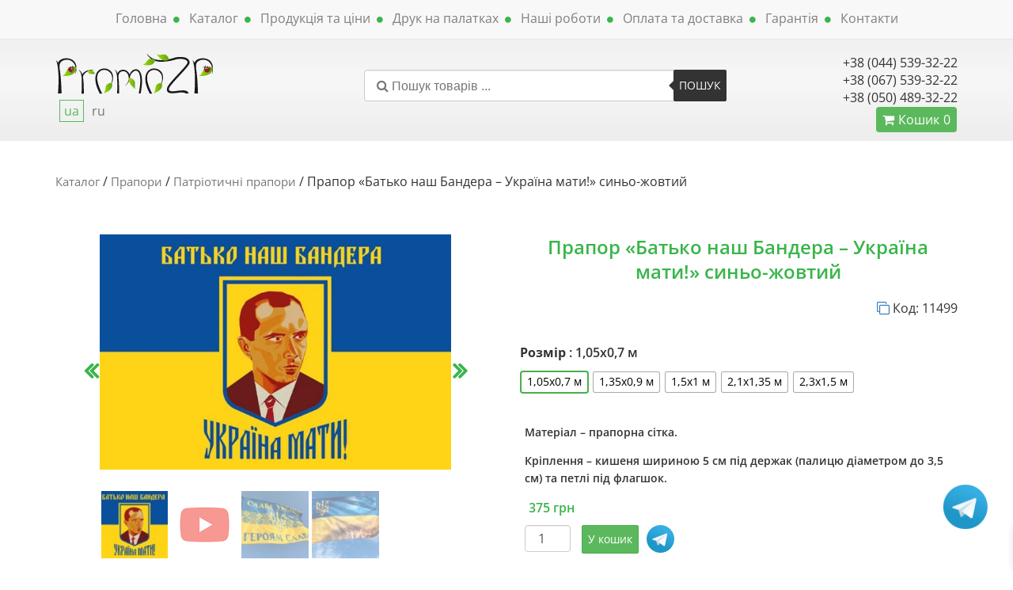

--- FILE ---
content_type: text/html; charset=UTF-8
request_url: https://tenti.in.ua/catalog/product/kopiiaprapor-batko-nash-bandera-ukraina-maty-syno-zhovtyi/
body_size: 25675
content:
<!DOCTYPE html>
<html dir="ltr" lang="uk" prefix="og: https://ogp.me/ns#">
<head>
  <link rel="preload" href="https://tenti.in.ua/catalog/wp-content/themes/tenttheme/fonts/OpenSans-Regular.ttf" as="font"  type="font/ttf" crossorigin="anonymous">
  <link rel="preload" href="https://tenti.in.ua/catalog/wp-content/themes/tenttheme/fonts/OpenSans-SemiBold.ttf" as="font"  type="font/ttf" crossorigin="anonymous">
  <link rel="preload" href="https://tenti.in.ua/catalog/wp-content/themes/tenttheme/fonts/OpenSans-Bold.ttf" as="font"  type="font/ttf" crossorigin="anonymous">
  <link rel="preload" href="https://tenti.in.ua/catalog/wp-content/themes/tenttheme/fonts/OpenSans-Medium.ttf" as="font"  type="font/ttf" crossorigin="anonymous">
  <script type="text/javascript" src="https://tenti.in.ua/catalog/wp-content/themes/tenttheme/js/jquery-3.5.0.min.js"></script>
  <script type="text/javascript" src="https://tenti.in.ua/catalog/wp-content/themes/tenttheme/js/bootstrap.min.js"></script>
  <script type="text/javascript" src="https://tenti.in.ua/catalog/wp-content/themes/tenttheme/js/plugins-new.js"></script>
  <script type="text/javascript" src="https://tenti.in.ua/catalog/wp-content/themes/tenttheme/js/jquery.fancybox.min.js"></script>
  <script type="text/javascript" src="https://tenti.in.ua/catalog/wp-content/themes/tenttheme/js/main.js?v=43"></script>
  <meta charset="UTF-8" />
  <meta name="viewport" content="width=device-width, initial-scale=1" />
  <meta name="robots" content="index, follow"/>
  <link href="https://tenti.in.ua/catalog/wp-content/themes/tenttheme/css/style.min.css" rel="stylesheet" type="text/css" />
  <link href="https://tenti.in.ua/catalog/wp-content/themes/tenttheme/css/owl.theme.css" rel="stylesheet" type="text/css" />
  <link href="https://tenti.in.ua/catalog/wp-content/themes/tenttheme/css/jquery.fancybox.min.css" rel="stylesheet" type="text/css" />
  <link rel="stylesheet" href="https://tenti.in.ua/catalog/wp-content/themes/tenttheme/style.css?v=322" />
  <link href="https://tenti.in.ua/catalog/wp-content/themes/tenttheme/font-awesome-4.6.3/css/font-awesome.min.css" rel="stylesheet" type="text/css" />
  <meta property="og:image" content="https://tenti.in.ua/catalog/wp-content/uploads/2023/01/prapor-batko-nash-bandera-ukraina-maty-syno-zhovtyi-100x100.jpg">  	<style>img:is([sizes="auto" i], [sizes^="auto," i]) { contain-intrinsic-size: 3000px 1500px }</style>
	
		<!-- All in One SEO 4.8.3.2 - aioseo.com -->
		<title>Прапор «Батько наш Бандера – Україна мати!» синьо-жовтий купити у Києві та Україні - ціна, фото в інтернет-магазині Tenti.in.ua</title>
	<meta name="description" content="Прапор «Батько наш Бандера – Україна мати!» синьо-жовтий від виробника. Доставка по Україні. Зручні засоби оплати. Консультація щодо матеріалів.Телефонуйте: (050) 489-32-22, (067) 539-32-22" />
	<meta name="robots" content="max-image-preview:large" />
	<link rel="canonical" href="https://tenti.in.ua/catalog/product/kopiiaprapor-batko-nash-bandera-ukraina-maty-syno-zhovtyi/" />
	<meta name="generator" content="All in One SEO (AIOSEO) 4.8.3.2" />
		<meta property="og:locale" content="uk_UA" />
		<meta property="og:site_name" content="Каталог палаток з друком - Рекламні намети для виставок. Друк на тентах. Швидко, якісно! Безкоштовна доставка по Україні!" />
		<meta property="og:type" content="article" />
		<meta property="og:title" content="Прапор «Батько наш Бандера – Україна мати!» синьо-жовтий купити у Києві та Україні - ціна, фото в інтернет-магазині Tenti.in.ua" />
		<meta property="og:description" content="Прапор «Батько наш Бандера – Україна мати!» синьо-жовтий від виробника. Доставка по Україні. Зручні засоби оплати. Консультація щодо матеріалів.Телефонуйте: (050) 489-32-22, (067) 539-32-22" />
		<meta property="og:url" content="https://tenti.in.ua/catalog/product/kopiiaprapor-batko-nash-bandera-ukraina-maty-syno-zhovtyi/" />
		<meta property="article:published_time" content="2023-01-16T13:48:59+00:00" />
		<meta property="article:modified_time" content="2024-10-03T14:42:35+00:00" />
		<meta name="twitter:card" content="summary" />
		<meta name="twitter:title" content="Прапор «Батько наш Бандера – Україна мати!» синьо-жовтий купити у Києві та Україні - ціна, фото в інтернет-магазині Tenti.in.ua" />
		<meta name="twitter:description" content="Прапор «Батько наш Бандера – Україна мати!» синьо-жовтий від виробника. Доставка по Україні. Зручні засоби оплати. Консультація щодо матеріалів.Телефонуйте: (050) 489-32-22, (067) 539-32-22" />
		<script type="application/ld+json" class="aioseo-schema">
			{"@context":"https:\/\/schema.org","@graph":[{"@type":"BreadcrumbList","@id":"https:\/\/tenti.in.ua\/catalog\/product\/kopiiaprapor-batko-nash-bandera-ukraina-maty-syno-zhovtyi\/#breadcrumblist","itemListElement":[{"@type":"ListItem","@id":"https:\/\/tenti.in.ua\/catalog#listItem","position":1,"name":"Home","item":"https:\/\/tenti.in.ua\/catalog","nextItem":{"@type":"ListItem","@id":"https:\/\/tenti.in.ua\/catalog\/category\/prapory\/#listItem","name":"\u041f\u0440\u0430\u043f\u043e\u0440\u0438"}},{"@type":"ListItem","@id":"https:\/\/tenti.in.ua\/catalog\/category\/prapory\/#listItem","position":2,"name":"\u041f\u0440\u0430\u043f\u043e\u0440\u0438","item":"https:\/\/tenti.in.ua\/catalog\/category\/prapory\/","nextItem":{"@type":"ListItem","@id":"https:\/\/tenti.in.ua\/catalog\/category\/prapory\/patriotychni-prapory\/#listItem","name":"\u041f\u0430\u0442\u0440\u0456\u043e\u0442\u0438\u0447\u043d\u0456 \u043f\u0440\u0430\u043f\u043e\u0440\u0438"},"previousItem":{"@type":"ListItem","@id":"https:\/\/tenti.in.ua\/catalog#listItem","name":"Home"}},{"@type":"ListItem","@id":"https:\/\/tenti.in.ua\/catalog\/category\/prapory\/patriotychni-prapory\/#listItem","position":3,"name":"\u041f\u0430\u0442\u0440\u0456\u043e\u0442\u0438\u0447\u043d\u0456 \u043f\u0440\u0430\u043f\u043e\u0440\u0438","item":"https:\/\/tenti.in.ua\/catalog\/category\/prapory\/patriotychni-prapory\/","nextItem":{"@type":"ListItem","@id":"https:\/\/tenti.in.ua\/catalog\/product\/kopiiaprapor-batko-nash-bandera-ukraina-maty-syno-zhovtyi\/#listItem","name":"\u041f\u0440\u0430\u043f\u043e\u0440 \u00ab\u0411\u0430\u0442\u044c\u043a\u043e \u043d\u0430\u0448 \u0411\u0430\u043d\u0434\u0435\u0440\u0430 &#8211; \u0423\u043a\u0440\u0430\u0457\u043d\u0430 \u043c\u0430\u0442\u0438!\u00bb \u0441\u0438\u043d\u044c\u043e-\u0436\u043e\u0432\u0442\u0438\u0439"},"previousItem":{"@type":"ListItem","@id":"https:\/\/tenti.in.ua\/catalog\/category\/prapory\/#listItem","name":"\u041f\u0440\u0430\u043f\u043e\u0440\u0438"}},{"@type":"ListItem","@id":"https:\/\/tenti.in.ua\/catalog\/product\/kopiiaprapor-batko-nash-bandera-ukraina-maty-syno-zhovtyi\/#listItem","position":4,"name":"\u041f\u0440\u0430\u043f\u043e\u0440 \u00ab\u0411\u0430\u0442\u044c\u043a\u043e \u043d\u0430\u0448 \u0411\u0430\u043d\u0434\u0435\u0440\u0430 &#8211; \u0423\u043a\u0440\u0430\u0457\u043d\u0430 \u043c\u0430\u0442\u0438!\u00bb \u0441\u0438\u043d\u044c\u043e-\u0436\u043e\u0432\u0442\u0438\u0439","previousItem":{"@type":"ListItem","@id":"https:\/\/tenti.in.ua\/catalog\/category\/prapory\/patriotychni-prapory\/#listItem","name":"\u041f\u0430\u0442\u0440\u0456\u043e\u0442\u0438\u0447\u043d\u0456 \u043f\u0440\u0430\u043f\u043e\u0440\u0438"}}]},{"@type":"ItemPage","@id":"https:\/\/tenti.in.ua\/catalog\/product\/kopiiaprapor-batko-nash-bandera-ukraina-maty-syno-zhovtyi\/#itempage","url":"https:\/\/tenti.in.ua\/catalog\/product\/kopiiaprapor-batko-nash-bandera-ukraina-maty-syno-zhovtyi\/","name":"\u041f\u0440\u0430\u043f\u043e\u0440 \u00ab\u0411\u0430\u0442\u044c\u043a\u043e \u043d\u0430\u0448 \u0411\u0430\u043d\u0434\u0435\u0440\u0430 \u2013 \u0423\u043a\u0440\u0430\u0457\u043d\u0430 \u043c\u0430\u0442\u0438!\u00bb \u0441\u0438\u043d\u044c\u043e-\u0436\u043e\u0432\u0442\u0438\u0439 \u043a\u0443\u043f\u0438\u0442\u0438 \u0443 \u041a\u0438\u0454\u0432\u0456 \u0442\u0430 \u0423\u043a\u0440\u0430\u0457\u043d\u0456 - \u0446\u0456\u043d\u0430, \u0444\u043e\u0442\u043e \u0432 \u0456\u043d\u0442\u0435\u0440\u043d\u0435\u0442-\u043c\u0430\u0433\u0430\u0437\u0438\u043d\u0456 Tenti.in.ua","description":"\u041f\u0440\u0430\u043f\u043e\u0440 \u00ab\u0411\u0430\u0442\u044c\u043a\u043e \u043d\u0430\u0448 \u0411\u0430\u043d\u0434\u0435\u0440\u0430 \u2013 \u0423\u043a\u0440\u0430\u0457\u043d\u0430 \u043c\u0430\u0442\u0438!\u00bb \u0441\u0438\u043d\u044c\u043e-\u0436\u043e\u0432\u0442\u0438\u0439 \u0432\u0456\u0434 \u0432\u0438\u0440\u043e\u0431\u043d\u0438\u043a\u0430. \u0414\u043e\u0441\u0442\u0430\u0432\u043a\u0430 \u043f\u043e \u0423\u043a\u0440\u0430\u0457\u043d\u0456. \u0417\u0440\u0443\u0447\u043d\u0456 \u0437\u0430\u0441\u043e\u0431\u0438 \u043e\u043f\u043b\u0430\u0442\u0438. \u041a\u043e\u043d\u0441\u0443\u043b\u044c\u0442\u0430\u0446\u0456\u044f \u0449\u043e\u0434\u043e \u043c\u0430\u0442\u0435\u0440\u0456\u0430\u043b\u0456\u0432.\u0422\u0435\u043b\u0435\u0444\u043e\u043d\u0443\u0439\u0442\u0435: (050) 489-32-22, (067) 539-32-22","inLanguage":"uk","isPartOf":{"@id":"https:\/\/tenti.in.ua\/catalog\/#website"},"breadcrumb":{"@id":"https:\/\/tenti.in.ua\/catalog\/product\/kopiiaprapor-batko-nash-bandera-ukraina-maty-syno-zhovtyi\/#breadcrumblist"},"image":{"@type":"ImageObject","url":"https:\/\/tenti.in.ua\/catalog\/wp-content\/uploads\/2023\/01\/prapor-batko-nash-bandera-ukraina-maty-syno-zhovtyi.jpg","@id":"https:\/\/tenti.in.ua\/catalog\/product\/kopiiaprapor-batko-nash-bandera-ukraina-maty-syno-zhovtyi\/#mainImage","width":800,"height":534},"primaryImageOfPage":{"@id":"https:\/\/tenti.in.ua\/catalog\/product\/kopiiaprapor-batko-nash-bandera-ukraina-maty-syno-zhovtyi\/#mainImage"},"datePublished":"2023-01-16T16:48:59+02:00","dateModified":"2024-10-03T17:42:35+02:00"},{"@type":"Organization","@id":"https:\/\/tenti.in.ua\/catalog\/#organization","name":"PromoZP","description":"\u0420\u0435\u043a\u043b\u0430\u043c\u043d\u0456 \u043d\u0430\u043c\u0435\u0442\u0438 \u0434\u043b\u044f \u0432\u0438\u0441\u0442\u0430\u0432\u043e\u043a. \u0414\u0440\u0443\u043a \u043d\u0430 \u0442\u0435\u043d\u0442\u0430\u0445. \u0428\u0432\u0438\u0434\u043a\u043e, \u044f\u043a\u0456\u0441\u043d\u043e! \u0411\u0435\u0437\u043a\u043e\u0448\u0442\u043e\u0432\u043d\u0430 \u0434\u043e\u0441\u0442\u0430\u0432\u043a\u0430 \u043f\u043e \u0423\u043a\u0440\u0430\u0457\u043d\u0456!","url":"https:\/\/tenti.in.ua\/catalog\/","telephone":"+380675393222"},{"@type":"WebSite","@id":"https:\/\/tenti.in.ua\/catalog\/#website","url":"https:\/\/tenti.in.ua\/catalog\/","name":"\u041a\u0430\u0442\u0430\u043b\u043e\u0433 \u043f\u0430\u043b\u0430\u0442\u043e\u043a \u0441 \u043f\u0435\u0447\u0430\u0442\u044c\u044e","description":"\u0420\u0435\u043a\u043b\u0430\u043c\u043d\u0456 \u043d\u0430\u043c\u0435\u0442\u0438 \u0434\u043b\u044f \u0432\u0438\u0441\u0442\u0430\u0432\u043e\u043a. \u0414\u0440\u0443\u043a \u043d\u0430 \u0442\u0435\u043d\u0442\u0430\u0445. \u0428\u0432\u0438\u0434\u043a\u043e, \u044f\u043a\u0456\u0441\u043d\u043e! \u0411\u0435\u0437\u043a\u043e\u0448\u0442\u043e\u0432\u043d\u0430 \u0434\u043e\u0441\u0442\u0430\u0432\u043a\u0430 \u043f\u043e \u0423\u043a\u0440\u0430\u0457\u043d\u0456!","inLanguage":"uk","publisher":{"@id":"https:\/\/tenti.in.ua\/catalog\/#organization"}}]}
		</script>
		<!-- All in One SEO -->

<link rel="alternate" href="https://tenti.in.ua/catalog/product/kopiiaprapor-batko-nash-bandera-ukraina-maty-syno-zhovtyi/" hreflang="uk" />
<link rel="alternate" href="https://tenti.in.ua/catalog/ru/product/flah-batko-nash-bandera-ukraina-maty-syne-zheltyi/" hreflang="ru" />

<!-- Google Tag Manager for WordPress by gtm4wp.com -->
<script data-cfasync="false" data-pagespeed-no-defer>
	var gtm4wp_datalayer_name = "dataLayer";
	var dataLayer = dataLayer || [];
	const gtm4wp_use_sku_instead = false;
	const gtm4wp_currency = 'UAH';
	const gtm4wp_product_per_impression = 10;
	const gtm4wp_clear_ecommerce = false;
</script>
<!-- End Google Tag Manager for WordPress by gtm4wp.com --><script type="text/javascript">
/* <![CDATA[ */
window._wpemojiSettings = {"baseUrl":"https:\/\/s.w.org\/images\/core\/emoji\/16.0.1\/72x72\/","ext":".png","svgUrl":"https:\/\/s.w.org\/images\/core\/emoji\/16.0.1\/svg\/","svgExt":".svg","source":{"concatemoji":"https:\/\/tenti.in.ua\/catalog\/wp-includes\/js\/wp-emoji-release.min.js?ver=6.8.3"}};
/*! This file is auto-generated */
!function(s,n){var o,i,e;function c(e){try{var t={supportTests:e,timestamp:(new Date).valueOf()};sessionStorage.setItem(o,JSON.stringify(t))}catch(e){}}function p(e,t,n){e.clearRect(0,0,e.canvas.width,e.canvas.height),e.fillText(t,0,0);var t=new Uint32Array(e.getImageData(0,0,e.canvas.width,e.canvas.height).data),a=(e.clearRect(0,0,e.canvas.width,e.canvas.height),e.fillText(n,0,0),new Uint32Array(e.getImageData(0,0,e.canvas.width,e.canvas.height).data));return t.every(function(e,t){return e===a[t]})}function u(e,t){e.clearRect(0,0,e.canvas.width,e.canvas.height),e.fillText(t,0,0);for(var n=e.getImageData(16,16,1,1),a=0;a<n.data.length;a++)if(0!==n.data[a])return!1;return!0}function f(e,t,n,a){switch(t){case"flag":return n(e,"\ud83c\udff3\ufe0f\u200d\u26a7\ufe0f","\ud83c\udff3\ufe0f\u200b\u26a7\ufe0f")?!1:!n(e,"\ud83c\udde8\ud83c\uddf6","\ud83c\udde8\u200b\ud83c\uddf6")&&!n(e,"\ud83c\udff4\udb40\udc67\udb40\udc62\udb40\udc65\udb40\udc6e\udb40\udc67\udb40\udc7f","\ud83c\udff4\u200b\udb40\udc67\u200b\udb40\udc62\u200b\udb40\udc65\u200b\udb40\udc6e\u200b\udb40\udc67\u200b\udb40\udc7f");case"emoji":return!a(e,"\ud83e\udedf")}return!1}function g(e,t,n,a){var r="undefined"!=typeof WorkerGlobalScope&&self instanceof WorkerGlobalScope?new OffscreenCanvas(300,150):s.createElement("canvas"),o=r.getContext("2d",{willReadFrequently:!0}),i=(o.textBaseline="top",o.font="600 32px Arial",{});return e.forEach(function(e){i[e]=t(o,e,n,a)}),i}function t(e){var t=s.createElement("script");t.src=e,t.defer=!0,s.head.appendChild(t)}"undefined"!=typeof Promise&&(o="wpEmojiSettingsSupports",i=["flag","emoji"],n.supports={everything:!0,everythingExceptFlag:!0},e=new Promise(function(e){s.addEventListener("DOMContentLoaded",e,{once:!0})}),new Promise(function(t){var n=function(){try{var e=JSON.parse(sessionStorage.getItem(o));if("object"==typeof e&&"number"==typeof e.timestamp&&(new Date).valueOf()<e.timestamp+604800&&"object"==typeof e.supportTests)return e.supportTests}catch(e){}return null}();if(!n){if("undefined"!=typeof Worker&&"undefined"!=typeof OffscreenCanvas&&"undefined"!=typeof URL&&URL.createObjectURL&&"undefined"!=typeof Blob)try{var e="postMessage("+g.toString()+"("+[JSON.stringify(i),f.toString(),p.toString(),u.toString()].join(",")+"));",a=new Blob([e],{type:"text/javascript"}),r=new Worker(URL.createObjectURL(a),{name:"wpTestEmojiSupports"});return void(r.onmessage=function(e){c(n=e.data),r.terminate(),t(n)})}catch(e){}c(n=g(i,f,p,u))}t(n)}).then(function(e){for(var t in e)n.supports[t]=e[t],n.supports.everything=n.supports.everything&&n.supports[t],"flag"!==t&&(n.supports.everythingExceptFlag=n.supports.everythingExceptFlag&&n.supports[t]);n.supports.everythingExceptFlag=n.supports.everythingExceptFlag&&!n.supports.flag,n.DOMReady=!1,n.readyCallback=function(){n.DOMReady=!0}}).then(function(){return e}).then(function(){var e;n.supports.everything||(n.readyCallback(),(e=n.source||{}).concatemoji?t(e.concatemoji):e.wpemoji&&e.twemoji&&(t(e.twemoji),t(e.wpemoji)))}))}((window,document),window._wpemojiSettings);
/* ]]> */
</script>
<style id='wp-emoji-styles-inline-css' type='text/css'>

	img.wp-smiley, img.emoji {
		display: inline !important;
		border: none !important;
		box-shadow: none !important;
		height: 1em !important;
		width: 1em !important;
		margin: 0 0.07em !important;
		vertical-align: -0.1em !important;
		background: none !important;
		padding: 0 !important;
	}
</style>
<link rel='stylesheet' id='wp-block-library-css' href='https://tenti.in.ua/catalog/wp-includes/css/dist/block-library/style.min.css?ver=6.8.3' type='text/css' media='all' />
<style id='classic-theme-styles-inline-css' type='text/css'>
/*! This file is auto-generated */
.wp-block-button__link{color:#fff;background-color:#32373c;border-radius:9999px;box-shadow:none;text-decoration:none;padding:calc(.667em + 2px) calc(1.333em + 2px);font-size:1.125em}.wp-block-file__button{background:#32373c;color:#fff;text-decoration:none}
</style>
<style id='global-styles-inline-css' type='text/css'>
:root{--wp--preset--aspect-ratio--square: 1;--wp--preset--aspect-ratio--4-3: 4/3;--wp--preset--aspect-ratio--3-4: 3/4;--wp--preset--aspect-ratio--3-2: 3/2;--wp--preset--aspect-ratio--2-3: 2/3;--wp--preset--aspect-ratio--16-9: 16/9;--wp--preset--aspect-ratio--9-16: 9/16;--wp--preset--color--black: #000000;--wp--preset--color--cyan-bluish-gray: #abb8c3;--wp--preset--color--white: #ffffff;--wp--preset--color--pale-pink: #f78da7;--wp--preset--color--vivid-red: #cf2e2e;--wp--preset--color--luminous-vivid-orange: #ff6900;--wp--preset--color--luminous-vivid-amber: #fcb900;--wp--preset--color--light-green-cyan: #7bdcb5;--wp--preset--color--vivid-green-cyan: #00d084;--wp--preset--color--pale-cyan-blue: #8ed1fc;--wp--preset--color--vivid-cyan-blue: #0693e3;--wp--preset--color--vivid-purple: #9b51e0;--wp--preset--gradient--vivid-cyan-blue-to-vivid-purple: linear-gradient(135deg,rgba(6,147,227,1) 0%,rgb(155,81,224) 100%);--wp--preset--gradient--light-green-cyan-to-vivid-green-cyan: linear-gradient(135deg,rgb(122,220,180) 0%,rgb(0,208,130) 100%);--wp--preset--gradient--luminous-vivid-amber-to-luminous-vivid-orange: linear-gradient(135deg,rgba(252,185,0,1) 0%,rgba(255,105,0,1) 100%);--wp--preset--gradient--luminous-vivid-orange-to-vivid-red: linear-gradient(135deg,rgba(255,105,0,1) 0%,rgb(207,46,46) 100%);--wp--preset--gradient--very-light-gray-to-cyan-bluish-gray: linear-gradient(135deg,rgb(238,238,238) 0%,rgb(169,184,195) 100%);--wp--preset--gradient--cool-to-warm-spectrum: linear-gradient(135deg,rgb(74,234,220) 0%,rgb(151,120,209) 20%,rgb(207,42,186) 40%,rgb(238,44,130) 60%,rgb(251,105,98) 80%,rgb(254,248,76) 100%);--wp--preset--gradient--blush-light-purple: linear-gradient(135deg,rgb(255,206,236) 0%,rgb(152,150,240) 100%);--wp--preset--gradient--blush-bordeaux: linear-gradient(135deg,rgb(254,205,165) 0%,rgb(254,45,45) 50%,rgb(107,0,62) 100%);--wp--preset--gradient--luminous-dusk: linear-gradient(135deg,rgb(255,203,112) 0%,rgb(199,81,192) 50%,rgb(65,88,208) 100%);--wp--preset--gradient--pale-ocean: linear-gradient(135deg,rgb(255,245,203) 0%,rgb(182,227,212) 50%,rgb(51,167,181) 100%);--wp--preset--gradient--electric-grass: linear-gradient(135deg,rgb(202,248,128) 0%,rgb(113,206,126) 100%);--wp--preset--gradient--midnight: linear-gradient(135deg,rgb(2,3,129) 0%,rgb(40,116,252) 100%);--wp--preset--font-size--small: 13px;--wp--preset--font-size--medium: 20px;--wp--preset--font-size--large: 36px;--wp--preset--font-size--x-large: 42px;--wp--preset--spacing--20: 0.44rem;--wp--preset--spacing--30: 0.67rem;--wp--preset--spacing--40: 1rem;--wp--preset--spacing--50: 1.5rem;--wp--preset--spacing--60: 2.25rem;--wp--preset--spacing--70: 3.38rem;--wp--preset--spacing--80: 5.06rem;--wp--preset--shadow--natural: 6px 6px 9px rgba(0, 0, 0, 0.2);--wp--preset--shadow--deep: 12px 12px 50px rgba(0, 0, 0, 0.4);--wp--preset--shadow--sharp: 6px 6px 0px rgba(0, 0, 0, 0.2);--wp--preset--shadow--outlined: 6px 6px 0px -3px rgba(255, 255, 255, 1), 6px 6px rgba(0, 0, 0, 1);--wp--preset--shadow--crisp: 6px 6px 0px rgba(0, 0, 0, 1);}:where(.is-layout-flex){gap: 0.5em;}:where(.is-layout-grid){gap: 0.5em;}body .is-layout-flex{display: flex;}.is-layout-flex{flex-wrap: wrap;align-items: center;}.is-layout-flex > :is(*, div){margin: 0;}body .is-layout-grid{display: grid;}.is-layout-grid > :is(*, div){margin: 0;}:where(.wp-block-columns.is-layout-flex){gap: 2em;}:where(.wp-block-columns.is-layout-grid){gap: 2em;}:where(.wp-block-post-template.is-layout-flex){gap: 1.25em;}:where(.wp-block-post-template.is-layout-grid){gap: 1.25em;}.has-black-color{color: var(--wp--preset--color--black) !important;}.has-cyan-bluish-gray-color{color: var(--wp--preset--color--cyan-bluish-gray) !important;}.has-white-color{color: var(--wp--preset--color--white) !important;}.has-pale-pink-color{color: var(--wp--preset--color--pale-pink) !important;}.has-vivid-red-color{color: var(--wp--preset--color--vivid-red) !important;}.has-luminous-vivid-orange-color{color: var(--wp--preset--color--luminous-vivid-orange) !important;}.has-luminous-vivid-amber-color{color: var(--wp--preset--color--luminous-vivid-amber) !important;}.has-light-green-cyan-color{color: var(--wp--preset--color--light-green-cyan) !important;}.has-vivid-green-cyan-color{color: var(--wp--preset--color--vivid-green-cyan) !important;}.has-pale-cyan-blue-color{color: var(--wp--preset--color--pale-cyan-blue) !important;}.has-vivid-cyan-blue-color{color: var(--wp--preset--color--vivid-cyan-blue) !important;}.has-vivid-purple-color{color: var(--wp--preset--color--vivid-purple) !important;}.has-black-background-color{background-color: var(--wp--preset--color--black) !important;}.has-cyan-bluish-gray-background-color{background-color: var(--wp--preset--color--cyan-bluish-gray) !important;}.has-white-background-color{background-color: var(--wp--preset--color--white) !important;}.has-pale-pink-background-color{background-color: var(--wp--preset--color--pale-pink) !important;}.has-vivid-red-background-color{background-color: var(--wp--preset--color--vivid-red) !important;}.has-luminous-vivid-orange-background-color{background-color: var(--wp--preset--color--luminous-vivid-orange) !important;}.has-luminous-vivid-amber-background-color{background-color: var(--wp--preset--color--luminous-vivid-amber) !important;}.has-light-green-cyan-background-color{background-color: var(--wp--preset--color--light-green-cyan) !important;}.has-vivid-green-cyan-background-color{background-color: var(--wp--preset--color--vivid-green-cyan) !important;}.has-pale-cyan-blue-background-color{background-color: var(--wp--preset--color--pale-cyan-blue) !important;}.has-vivid-cyan-blue-background-color{background-color: var(--wp--preset--color--vivid-cyan-blue) !important;}.has-vivid-purple-background-color{background-color: var(--wp--preset--color--vivid-purple) !important;}.has-black-border-color{border-color: var(--wp--preset--color--black) !important;}.has-cyan-bluish-gray-border-color{border-color: var(--wp--preset--color--cyan-bluish-gray) !important;}.has-white-border-color{border-color: var(--wp--preset--color--white) !important;}.has-pale-pink-border-color{border-color: var(--wp--preset--color--pale-pink) !important;}.has-vivid-red-border-color{border-color: var(--wp--preset--color--vivid-red) !important;}.has-luminous-vivid-orange-border-color{border-color: var(--wp--preset--color--luminous-vivid-orange) !important;}.has-luminous-vivid-amber-border-color{border-color: var(--wp--preset--color--luminous-vivid-amber) !important;}.has-light-green-cyan-border-color{border-color: var(--wp--preset--color--light-green-cyan) !important;}.has-vivid-green-cyan-border-color{border-color: var(--wp--preset--color--vivid-green-cyan) !important;}.has-pale-cyan-blue-border-color{border-color: var(--wp--preset--color--pale-cyan-blue) !important;}.has-vivid-cyan-blue-border-color{border-color: var(--wp--preset--color--vivid-cyan-blue) !important;}.has-vivid-purple-border-color{border-color: var(--wp--preset--color--vivid-purple) !important;}.has-vivid-cyan-blue-to-vivid-purple-gradient-background{background: var(--wp--preset--gradient--vivid-cyan-blue-to-vivid-purple) !important;}.has-light-green-cyan-to-vivid-green-cyan-gradient-background{background: var(--wp--preset--gradient--light-green-cyan-to-vivid-green-cyan) !important;}.has-luminous-vivid-amber-to-luminous-vivid-orange-gradient-background{background: var(--wp--preset--gradient--luminous-vivid-amber-to-luminous-vivid-orange) !important;}.has-luminous-vivid-orange-to-vivid-red-gradient-background{background: var(--wp--preset--gradient--luminous-vivid-orange-to-vivid-red) !important;}.has-very-light-gray-to-cyan-bluish-gray-gradient-background{background: var(--wp--preset--gradient--very-light-gray-to-cyan-bluish-gray) !important;}.has-cool-to-warm-spectrum-gradient-background{background: var(--wp--preset--gradient--cool-to-warm-spectrum) !important;}.has-blush-light-purple-gradient-background{background: var(--wp--preset--gradient--blush-light-purple) !important;}.has-blush-bordeaux-gradient-background{background: var(--wp--preset--gradient--blush-bordeaux) !important;}.has-luminous-dusk-gradient-background{background: var(--wp--preset--gradient--luminous-dusk) !important;}.has-pale-ocean-gradient-background{background: var(--wp--preset--gradient--pale-ocean) !important;}.has-electric-grass-gradient-background{background: var(--wp--preset--gradient--electric-grass) !important;}.has-midnight-gradient-background{background: var(--wp--preset--gradient--midnight) !important;}.has-small-font-size{font-size: var(--wp--preset--font-size--small) !important;}.has-medium-font-size{font-size: var(--wp--preset--font-size--medium) !important;}.has-large-font-size{font-size: var(--wp--preset--font-size--large) !important;}.has-x-large-font-size{font-size: var(--wp--preset--font-size--x-large) !important;}
:where(.wp-block-post-template.is-layout-flex){gap: 1.25em;}:where(.wp-block-post-template.is-layout-grid){gap: 1.25em;}
:where(.wp-block-columns.is-layout-flex){gap: 2em;}:where(.wp-block-columns.is-layout-grid){gap: 2em;}
:root :where(.wp-block-pullquote){font-size: 1.5em;line-height: 1.6;}
</style>
<link rel='stylesheet' id='photoswipe-css' href='https://tenti.in.ua/catalog/wp-content/plugins/woocommerce/assets/css/photoswipe/photoswipe.min.css?ver=9.9.6' type='text/css' media='all' />
<link rel='stylesheet' id='photoswipe-default-skin-css' href='https://tenti.in.ua/catalog/wp-content/plugins/woocommerce/assets/css/photoswipe/default-skin/default-skin.min.css?ver=9.9.6' type='text/css' media='all' />
<link rel='stylesheet' id='woocommerce-layout-css' href='https://tenti.in.ua/catalog/wp-content/plugins/woocommerce/assets/css/woocommerce-layout.css?ver=9.9.6' type='text/css' media='all' />
<link rel='stylesheet' id='woocommerce-smallscreen-css' href='https://tenti.in.ua/catalog/wp-content/plugins/woocommerce/assets/css/woocommerce-smallscreen.css?ver=9.9.6' type='text/css' media='only screen and (max-width: 768px)' />
<link rel='stylesheet' id='woocommerce-general-css' href='https://tenti.in.ua/catalog/wp-content/plugins/woocommerce/assets/css/woocommerce.css?ver=9.9.6' type='text/css' media='all' />
<style id='woocommerce-inline-inline-css' type='text/css'>
.woocommerce form .form-row .required { visibility: visible; }
</style>
<link rel='stylesheet' id='woo-variation-swatches-css' href='https://tenti.in.ua/catalog/wp-content/plugins/woo-variation-swatches/assets/css/frontend.min.css?ver=1750357972' type='text/css' media='all' />
<style id='woo-variation-swatches-inline-css' type='text/css'>
:root {
--wvs-tick:url("data:image/svg+xml;utf8,%3Csvg filter='drop-shadow(0px 0px 2px rgb(0 0 0 / .8))' xmlns='http://www.w3.org/2000/svg'  viewBox='0 0 30 30'%3E%3Cpath fill='none' stroke='%23ffffff' stroke-linecap='round' stroke-linejoin='round' stroke-width='4' d='M4 16L11 23 27 7'/%3E%3C/svg%3E");

--wvs-cross:url("data:image/svg+xml;utf8,%3Csvg filter='drop-shadow(0px 0px 5px rgb(255 255 255 / .6))' xmlns='http://www.w3.org/2000/svg' width='72px' height='72px' viewBox='0 0 24 24'%3E%3Cpath fill='none' stroke='%23ff0000' stroke-linecap='round' stroke-width='0.6' d='M5 5L19 19M19 5L5 19'/%3E%3C/svg%3E");
--wvs-single-product-item-width:25px;
--wvs-single-product-item-height:25px;
--wvs-single-product-item-font-size:14px}
</style>
<link rel='stylesheet' id='brands-styles-css' href='https://tenti.in.ua/catalog/wp-content/plugins/woocommerce/assets/css/brands.css?ver=9.9.6' type='text/css' media='all' />
<link rel='stylesheet' id='xoo-wsc-fonts-css' href='https://tenti.in.ua/catalog/wp-content/plugins/side-cart-woocommerce/assets/css/xoo-wsc-fonts.css?ver=2.6.8' type='text/css' media='all' />
<link rel='stylesheet' id='xoo-wsc-style-css' href='https://tenti.in.ua/catalog/wp-content/plugins/side-cart-woocommerce/assets/css/xoo-wsc-style.css?ver=2.6.8' type='text/css' media='all' />
<style id='xoo-wsc-style-inline-css' type='text/css'>



 

.xoo-wsc-footer{
	background-color: #ffffff;
	color: #3c3c3b;
	padding: 10px 20px;
	box-shadow: 0 -1px 10px #0000001a;
}

.xoo-wsc-footer, .xoo-wsc-footer a, .xoo-wsc-footer .amount{
	font-size: 14px;
}

.xoo-wsc-btn .amount{
	color: #3c3c3b}

.xoo-wsc-btn:hover .amount{
	color: #000000;
}

.xoo-wsc-ft-buttons-cont{
	grid-template-columns: auto;
}

.xoo-wsc-basket{
	bottom: 300px;
	right: -4px;
	background-color: #ffffff;
	color: #3c3c3b;
	box-shadow: 0 1px 4px 0;
	border-radius: 14px;
	display: none;
	width: 60px;
	height: 60px;
}


.xoo-wsc-bki{
	font-size: 25px}

.xoo-wsc-items-count{
	top: -12px;
	left: -12px;
}

.xoo-wsc-items-count{
	background-color: #3c3c3b;
	color: #ffffff;
}

.xoo-wsc-container, .xoo-wsc-slider{
	max-width: 320px;
	right: -320px;
	top: 0;bottom: 0;
	bottom: 0;
	font-family: }


.xoo-wsc-cart-active .xoo-wsc-container, .xoo-wsc-slider-active .xoo-wsc-slider{
	right: 0;
}


.xoo-wsc-cart-active .xoo-wsc-basket{
	right: 320px;
}

.xoo-wsc-slider{
	right: -320px;
}

span.xoo-wsch-close {
    font-size: 16px;
    right: 10px;
}

.xoo-wsch-top{
	justify-content: center;
}

.xoo-wsch-text{
	font-size: 20px;
}

.xoo-wsc-header{
	color: #3c3c3b;
	background-color: #ffffff;
	border-bottom: 2px solid #eee;
}


.xoo-wsc-body{
	background-color: #ffffff;
}

.xoo-wsc-products:not(.xoo-wsc-pattern-card), .xoo-wsc-products:not(.xoo-wsc-pattern-card) span.amount, .xoo-wsc-products:not(.xoo-wsc-pattern-card) a{
	font-size: 16px;
	color: #3c3c3b;
}

.xoo-wsc-products:not(.xoo-wsc-pattern-card) .xoo-wsc-product{
	padding: 20px 15px;
	margin: 0;
	border-radius: 0px;
	box-shadow: 0 0;
	background-color: transparent;
}

.xoo-wsc-sum-col{
	justify-content: center;
}


/** Shortcode **/
.xoo-wsc-sc-count{
	background-color: #000000;
	color: #ffffff;
}

.xoo-wsc-sc-bki{
	font-size: 28px;
	color: #000000;
}
.xoo-wsc-sc-cont{
	color: #000000;
}

.added_to_cart{
	display: none!important;
}

.xoo-wsc-product dl.variation {
	display: block;
}


.xoo-wsc-product-cont{
	padding: 10px 10px;
}

.xoo-wsc-products:not(.xoo-wsc-pattern-card) .xoo-wsc-img-col{
	width: 30%;
}

.xoo-wsc-pattern-card .xoo-wsc-img-col img{
	max-width: 100%;
	height: auto;
}

.xoo-wsc-products:not(.xoo-wsc-pattern-card) .xoo-wsc-sum-col{
	width: 70%;
}

.xoo-wsc-pattern-card .xoo-wsc-product-cont{
	width: 50% 
}

@media only screen and (max-width: 600px) {
	.xoo-wsc-pattern-card .xoo-wsc-product-cont  {
		width: 50%;
	}
}


.xoo-wsc-pattern-card .xoo-wsc-product{
	border: 0;
	box-shadow: 0px 10px 15px -12px #0000001a;
}


.xoo-wsc-sm-front{
	background-color: #eee;
}
.xoo-wsc-pattern-card, .xoo-wsc-sm-front{
	border-bottom-left-radius: 5px;
	border-bottom-right-radius: 5px;
}
.xoo-wsc-pattern-card, .xoo-wsc-img-col img, .xoo-wsc-img-col, .xoo-wsc-sm-back-cont{
	border-top-left-radius: 5px;
	border-top-right-radius: 5px;
}
.xoo-wsc-sm-back{
	background-color: #fff;
}
.xoo-wsc-pattern-card, .xoo-wsc-pattern-card a, .xoo-wsc-pattern-card .amount{
	font-size: 16px;
}

.xoo-wsc-sm-front, .xoo-wsc-sm-front a, .xoo-wsc-sm-front .amount{
	color: #000;
}

.xoo-wsc-sm-back, .xoo-wsc-sm-back a, .xoo-wsc-sm-back .amount{
	color: #000;
}


.magictime {
    animation-duration: 0.5s;
}


</style>
<script type="text/javascript" src="https://tenti.in.ua/catalog/wp-includes/js/jquery/jquery.min.js?ver=3.7.1" id="jquery-core-js"></script>
<script type="text/javascript" src="https://tenti.in.ua/catalog/wp-includes/js/jquery/jquery-migrate.min.js?ver=3.4.1" id="jquery-migrate-js"></script>
<script type="text/javascript" src="https://tenti.in.ua/catalog/wp-content/plugins/woocommerce/assets/js/flexslider/jquery.flexslider.min.js?ver=2.7.2-wc.9.9.6" id="flexslider-js" defer="defer" data-wp-strategy="defer"></script>
<script type="text/javascript" src="https://tenti.in.ua/catalog/wp-content/plugins/woocommerce/assets/js/photoswipe/photoswipe.min.js?ver=4.1.1-wc.9.9.6" id="photoswipe-js" defer="defer" data-wp-strategy="defer"></script>
<script type="text/javascript" src="https://tenti.in.ua/catalog/wp-content/plugins/woocommerce/assets/js/photoswipe/photoswipe-ui-default.min.js?ver=4.1.1-wc.9.9.6" id="photoswipe-ui-default-js" defer="defer" data-wp-strategy="defer"></script>
<script type="text/javascript" id="wc-single-product-js-extra">
/* <![CDATA[ */
var wc_single_product_params = {"i18n_required_rating_text":"\u0411\u0443\u0434\u044c \u043b\u0430\u0441\u043a\u0430, \u043e\u0446\u0456\u043d\u0456\u0442\u044c","i18n_rating_options":["1 \u0437 5 \u0437\u0456\u0440\u043e\u043a","2 \u0437 5 \u0437\u0456\u0440\u043e\u043a","3 \u0437 5 \u0437\u0456\u0440\u043e\u043a","4 \u0437 5 \u0437\u0456\u0440\u043e\u043a","5 \u0437 5 \u0437\u0456\u0440\u043e\u043a"],"i18n_product_gallery_trigger_text":"\u041f\u0435\u0440\u0435\u0433\u043b\u044f\u0434 \u0433\u0430\u043b\u0435\u0440\u0435\u0457 \u0437\u043e\u0431\u0440\u0430\u0436\u0435\u043d\u044c \u0443 \u043f\u043e\u0432\u043d\u043e\u0435\u043a\u0440\u0430\u043d\u043d\u043e\u043c\u0443 \u0440\u0435\u0436\u0438\u043c\u0456","review_rating_required":"yes","flexslider":{"rtl":false,"animation":"slide","smoothHeight":true,"directionNav":true,"controlNav":"thumbnails","slideshow":false,"animationSpeed":500,"animationLoop":false,"allowOneSlide":false},"zoom_enabled":"","zoom_options":[],"photoswipe_enabled":"1","photoswipe_options":{"shareEl":false,"closeOnScroll":false,"history":false,"hideAnimationDuration":0,"showAnimationDuration":0},"flexslider_enabled":"1"};
/* ]]> */
</script>
<script type="text/javascript" src="https://tenti.in.ua/catalog/wp-content/plugins/woocommerce/assets/js/frontend/single-product.min.js?ver=9.9.6" id="wc-single-product-js" defer="defer" data-wp-strategy="defer"></script>
<script type="text/javascript" src="https://tenti.in.ua/catalog/wp-content/plugins/woocommerce/assets/js/jquery-blockui/jquery.blockUI.min.js?ver=2.7.0-wc.9.9.6" id="jquery-blockui-js" data-wp-strategy="defer"></script>
<script type="text/javascript" src="https://tenti.in.ua/catalog/wp-content/plugins/woocommerce/assets/js/js-cookie/js.cookie.min.js?ver=2.1.4-wc.9.9.6" id="js-cookie-js" defer="defer" data-wp-strategy="defer"></script>
<script type="text/javascript" id="woocommerce-js-extra">
/* <![CDATA[ */
var woocommerce_params = {"ajax_url":"\/catalog\/wp-admin\/admin-ajax.php","wc_ajax_url":"\/catalog\/?wc-ajax=%%endpoint%%","i18n_password_show":"\u041f\u043e\u043a\u0430\u0437\u0430\u0442\u0438 \u043f\u0430\u0440\u043e\u043b\u044c","i18n_password_hide":"\u0421\u0445\u043e\u0432\u0430\u0442\u0438 \u043f\u0430\u0440\u043e\u043b\u044c"};
/* ]]> */
</script>
<script type="text/javascript" src="https://tenti.in.ua/catalog/wp-content/plugins/woocommerce/assets/js/frontend/woocommerce.min.js?ver=9.9.6" id="woocommerce-js" defer="defer" data-wp-strategy="defer"></script>
<script type="text/javascript" src="https://tenti.in.ua/catalog/wp-includes/js/dist/hooks.min.js?ver=4d63a3d491d11ffd8ac6" id="wp-hooks-js"></script>
<script type="text/javascript" id="wpm-js-extra">
/* <![CDATA[ */
var wpm = {"ajax_url":"https:\/\/tenti.in.ua\/catalog\/wp-admin\/admin-ajax.php","root":"https:\/\/tenti.in.ua\/catalog\/wp-json\/","nonce_wp_rest":"c12c6b93b6","nonce_ajax":"a7654fb1fb"};
/* ]]> */
</script>
<script type="text/javascript" src="https://tenti.in.ua/catalog/wp-content/plugins/woocommerce-google-adwords-conversion-tracking-tag/js/public/wpm-public.p1.min.js?ver=1.49.1" id="wpm-js"></script>
<link rel="https://api.w.org/" href="https://tenti.in.ua/catalog/wp-json/" /><link rel="alternate" title="JSON" type="application/json" href="https://tenti.in.ua/catalog/wp-json/wp/v2/product/45482" /><link rel="alternate" title="oEmbed (JSON)" type="application/json+oembed" href="https://tenti.in.ua/catalog/wp-json/oembed/1.0/embed?url=https%3A%2F%2Ftenti.in.ua%2Fcatalog%2Fproduct%2Fkopiiaprapor-batko-nash-bandera-ukraina-maty-syno-zhovtyi%2F" />
<link rel="alternate" title="oEmbed (XML)" type="text/xml+oembed" href="https://tenti.in.ua/catalog/wp-json/oembed/1.0/embed?url=https%3A%2F%2Ftenti.in.ua%2Fcatalog%2Fproduct%2Fkopiiaprapor-batko-nash-bandera-ukraina-maty-syno-zhovtyi%2F&#038;format=xml" />

<!-- Google Tag Manager for WordPress by gtm4wp.com -->
<!-- GTM Container placement set to automatic -->
<script data-cfasync="false" data-pagespeed-no-defer type="text/javascript">
	var dataLayer_content = {"pagePostType":"product","pagePostType2":"single-product","pagePostAuthor":"admin_tent","cartContent":{"totals":{"applied_coupons":[],"discount_total":0,"subtotal":0,"total":0},"items":[]},"productRatingCounts":[],"productAverageRating":0,"productReviewCount":0,"productType":"variable","productIsVariable":1};
	dataLayer.push( dataLayer_content );
</script>
<script data-cfasync="false" data-pagespeed-no-defer type="text/javascript">
(function(w,d,s,l,i){w[l]=w[l]||[];w[l].push({'gtm.start':
new Date().getTime(),event:'gtm.js'});var f=d.getElementsByTagName(s)[0],
j=d.createElement(s),dl=l!='dataLayer'?'&l='+l:'';j.async=true;j.src=
'//www.googletagmanager.com/gtm.js?id='+i+dl;f.parentNode.insertBefore(j,f);
})(window,document,'script','dataLayer','GTM-WKSZKV');
</script>
<!-- End Google Tag Manager for WordPress by gtm4wp.com -->	<noscript><style>.woocommerce-product-gallery{ opacity: 1 !important; }</style></noscript>
	
<!-- START Pixel Manager for WooCommerce -->

		<script>

			window.wpmDataLayer = window.wpmDataLayer || {};
			window.wpmDataLayer = Object.assign(window.wpmDataLayer, {"cart":{},"cart_item_keys":{},"version":{"number":"1.49.1","pro":false,"eligible_for_updates":false,"distro":"fms","beta":false,"show":true},"pixels":{"google":{"linker":{"settings":null},"user_id":false,"ads":{"conversion_ids":{"AW-968689314":""},"dynamic_remarketing":{"status":true,"id_type":"sku","send_events_with_parent_ids":true},"google_business_vertical":"retail","phone_conversion_number":"","phone_conversion_label":""},"tag_id":"AW-968689314","tag_gateway":{"measurement_path":""},"tcf_support":false,"consent_mode":{"is_active":false,"wait_for_update":500,"ads_data_redaction":false,"url_passthrough":true}}},"shop":{"list_name":"Product | Прапор «Батько наш Бандера - Україна мати!» синьо-жовтий","list_id":"product_prapor-batko-nash-bandera-8211-ukraina-maty-syno-zhovtyy","page_type":"product","product_type":"variable","currency":"UAH","selectors":{"addToCart":[],"beginCheckout":[]},"order_duplication_prevention":true,"view_item_list_trigger":{"test_mode":false,"background_color":"green","opacity":0.5,"repeat":true,"timeout":1000,"threshold":0.8},"variations_output":true,"session_active":false},"page":{"id":45482,"title":"Прапор «Батько наш Бандера &#8211; Україна мати!» синьо-жовтий","type":"product","categories":[],"parent":{"id":0,"title":"Прапор «Батько наш Бандера &#8211; Україна мати!» синьо-жовтий","type":"product","categories":[]}},"general":{"user_logged_in":false,"scroll_tracking_thresholds":[],"page_id":45482,"exclude_domains":[],"server_2_server":{"active":false,"ip_exclude_list":[],"pageview_event_s2s":{"is_active":false,"pixels":[]}},"consent_management":{"explicit_consent":false},"lazy_load_pmw":false}});

		</script>

		
<!-- END Pixel Manager for WooCommerce -->
			<meta name="pm-dataLayer-meta" content="45482" class="wpmProductId"
				  data-id="45482">
					<script>
			(window.wpmDataLayer = window.wpmDataLayer || {}).products             = window.wpmDataLayer.products || {};
			window.wpmDataLayer.products[45482] = {"id":"45482","sku":"11499","price":375,"brand":"","quantity":1,"dyn_r_ids":{"post_id":"45482","sku":"11499","gpf":"woocommerce_gpf_45482","gla":"gla_45482"},"is_variable":true,"type":"variable","name":"Прапор «Батько наш Бандера - Україна мати!» синьо-жовтий","category":["Патріотичні прапори","Прапори"],"is_variation":false};
					</script>
					<meta name="pm-dataLayer-meta" content="45484" class="wpmProductId"
				  data-id="45484">
					<script>
			(window.wpmDataLayer = window.wpmDataLayer || {}).products             = window.wpmDataLayer.products || {};
			window.wpmDataLayer.products[45484] = {"id":"45484","sku":"11499","price":375,"brand":"","quantity":1,"dyn_r_ids":{"post_id":"45484","sku":"11499","gpf":"woocommerce_gpf_45484","gla":"gla_45484"},"is_variable":false,"type":"variation","name":"Прапор «Батько наш Бандера - Україна мати!» синьо-жовтий","parent_id_dyn_r_ids":{"post_id":"45482","sku":"11499","gpf":"woocommerce_gpf_45482","gla":"gla_45482"},"parent_id":45482,"category":["Патріотичні прапори","Прапори"],"variant":"Razmer: 105h07-m","is_variation":true};
					</script>
					<meta name="pm-dataLayer-meta" content="45486" class="wpmProductId"
				  data-id="45486">
					<script>
			(window.wpmDataLayer = window.wpmDataLayer || {}).products             = window.wpmDataLayer.products || {};
			window.wpmDataLayer.products[45486] = {"id":"45486","sku":"11499","price":590,"brand":"","quantity":1,"dyn_r_ids":{"post_id":"45486","sku":"11499","gpf":"woocommerce_gpf_45486","gla":"gla_45486"},"is_variable":false,"type":"variation","name":"Прапор «Батько наш Бандера - Україна мати!» синьо-жовтий","parent_id_dyn_r_ids":{"post_id":"45482","sku":"11499","gpf":"woocommerce_gpf_45482","gla":"gla_45482"},"parent_id":45482,"category":["Патріотичні прапори","Прапори"],"variant":"Razmer: 135h90-sm","is_variation":true};
					</script>
					<meta name="pm-dataLayer-meta" content="45488" class="wpmProductId"
				  data-id="45488">
					<script>
			(window.wpmDataLayer = window.wpmDataLayer || {}).products             = window.wpmDataLayer.products || {};
			window.wpmDataLayer.products[45488] = {"id":"45488","sku":"11499","price":625,"brand":"","quantity":1,"dyn_r_ids":{"post_id":"45488","sku":"11499","gpf":"woocommerce_gpf_45488","gla":"gla_45488"},"is_variable":false,"type":"variation","name":"Прапор «Батько наш Бандера - Україна мати!» синьо-жовтий","parent_id_dyn_r_ids":{"post_id":"45482","sku":"11499","gpf":"woocommerce_gpf_45482","gla":"gla_45482"},"parent_id":45482,"category":["Патріотичні прапори","Прапори"],"variant":"Razmer: 15h1-m","is_variation":true};
					</script>
					<meta name="pm-dataLayer-meta" content="45491" class="wpmProductId"
				  data-id="45491">
					<script>
			(window.wpmDataLayer = window.wpmDataLayer || {}).products             = window.wpmDataLayer.products || {};
			window.wpmDataLayer.products[45491] = {"id":"45491","sku":"11499","price":1272,"brand":"","quantity":1,"dyn_r_ids":{"post_id":"45491","sku":"11499","gpf":"woocommerce_gpf_45491","gla":"gla_45491"},"is_variable":false,"type":"variation","name":"Прапор «Батько наш Бандера - Україна мати!» синьо-жовтий","parent_id_dyn_r_ids":{"post_id":"45482","sku":"11499","gpf":"woocommerce_gpf_45482","gla":"gla_45482"},"parent_id":45482,"category":["Патріотичні прапори","Прапори"],"variant":"Razmer: 21h135-m","is_variation":true};
					</script>
					<meta name="pm-dataLayer-meta" content="45492" class="wpmProductId"
				  data-id="45492">
					<script>
			(window.wpmDataLayer = window.wpmDataLayer || {}).products             = window.wpmDataLayer.products || {};
			window.wpmDataLayer.products[45492] = {"id":"45492","sku":"11499","price":1424,"brand":"","quantity":1,"dyn_r_ids":{"post_id":"45492","sku":"11499","gpf":"woocommerce_gpf_45492","gla":"gla_45492"},"is_variable":false,"type":"variation","name":"Прапор «Батько наш Бандера - Україна мати!» синьо-жовтий","parent_id_dyn_r_ids":{"post_id":"45482","sku":"11499","gpf":"woocommerce_gpf_45482","gla":"gla_45482"},"parent_id":45482,"category":["Патріотичні прапори","Прапори"],"variant":"Razmer: 23kh15","is_variation":true};
					</script>
		<link rel="icon" href="https://tenti.in.ua/catalog/wp-content/uploads/2021/04/favicon.png" sizes="32x32" />
<link rel="icon" href="https://tenti.in.ua/catalog/wp-content/uploads/2021/04/favicon.png" sizes="192x192" />
<link rel="apple-touch-icon" href="https://tenti.in.ua/catalog/wp-content/uploads/2021/04/favicon.png" />
<meta name="msapplication-TileImage" content="https://tenti.in.ua/catalog/wp-content/uploads/2021/04/favicon.png" />
</head>
<!-- <body class="wp-singular product-template-default single single-product postid-45482 wp-theme-tenttheme theme-tenttheme woocommerce woocommerce-page woocommerce-no-js woo-variation-swatches wvs-behavior-blur wvs-theme-tenttheme wvs-show-label wvs-tooltip"> -->
	<body class="wp-singular product-template-default single single-product postid-45482 wp-theme-tenttheme theme-tenttheme woocommerce woocommerce-page woocommerce-no-js woo-variation-swatches wvs-behavior-blur wvs-theme-tenttheme wvs-show-label wvs-tooltip">
    <div class="app" id="up">
      <div id="scrollup"><i class="fa fa-chevron-up"></i></div>
      <div id="telegram" style="display: block;"><a href="https://t.me/promopuff_com_ua" target="blank"><img src="/catalog/wp-content/themes/tenttheme/images/telegram.svg" alt="" style="width: 60px;margin-left:5px;"></a></div>
      <section class="fix-menu">
        <div class="container">
          <div class="row">
            <div class="col-sm-12 col-md-10 col-md-offset-1" style="padding-left: 0;
            padding-right: 0;">
            <nav class="navbar navbar-default navbar-fixed-top">
              <div class="navbar-header">
                <button type="button" class="navbar-toggle collapsed" data-toggle="collapse" data-target="#menu" aria-expanded="false">
                  <span class="sr-only">Переключить навигацию</span>
                  <span class="icon-bar"></span>
                  <span class="icon-bar"></span>
                  <span class="icon-bar"></span>
                </button>
              </div>
              <div class="collapse navbar-collapse" id="menu">
                                  <ul class="widget_text header-href"><div class="textwidget custom-html-widget"><li><a href="https://tenti.in.ua/">Головна</a></li><i class="fa fa-circle"></i>
<li><a href="https://tenti.in.ua/catalog/">Каталог</a></li><i class="fa fa-circle"></i>
             <li><a href="https://tenti.in.ua/#product" class="page-scroll">Продукція та ціни</a></li><i class="fa fa-circle"></i>
             <li><a href="https://tenti.in.ua/#peshat" class="page-scroll">Друк на палатках</a></li><i class="fa fa-circle"></i>
             <li><a href="https://tenti.in.ua/#primer" class="page-scroll">Наші роботи</a></li><i class="fa fa-circle"></i>
             <li><a href="https://tenti.in.ua/#oplata" class="page-scroll">Оплата та доставка</a></li><i class="fa fa-circle"></i>
             <li class="pull"><a href="https://tenti.in.ua/#garant" class="page-scroll">Гарантія</a></li><i class="fa fa-circle pull"></i>
             <li class="min"><a href="https://tenti.in.ua/#garants" class="page-scroll">Гарантія</a></li><i class="min fa fa-circle"></i>
<li><a href="https://tenti.in.ua/contacts.html" class="page-scroll">Контакти</a></li></div></ul>                              </div>
            </nav>
          </div>
        </div>
      </div>
    </section>
    <section class="header">
      <div class="container">
        <div class="row">
          <!--Logo-->
          <div class="logo">
            <div class="col-xs-6 col-sm-4 col-md-4">
              <a href="https://tenti.in.ua" class="logo"><img src="https://tenti.in.ua/images/promozp_logo.png" alt="" style="display: inline-block;"></a><br>
              <ul class="list-unstyled lang">
               	<li class="lang-item lang-item-5 lang-item-ua current-lang lang-item-first"><a  lang="uk" hreflang="uk" href="https://tenti.in.ua/catalog/product/kopiiaprapor-batko-nash-bandera-ukraina-maty-syno-zhovtyi/">ua</a></li>
	<li class="lang-item lang-item-2 lang-item-ru"><a  lang="ru-RU" hreflang="ru-RU" href="https://tenti.in.ua/catalog/ru/product/flah-batko-nash-bandera-ukraina-maty-syne-zheltyi/">ru</a></li>

            </ul>
          </div>
        </div>
        <!--Nazvanie-->
        <div class="hidden-xs col-sm-5 col-md-5">
          <div class="search_site">
            <form class="search-form" action="https://tenti.in.ua/catalog">
              <input type="text" name="s" value="" placeholder="&#xF002; Пошук товарів ..." style="font-family:'FontAwesome', Arial;" autocomplete="off">
             <div class="search-preloader">
               <i class="fa fa-times icon-close" aria-hidden="true"></i>
               <i class="fa fa-circle-o-notch fa-spin icon-load" aria-hidden="true"></i>
             </div>
             <button class="btn search-submit" type="submit" value="">Пошук</button>
           </form>
           <div class="search__results-wrap">
             <div class="search__results"></div>
           </div>
         </div>
       </div>
       <!--Phone-->
       <div class="header-phone">
        <div class="col-xs-6 col-sm-3 col-md-3">
          <a href="tel:+38(044)539-32-22" class="text-right">+38 (044) 539-32-22</a>
          <a href="tel:+38(067)539-32-22" class="text-right">+38 (067) 539-32-22</a>
          <a href="tel:+38(050)489-32-22" class="text-right">+38 (050) 489-32-22</a>
          <div class="tent-cart" id="tent-cart">
            <a class="xoo-wsc-cart-trigger btn-cart"><span class=""><i class="fa fa-shopping-cart" aria-hidden="true"></i>Кошик</span><span class="cart-number"><i class="icon-cart"><span>0 </span></i></span></a>
          </div>
        </div>
      </div>
    </div>
    <div class="row">
      <div class="visible-xs col-xs-10" style="float:none;margin:auto;">
        <div class="search_site">
          <form class="search-form search-form-mobile" action="https://tenti.in.ua/catalog">
           <input type="text" name="s" value="" placeholder="&#xF002; Пошук товарів ..." style="font-family:'FontAwesome', Arial;" autocomplete="off">
           <div class="search-preloader">
             <i class="fa fa-times icon-close" aria-hidden="true"></i>
             <i class="fa fa-circle-o-notch fa-spin icon-load" aria-hidden="true"></i>
           </div>
           <button class="btn search-submit" type="submit" value="">Пошук</button>
         </form>
         <div class="search__results-wrap">
           <div class="search__results search__results-mobile"></div>
         </div>
       </div>
     </div>
   </div>
 </div>
</section>
<section class="first">
 <div class="container">
  <div class="row">
   <div class="col-md-12">
    <nav class="woocommerce-breadcrumb" aria-label="Breadcrumb"><a href="https://tenti.in.ua/catalog/">Каталог</a>&nbsp;&#47;&nbsp;<a href="https://tenti.in.ua/catalog/category/prapory/">Прапори</a>&nbsp;&#47;&nbsp;<a href="https://tenti.in.ua/catalog/category/prapory/patriotychni-prapory/">Патріотичні прапори</a>&nbsp;&#47;&nbsp;Прапор «Батько наш Бандера &#8211; Україна мати!» синьо-жовтий</nav>  </div>
</div>
</div>
</section><div class="woocommerce-notices-wrapper"></div><section class="catalog">
	<div class="container">
		<div class="row">
			<div id="product-45482" class="product type-product post-45482 status-publish first instock product_cat-patriotychni-prapory product_cat-prapory has-post-thumbnail shipping-taxable purchasable product-type-variable has-default-attributes">


				<div class="col-xs-12 col-sm-6 col-md-6">
					<div class="woocommerce-product-gallery woocommerce-product-gallery--with-images woocommerce-product-gallery--columns-4 images" data-columns="4" style="opacity: 0; transition: opacity .25s ease-in-out;">
	<figure class="woocommerce-product-gallery__wrapper">
		<div data-thumb="https://tenti.in.ua/catalog/wp-content/uploads/2023/01/prapor-batko-nash-bandera-ukraina-maty-syno-zhovtyi-100x100.jpg" data-thumb-alt="Прапор «Батько наш Бандера - Україна мати!» синьо-жовтий" data-thumb-srcset="https://tenti.in.ua/catalog/wp-content/uploads/2023/01/prapor-batko-nash-bandera-ukraina-maty-syno-zhovtyi-100x100.jpg 100w, https://tenti.in.ua/catalog/wp-content/uploads/2023/01/prapor-batko-nash-bandera-ukraina-maty-syno-zhovtyi-150x150.jpg 150w"  data-thumb-sizes="(max-width: 100px) 100vw, 100px" class="woocommerce-product-gallery__image"><a href="https://tenti.in.ua/catalog/wp-content/uploads/2023/01/prapor-batko-nash-bandera-ukraina-maty-syno-zhovtyi.jpg"><img width="600" height="401" src="https://tenti.in.ua/catalog/wp-content/uploads/2023/01/prapor-batko-nash-bandera-ukraina-maty-syno-zhovtyi-600x401.jpg" class="wp-post-image" alt="Прапор «Батько наш Бандера - Україна мати!» синьо-жовтий" data-caption="" data-src="https://tenti.in.ua/catalog/wp-content/uploads/2023/01/prapor-batko-nash-bandera-ukraina-maty-syno-zhovtyi.jpg" data-large_image="https://tenti.in.ua/catalog/wp-content/uploads/2023/01/prapor-batko-nash-bandera-ukraina-maty-syno-zhovtyi.jpg" data-large_image_width="800" data-large_image_height="534" decoding="async" fetchpriority="high" srcset="https://tenti.in.ua/catalog/wp-content/uploads/2023/01/prapor-batko-nash-bandera-ukraina-maty-syno-zhovtyi-600x401.jpg 600w, https://tenti.in.ua/catalog/wp-content/uploads/2023/01/prapor-batko-nash-bandera-ukraina-maty-syno-zhovtyi-300x200.jpg 300w, https://tenti.in.ua/catalog/wp-content/uploads/2023/01/prapor-batko-nash-bandera-ukraina-maty-syno-zhovtyi-768x513.jpg 768w, https://tenti.in.ua/catalog/wp-content/uploads/2023/01/prapor-batko-nash-bandera-ukraina-maty-syno-zhovtyi-64x43.jpg 64w, https://tenti.in.ua/catalog/wp-content/uploads/2023/01/prapor-batko-nash-bandera-ukraina-maty-syno-zhovtyi.jpg 800w" sizes="(max-width: 600px) 100vw, 600px" /></a></div><div class="woocommerce-product-gallery__image rsfv-video__wrapper" data-thumb="https://tenti.in.ua/catalog/wp-content/plugins/really-simple-featured-video/assets/images/video_frame3.png"><video class="rsfv-video" id="rsfv_video_45482" src="https://tenti.in.ua/catalog/wp-content/uploads/2024/10/prapor_muteon.mp4" style="max-width:100%;display:block;"controls   muted ></video></div><div data-thumb="https://tenti.in.ua/catalog/wp-content/uploads/2024/03/flah-100x100.jpg" data-thumb-alt="Прапор «Батько наш Бандера - Україна мати!» синьо-жовтий" data-thumb-srcset="https://tenti.in.ua/catalog/wp-content/uploads/2024/03/flah-100x100.jpg 100w, https://tenti.in.ua/catalog/wp-content/uploads/2024/03/flah-150x150.jpg 150w, https://tenti.in.ua/catalog/wp-content/uploads/2024/03/flah-50x50.jpg 50w"  data-thumb-sizes="(max-width: 100px) 100vw, 100px" class="woocommerce-product-gallery__image"><a href="https://tenti.in.ua/catalog/wp-content/uploads/2024/03/flah.jpg"><img width="600" height="472" src="https://tenti.in.ua/catalog/wp-content/uploads/2024/03/flah-600x472.jpg" class="" alt="Прапор «Батько наш Бандера - Україна мати!» синьо-жовтий" data-caption="" data-src="https://tenti.in.ua/catalog/wp-content/uploads/2024/03/flah.jpg" data-large_image="https://tenti.in.ua/catalog/wp-content/uploads/2024/03/flah.jpg" data-large_image_width="850" data-large_image_height="669" decoding="async" srcset="https://tenti.in.ua/catalog/wp-content/uploads/2024/03/flah-600x472.jpg 600w, https://tenti.in.ua/catalog/wp-content/uploads/2024/03/flah-300x236.jpg 300w, https://tenti.in.ua/catalog/wp-content/uploads/2024/03/flah-768x604.jpg 768w, https://tenti.in.ua/catalog/wp-content/uploads/2024/03/flah.jpg 850w" sizes="(max-width: 600px) 100vw, 600px" /></a></div><div data-thumb="https://tenti.in.ua/catalog/wp-content/uploads/2024/03/flah2-100x100.jpg" data-thumb-alt="Прапор «Батько наш Бандера - Україна мати!» синьо-жовтий" data-thumb-srcset="https://tenti.in.ua/catalog/wp-content/uploads/2024/03/flah2-100x100.jpg 100w, https://tenti.in.ua/catalog/wp-content/uploads/2024/03/flah2-150x150.jpg 150w, https://tenti.in.ua/catalog/wp-content/uploads/2024/03/flah2-50x50.jpg 50w"  data-thumb-sizes="(max-width: 100px) 100vw, 100px" class="woocommerce-product-gallery__image"><a href="https://tenti.in.ua/catalog/wp-content/uploads/2024/03/flah2.jpg"><img width="600" height="472" src="https://tenti.in.ua/catalog/wp-content/uploads/2024/03/flah2-600x472.jpg" class="" alt="Прапор «Батько наш Бандера - Україна мати!» синьо-жовтий" data-caption="" data-src="https://tenti.in.ua/catalog/wp-content/uploads/2024/03/flah2.jpg" data-large_image="https://tenti.in.ua/catalog/wp-content/uploads/2024/03/flah2.jpg" data-large_image_width="850" data-large_image_height="669" decoding="async" srcset="https://tenti.in.ua/catalog/wp-content/uploads/2024/03/flah2-600x472.jpg 600w, https://tenti.in.ua/catalog/wp-content/uploads/2024/03/flah2-300x236.jpg 300w, https://tenti.in.ua/catalog/wp-content/uploads/2024/03/flah2-768x604.jpg 768w, https://tenti.in.ua/catalog/wp-content/uploads/2024/03/flah2.jpg 850w" sizes="(max-width: 600px) 100vw, 600px" /></a></div>	</figure>
</div>

</div>
<div class="col-xs-12 col-sm-6 col-md-6">
	<h1 class="product_title entry-title">Прапор «Батько наш Бандера &#8211; Україна мати!» синьо-жовтий</h1><div class="text-right sku">
        <div class="copy_sku">
        <a class="copy-sku-button"><i class="fa fa-clone" aria-hidden="true"></i></a>
        <small>Код: <span id="sku-to-copy">11499</span></small>
        </div></div>
<form class="variations_form cart" action="https://tenti.in.ua/catalog/product/kopiiaprapor-batko-nash-bandera-ukraina-maty-syno-zhovtyi/" method="post" enctype='multipart/form-data' data-product_id="45482" data-product_variations="[{&quot;attributes&quot;:{&quot;attribute_pa_razmer&quot;:&quot;105h07-m&quot;},&quot;availability_html&quot;:&quot;&quot;,&quot;backorders_allowed&quot;:false,&quot;dimensions&quot;:{&quot;length&quot;:&quot;&quot;,&quot;width&quot;:&quot;&quot;,&quot;height&quot;:&quot;&quot;},&quot;dimensions_html&quot;:&quot;\u041d\u0435\u0432\u0456\u0434\u043e\u043c\u043e&quot;,&quot;display_price&quot;:375,&quot;display_regular_price&quot;:375,&quot;image&quot;:{&quot;title&quot;:&quot;\u041f\u0440\u0430\u043f\u043e\u0440 \u00ab\u0411\u0430\u0442\u044c\u043a\u043e \u043d\u0430\u0448 \u0411\u0430\u043d\u0434\u0435\u0440\u0430 - \u0423\u043a\u0440\u0430\u0457\u043d\u0430 \u043c\u0430\u0442\u0438!\u00bb \u0441\u0438\u043d\u044c\u043e-\u0436\u043e\u0432\u0442\u0438\u0439&quot;,&quot;caption&quot;:&quot;&quot;,&quot;url&quot;:&quot;https:\/\/tenti.in.ua\/catalog\/wp-content\/uploads\/2023\/01\/prapor-batko-nash-bandera-ukraina-maty-syno-zhovtyi.jpg&quot;,&quot;alt&quot;:&quot;\u041f\u0440\u0430\u043f\u043e\u0440 \u00ab\u0411\u0430\u0442\u044c\u043a\u043e \u043d\u0430\u0448 \u0411\u0430\u043d\u0434\u0435\u0440\u0430 - \u0423\u043a\u0440\u0430\u0457\u043d\u0430 \u043c\u0430\u0442\u0438!\u00bb \u0441\u0438\u043d\u044c\u043e-\u0436\u043e\u0432\u0442\u0438\u0439&quot;,&quot;src&quot;:&quot;https:\/\/tenti.in.ua\/catalog\/wp-content\/uploads\/2023\/01\/prapor-batko-nash-bandera-ukraina-maty-syno-zhovtyi-600x401.jpg&quot;,&quot;srcset&quot;:&quot;https:\/\/tenti.in.ua\/catalog\/wp-content\/uploads\/2023\/01\/prapor-batko-nash-bandera-ukraina-maty-syno-zhovtyi-600x401.jpg 600w, https:\/\/tenti.in.ua\/catalog\/wp-content\/uploads\/2023\/01\/prapor-batko-nash-bandera-ukraina-maty-syno-zhovtyi-300x200.jpg 300w, https:\/\/tenti.in.ua\/catalog\/wp-content\/uploads\/2023\/01\/prapor-batko-nash-bandera-ukraina-maty-syno-zhovtyi-768x513.jpg 768w, https:\/\/tenti.in.ua\/catalog\/wp-content\/uploads\/2023\/01\/prapor-batko-nash-bandera-ukraina-maty-syno-zhovtyi-64x43.jpg 64w, https:\/\/tenti.in.ua\/catalog\/wp-content\/uploads\/2023\/01\/prapor-batko-nash-bandera-ukraina-maty-syno-zhovtyi.jpg 800w&quot;,&quot;sizes&quot;:&quot;(max-width: 600px) 100vw, 600px&quot;,&quot;full_src&quot;:&quot;https:\/\/tenti.in.ua\/catalog\/wp-content\/uploads\/2023\/01\/prapor-batko-nash-bandera-ukraina-maty-syno-zhovtyi.jpg&quot;,&quot;full_src_w&quot;:800,&quot;full_src_h&quot;:534,&quot;gallery_thumbnail_src&quot;:&quot;https:\/\/tenti.in.ua\/catalog\/wp-content\/uploads\/2023\/01\/prapor-batko-nash-bandera-ukraina-maty-syno-zhovtyi-100x100.jpg&quot;,&quot;gallery_thumbnail_src_w&quot;:100,&quot;gallery_thumbnail_src_h&quot;:100,&quot;thumb_src&quot;:&quot;https:\/\/tenti.in.ua\/catalog\/wp-content\/uploads\/2023\/01\/prapor-batko-nash-bandera-ukraina-maty-syno-zhovtyi-600x401.jpg&quot;,&quot;thumb_src_w&quot;:600,&quot;thumb_src_h&quot;:401,&quot;src_w&quot;:600,&quot;src_h&quot;:401},&quot;image_id&quot;:45494,&quot;is_downloadable&quot;:false,&quot;is_in_stock&quot;:true,&quot;is_purchasable&quot;:true,&quot;is_sold_individually&quot;:&quot;no&quot;,&quot;is_virtual&quot;:false,&quot;max_qty&quot;:&quot;&quot;,&quot;min_qty&quot;:1,&quot;price_html&quot;:&quot;&lt;span class=\&quot;price\&quot;&gt;&lt;span class=\&quot;woocommerce-Price-amount amount\&quot;&gt;&lt;bdi&gt;375&amp;nbsp;&lt;span class=\&quot;woocommerce-Price-currencySymbol\&quot;&gt;\u0433\u0440\u043d &lt;\/span&gt;&lt;\/bdi&gt;&lt;\/span&gt;&lt;\/span&gt;&quot;,&quot;sku&quot;:&quot;11499&quot;,&quot;variation_description&quot;:&quot;&lt;p&gt;\u041c\u0430\u0442\u0435\u0440\u0456\u0430\u043b &amp;#8211; \u043f\u0440\u0430\u043f\u043e\u0440\u043d\u0430 \u0441\u0456\u0442\u043a\u0430.&lt;\/p&gt;\n&lt;p&gt;\u041a\u0440\u0456\u043f\u043b\u0435\u043d\u043d\u044f &amp;#8211; \u043a\u0438\u0448\u0435\u043d\u044f \u0448\u0438\u0440\u0438\u043d\u043e\u044e 5 \u0441\u043c \u043f\u0456\u0434 \u0434\u0435\u0440\u0436\u0430\u043a (\u043f\u0430\u043b\u0438\u0446\u044e \u0434\u0456\u0430\u043c\u0435\u0442\u0440\u043e\u043c \u0434\u043e 3,5 \u0441\u043c) \u0442\u0430 \u043f\u0435\u0442\u043b\u0456 \u043f\u0456\u0434 \u0444\u043b\u0430\u0433\u0448\u043e\u043a.&lt;\/p&gt;\n&quot;,&quot;variation_id&quot;:45484,&quot;variation_is_active&quot;:true,&quot;variation_is_visible&quot;:true,&quot;weight&quot;:&quot;&quot;,&quot;weight_html&quot;:&quot;\u041d\u0435\u0432\u0456\u0434\u043e\u043c\u043e&quot;},{&quot;attributes&quot;:{&quot;attribute_pa_razmer&quot;:&quot;135h90-sm&quot;},&quot;availability_html&quot;:&quot;&quot;,&quot;backorders_allowed&quot;:false,&quot;dimensions&quot;:{&quot;length&quot;:&quot;&quot;,&quot;width&quot;:&quot;&quot;,&quot;height&quot;:&quot;&quot;},&quot;dimensions_html&quot;:&quot;\u041d\u0435\u0432\u0456\u0434\u043e\u043c\u043e&quot;,&quot;display_price&quot;:590,&quot;display_regular_price&quot;:590,&quot;image&quot;:{&quot;title&quot;:&quot;\u041f\u0440\u0430\u043f\u043e\u0440 \u00ab\u0411\u0430\u0442\u044c\u043a\u043e \u043d\u0430\u0448 \u0411\u0430\u043d\u0434\u0435\u0440\u0430 - \u0423\u043a\u0440\u0430\u0457\u043d\u0430 \u043c\u0430\u0442\u0438!\u00bb \u0441\u0438\u043d\u044c\u043e-\u0436\u043e\u0432\u0442\u0438\u0439&quot;,&quot;caption&quot;:&quot;&quot;,&quot;url&quot;:&quot;https:\/\/tenti.in.ua\/catalog\/wp-content\/uploads\/2023\/01\/prapor-batko-nash-bandera-ukraina-maty-syno-zhovtyi.jpg&quot;,&quot;alt&quot;:&quot;\u041f\u0440\u0430\u043f\u043e\u0440 \u00ab\u0411\u0430\u0442\u044c\u043a\u043e \u043d\u0430\u0448 \u0411\u0430\u043d\u0434\u0435\u0440\u0430 - \u0423\u043a\u0440\u0430\u0457\u043d\u0430 \u043c\u0430\u0442\u0438!\u00bb \u0441\u0438\u043d\u044c\u043e-\u0436\u043e\u0432\u0442\u0438\u0439&quot;,&quot;src&quot;:&quot;https:\/\/tenti.in.ua\/catalog\/wp-content\/uploads\/2023\/01\/prapor-batko-nash-bandera-ukraina-maty-syno-zhovtyi-600x401.jpg&quot;,&quot;srcset&quot;:&quot;https:\/\/tenti.in.ua\/catalog\/wp-content\/uploads\/2023\/01\/prapor-batko-nash-bandera-ukraina-maty-syno-zhovtyi-600x401.jpg 600w, https:\/\/tenti.in.ua\/catalog\/wp-content\/uploads\/2023\/01\/prapor-batko-nash-bandera-ukraina-maty-syno-zhovtyi-300x200.jpg 300w, https:\/\/tenti.in.ua\/catalog\/wp-content\/uploads\/2023\/01\/prapor-batko-nash-bandera-ukraina-maty-syno-zhovtyi-768x513.jpg 768w, https:\/\/tenti.in.ua\/catalog\/wp-content\/uploads\/2023\/01\/prapor-batko-nash-bandera-ukraina-maty-syno-zhovtyi-64x43.jpg 64w, https:\/\/tenti.in.ua\/catalog\/wp-content\/uploads\/2023\/01\/prapor-batko-nash-bandera-ukraina-maty-syno-zhovtyi.jpg 800w&quot;,&quot;sizes&quot;:&quot;(max-width: 600px) 100vw, 600px&quot;,&quot;full_src&quot;:&quot;https:\/\/tenti.in.ua\/catalog\/wp-content\/uploads\/2023\/01\/prapor-batko-nash-bandera-ukraina-maty-syno-zhovtyi.jpg&quot;,&quot;full_src_w&quot;:800,&quot;full_src_h&quot;:534,&quot;gallery_thumbnail_src&quot;:&quot;https:\/\/tenti.in.ua\/catalog\/wp-content\/uploads\/2023\/01\/prapor-batko-nash-bandera-ukraina-maty-syno-zhovtyi-100x100.jpg&quot;,&quot;gallery_thumbnail_src_w&quot;:100,&quot;gallery_thumbnail_src_h&quot;:100,&quot;thumb_src&quot;:&quot;https:\/\/tenti.in.ua\/catalog\/wp-content\/uploads\/2023\/01\/prapor-batko-nash-bandera-ukraina-maty-syno-zhovtyi-600x401.jpg&quot;,&quot;thumb_src_w&quot;:600,&quot;thumb_src_h&quot;:401,&quot;src_w&quot;:600,&quot;src_h&quot;:401},&quot;image_id&quot;:45494,&quot;is_downloadable&quot;:false,&quot;is_in_stock&quot;:true,&quot;is_purchasable&quot;:true,&quot;is_sold_individually&quot;:&quot;no&quot;,&quot;is_virtual&quot;:false,&quot;max_qty&quot;:&quot;&quot;,&quot;min_qty&quot;:1,&quot;price_html&quot;:&quot;&lt;span class=\&quot;price\&quot;&gt;&lt;span class=\&quot;woocommerce-Price-amount amount\&quot;&gt;&lt;bdi&gt;590&amp;nbsp;&lt;span class=\&quot;woocommerce-Price-currencySymbol\&quot;&gt;\u0433\u0440\u043d &lt;\/span&gt;&lt;\/bdi&gt;&lt;\/span&gt;&lt;\/span&gt;&quot;,&quot;sku&quot;:&quot;11499&quot;,&quot;variation_description&quot;:&quot;&lt;p&gt;\u041c\u0430\u0442\u0435\u0440\u0456\u0430\u043b &amp;#8211; \u043f\u0440\u0430\u043f\u043e\u0440\u043d\u0430 \u0441\u0456\u0442\u043a\u0430.&lt;\/p&gt;\n&lt;p&gt;\u041a\u0440\u0456\u043f\u043b\u0435\u043d\u043d\u044f &amp;#8211; \u043a\u0438\u0448\u0435\u043d\u044f \u0448\u0438\u0440\u0438\u043d\u043e\u044e 5 \u0441\u043c \u043f\u0456\u0434 \u0434\u0435\u0440\u0436\u0430\u043a (\u043f\u0430\u043b\u0438\u0446\u044e \u0434\u0456\u0430\u043c\u0435\u0442\u0440\u043e\u043c \u0434\u043e 3,5 \u0441\u043c) \u0442\u0430 \u043f\u0435\u0442\u043b\u0456 \u043f\u0456\u0434 \u0444\u043b\u0430\u0433\u0448\u043e\u043a.&lt;\/p&gt;\n&quot;,&quot;variation_id&quot;:45486,&quot;variation_is_active&quot;:true,&quot;variation_is_visible&quot;:true,&quot;weight&quot;:&quot;&quot;,&quot;weight_html&quot;:&quot;\u041d\u0435\u0432\u0456\u0434\u043e\u043c\u043e&quot;},{&quot;attributes&quot;:{&quot;attribute_pa_razmer&quot;:&quot;15h1-m&quot;},&quot;availability_html&quot;:&quot;&quot;,&quot;backorders_allowed&quot;:false,&quot;dimensions&quot;:{&quot;length&quot;:&quot;&quot;,&quot;width&quot;:&quot;&quot;,&quot;height&quot;:&quot;&quot;},&quot;dimensions_html&quot;:&quot;\u041d\u0435\u0432\u0456\u0434\u043e\u043c\u043e&quot;,&quot;display_price&quot;:625,&quot;display_regular_price&quot;:625,&quot;image&quot;:{&quot;title&quot;:&quot;\u041f\u0440\u0430\u043f\u043e\u0440 \u00ab\u0411\u0430\u0442\u044c\u043a\u043e \u043d\u0430\u0448 \u0411\u0430\u043d\u0434\u0435\u0440\u0430 - \u0423\u043a\u0440\u0430\u0457\u043d\u0430 \u043c\u0430\u0442\u0438!\u00bb \u0441\u0438\u043d\u044c\u043e-\u0436\u043e\u0432\u0442\u0438\u0439&quot;,&quot;caption&quot;:&quot;&quot;,&quot;url&quot;:&quot;https:\/\/tenti.in.ua\/catalog\/wp-content\/uploads\/2023\/01\/prapor-batko-nash-bandera-ukraina-maty-syno-zhovtyi.jpg&quot;,&quot;alt&quot;:&quot;\u041f\u0440\u0430\u043f\u043e\u0440 \u00ab\u0411\u0430\u0442\u044c\u043a\u043e \u043d\u0430\u0448 \u0411\u0430\u043d\u0434\u0435\u0440\u0430 - \u0423\u043a\u0440\u0430\u0457\u043d\u0430 \u043c\u0430\u0442\u0438!\u00bb \u0441\u0438\u043d\u044c\u043e-\u0436\u043e\u0432\u0442\u0438\u0439&quot;,&quot;src&quot;:&quot;https:\/\/tenti.in.ua\/catalog\/wp-content\/uploads\/2023\/01\/prapor-batko-nash-bandera-ukraina-maty-syno-zhovtyi-600x401.jpg&quot;,&quot;srcset&quot;:&quot;https:\/\/tenti.in.ua\/catalog\/wp-content\/uploads\/2023\/01\/prapor-batko-nash-bandera-ukraina-maty-syno-zhovtyi-600x401.jpg 600w, https:\/\/tenti.in.ua\/catalog\/wp-content\/uploads\/2023\/01\/prapor-batko-nash-bandera-ukraina-maty-syno-zhovtyi-300x200.jpg 300w, https:\/\/tenti.in.ua\/catalog\/wp-content\/uploads\/2023\/01\/prapor-batko-nash-bandera-ukraina-maty-syno-zhovtyi-768x513.jpg 768w, https:\/\/tenti.in.ua\/catalog\/wp-content\/uploads\/2023\/01\/prapor-batko-nash-bandera-ukraina-maty-syno-zhovtyi-64x43.jpg 64w, https:\/\/tenti.in.ua\/catalog\/wp-content\/uploads\/2023\/01\/prapor-batko-nash-bandera-ukraina-maty-syno-zhovtyi.jpg 800w&quot;,&quot;sizes&quot;:&quot;(max-width: 600px) 100vw, 600px&quot;,&quot;full_src&quot;:&quot;https:\/\/tenti.in.ua\/catalog\/wp-content\/uploads\/2023\/01\/prapor-batko-nash-bandera-ukraina-maty-syno-zhovtyi.jpg&quot;,&quot;full_src_w&quot;:800,&quot;full_src_h&quot;:534,&quot;gallery_thumbnail_src&quot;:&quot;https:\/\/tenti.in.ua\/catalog\/wp-content\/uploads\/2023\/01\/prapor-batko-nash-bandera-ukraina-maty-syno-zhovtyi-100x100.jpg&quot;,&quot;gallery_thumbnail_src_w&quot;:100,&quot;gallery_thumbnail_src_h&quot;:100,&quot;thumb_src&quot;:&quot;https:\/\/tenti.in.ua\/catalog\/wp-content\/uploads\/2023\/01\/prapor-batko-nash-bandera-ukraina-maty-syno-zhovtyi-600x401.jpg&quot;,&quot;thumb_src_w&quot;:600,&quot;thumb_src_h&quot;:401,&quot;src_w&quot;:600,&quot;src_h&quot;:401},&quot;image_id&quot;:45494,&quot;is_downloadable&quot;:false,&quot;is_in_stock&quot;:true,&quot;is_purchasable&quot;:true,&quot;is_sold_individually&quot;:&quot;no&quot;,&quot;is_virtual&quot;:false,&quot;max_qty&quot;:&quot;&quot;,&quot;min_qty&quot;:1,&quot;price_html&quot;:&quot;&lt;span class=\&quot;price\&quot;&gt;&lt;span class=\&quot;woocommerce-Price-amount amount\&quot;&gt;&lt;bdi&gt;625&amp;nbsp;&lt;span class=\&quot;woocommerce-Price-currencySymbol\&quot;&gt;\u0433\u0440\u043d &lt;\/span&gt;&lt;\/bdi&gt;&lt;\/span&gt;&lt;\/span&gt;&quot;,&quot;sku&quot;:&quot;11499&quot;,&quot;variation_description&quot;:&quot;&lt;p&gt;\u041c\u0430\u0442\u0435\u0440\u0456\u0430\u043b &amp;#8211; \u043f\u0440\u0430\u043f\u043e\u0440\u043d\u0430 \u0441\u0456\u0442\u043a\u0430.&lt;\/p&gt;\n&lt;p&gt;\u041a\u0440\u0456\u043f\u043b\u0435\u043d\u043d\u044f &amp;#8211; \u043a\u0438\u0448\u0435\u043d\u044f \u0448\u0438\u0440\u0438\u043d\u043e\u044e 5 \u0441\u043c \u043f\u0456\u0434 \u0434\u0435\u0440\u0436\u0430\u043a (\u043f\u0430\u043b\u0438\u0446\u044e \u0434\u0456\u0430\u043c\u0435\u0442\u0440\u043e\u043c \u0434\u043e 3,5 \u0441\u043c) \u0442\u0430 \u043f\u0435\u0442\u043b\u0456 \u043f\u0456\u0434 \u0444\u043b\u0430\u0433\u0448\u043e\u043a.&lt;\/p&gt;\n&quot;,&quot;variation_id&quot;:45488,&quot;variation_is_active&quot;:true,&quot;variation_is_visible&quot;:true,&quot;weight&quot;:&quot;&quot;,&quot;weight_html&quot;:&quot;\u041d\u0435\u0432\u0456\u0434\u043e\u043c\u043e&quot;},{&quot;attributes&quot;:{&quot;attribute_pa_razmer&quot;:&quot;21h135-m&quot;},&quot;availability_html&quot;:&quot;&quot;,&quot;backorders_allowed&quot;:false,&quot;dimensions&quot;:{&quot;length&quot;:&quot;&quot;,&quot;width&quot;:&quot;&quot;,&quot;height&quot;:&quot;&quot;},&quot;dimensions_html&quot;:&quot;\u041d\u0435\u0432\u0456\u0434\u043e\u043c\u043e&quot;,&quot;display_price&quot;:1272,&quot;display_regular_price&quot;:1272,&quot;image&quot;:{&quot;title&quot;:&quot;\u041f\u0440\u0430\u043f\u043e\u0440 \u00ab\u0411\u0430\u0442\u044c\u043a\u043e \u043d\u0430\u0448 \u0411\u0430\u043d\u0434\u0435\u0440\u0430 - \u0423\u043a\u0440\u0430\u0457\u043d\u0430 \u043c\u0430\u0442\u0438!\u00bb \u0441\u0438\u043d\u044c\u043e-\u0436\u043e\u0432\u0442\u0438\u0439&quot;,&quot;caption&quot;:&quot;&quot;,&quot;url&quot;:&quot;https:\/\/tenti.in.ua\/catalog\/wp-content\/uploads\/2023\/01\/prapor-batko-nash-bandera-ukraina-maty-syno-zhovtyi.jpg&quot;,&quot;alt&quot;:&quot;\u041f\u0440\u0430\u043f\u043e\u0440 \u00ab\u0411\u0430\u0442\u044c\u043a\u043e \u043d\u0430\u0448 \u0411\u0430\u043d\u0434\u0435\u0440\u0430 - \u0423\u043a\u0440\u0430\u0457\u043d\u0430 \u043c\u0430\u0442\u0438!\u00bb \u0441\u0438\u043d\u044c\u043e-\u0436\u043e\u0432\u0442\u0438\u0439&quot;,&quot;src&quot;:&quot;https:\/\/tenti.in.ua\/catalog\/wp-content\/uploads\/2023\/01\/prapor-batko-nash-bandera-ukraina-maty-syno-zhovtyi-600x401.jpg&quot;,&quot;srcset&quot;:&quot;https:\/\/tenti.in.ua\/catalog\/wp-content\/uploads\/2023\/01\/prapor-batko-nash-bandera-ukraina-maty-syno-zhovtyi-600x401.jpg 600w, https:\/\/tenti.in.ua\/catalog\/wp-content\/uploads\/2023\/01\/prapor-batko-nash-bandera-ukraina-maty-syno-zhovtyi-300x200.jpg 300w, https:\/\/tenti.in.ua\/catalog\/wp-content\/uploads\/2023\/01\/prapor-batko-nash-bandera-ukraina-maty-syno-zhovtyi-768x513.jpg 768w, https:\/\/tenti.in.ua\/catalog\/wp-content\/uploads\/2023\/01\/prapor-batko-nash-bandera-ukraina-maty-syno-zhovtyi-64x43.jpg 64w, https:\/\/tenti.in.ua\/catalog\/wp-content\/uploads\/2023\/01\/prapor-batko-nash-bandera-ukraina-maty-syno-zhovtyi.jpg 800w&quot;,&quot;sizes&quot;:&quot;(max-width: 600px) 100vw, 600px&quot;,&quot;full_src&quot;:&quot;https:\/\/tenti.in.ua\/catalog\/wp-content\/uploads\/2023\/01\/prapor-batko-nash-bandera-ukraina-maty-syno-zhovtyi.jpg&quot;,&quot;full_src_w&quot;:800,&quot;full_src_h&quot;:534,&quot;gallery_thumbnail_src&quot;:&quot;https:\/\/tenti.in.ua\/catalog\/wp-content\/uploads\/2023\/01\/prapor-batko-nash-bandera-ukraina-maty-syno-zhovtyi-100x100.jpg&quot;,&quot;gallery_thumbnail_src_w&quot;:100,&quot;gallery_thumbnail_src_h&quot;:100,&quot;thumb_src&quot;:&quot;https:\/\/tenti.in.ua\/catalog\/wp-content\/uploads\/2023\/01\/prapor-batko-nash-bandera-ukraina-maty-syno-zhovtyi-600x401.jpg&quot;,&quot;thumb_src_w&quot;:600,&quot;thumb_src_h&quot;:401,&quot;src_w&quot;:600,&quot;src_h&quot;:401},&quot;image_id&quot;:45494,&quot;is_downloadable&quot;:false,&quot;is_in_stock&quot;:true,&quot;is_purchasable&quot;:true,&quot;is_sold_individually&quot;:&quot;no&quot;,&quot;is_virtual&quot;:false,&quot;max_qty&quot;:&quot;&quot;,&quot;min_qty&quot;:1,&quot;price_html&quot;:&quot;&lt;span class=\&quot;price\&quot;&gt;&lt;span class=\&quot;woocommerce-Price-amount amount\&quot;&gt;&lt;bdi&gt;1272&amp;nbsp;&lt;span class=\&quot;woocommerce-Price-currencySymbol\&quot;&gt;\u0433\u0440\u043d &lt;\/span&gt;&lt;\/bdi&gt;&lt;\/span&gt;&lt;\/span&gt;&quot;,&quot;sku&quot;:&quot;11499&quot;,&quot;variation_description&quot;:&quot;&lt;p&gt;\u041c\u0430\u0442\u0435\u0440\u0456\u0430\u043b &amp;#8211; \u043f\u0440\u0430\u043f\u043e\u0440\u043d\u0430 \u0441\u0456\u0442\u043a\u0430.&lt;\/p&gt;\n&lt;p&gt;\u041a\u0440\u0456\u043f\u043b\u0435\u043d\u043d\u044f &amp;#8211; \u043a\u0438\u0448\u0435\u043d\u044f \u0448\u0438\u0440\u0438\u043d\u043e\u044e 5 \u0441\u043c \u043f\u0456\u0434 \u0434\u0435\u0440\u0436\u0430\u043a (\u043f\u0430\u043b\u0438\u0446\u044e \u0434\u0456\u0430\u043c\u0435\u0442\u0440\u043e\u043c \u0434\u043e 3,5 \u0441\u043c) \u0442\u0430 \u043f\u0435\u0442\u043b\u0456 \u043f\u0456\u0434 \u0444\u043b\u0430\u0433\u0448\u043e\u043a.&lt;\/p&gt;\n&quot;,&quot;variation_id&quot;:45491,&quot;variation_is_active&quot;:true,&quot;variation_is_visible&quot;:true,&quot;weight&quot;:&quot;&quot;,&quot;weight_html&quot;:&quot;\u041d\u0435\u0432\u0456\u0434\u043e\u043c\u043e&quot;},{&quot;attributes&quot;:{&quot;attribute_pa_razmer&quot;:&quot;23kh15&quot;},&quot;availability_html&quot;:&quot;&quot;,&quot;backorders_allowed&quot;:false,&quot;dimensions&quot;:{&quot;length&quot;:&quot;&quot;,&quot;width&quot;:&quot;&quot;,&quot;height&quot;:&quot;&quot;},&quot;dimensions_html&quot;:&quot;\u041d\u0435\u0432\u0456\u0434\u043e\u043c\u043e&quot;,&quot;display_price&quot;:1424,&quot;display_regular_price&quot;:1424,&quot;image&quot;:{&quot;title&quot;:&quot;\u041f\u0440\u0430\u043f\u043e\u0440 \u00ab\u0411\u0430\u0442\u044c\u043a\u043e \u043d\u0430\u0448 \u0411\u0430\u043d\u0434\u0435\u0440\u0430 - \u0423\u043a\u0440\u0430\u0457\u043d\u0430 \u043c\u0430\u0442\u0438!\u00bb \u0441\u0438\u043d\u044c\u043e-\u0436\u043e\u0432\u0442\u0438\u0439&quot;,&quot;caption&quot;:&quot;&quot;,&quot;url&quot;:&quot;https:\/\/tenti.in.ua\/catalog\/wp-content\/uploads\/2023\/01\/prapor-batko-nash-bandera-ukraina-maty-syno-zhovtyi.jpg&quot;,&quot;alt&quot;:&quot;\u041f\u0440\u0430\u043f\u043e\u0440 \u00ab\u0411\u0430\u0442\u044c\u043a\u043e \u043d\u0430\u0448 \u0411\u0430\u043d\u0434\u0435\u0440\u0430 - \u0423\u043a\u0440\u0430\u0457\u043d\u0430 \u043c\u0430\u0442\u0438!\u00bb \u0441\u0438\u043d\u044c\u043e-\u0436\u043e\u0432\u0442\u0438\u0439&quot;,&quot;src&quot;:&quot;https:\/\/tenti.in.ua\/catalog\/wp-content\/uploads\/2023\/01\/prapor-batko-nash-bandera-ukraina-maty-syno-zhovtyi-600x401.jpg&quot;,&quot;srcset&quot;:&quot;https:\/\/tenti.in.ua\/catalog\/wp-content\/uploads\/2023\/01\/prapor-batko-nash-bandera-ukraina-maty-syno-zhovtyi-600x401.jpg 600w, https:\/\/tenti.in.ua\/catalog\/wp-content\/uploads\/2023\/01\/prapor-batko-nash-bandera-ukraina-maty-syno-zhovtyi-300x200.jpg 300w, https:\/\/tenti.in.ua\/catalog\/wp-content\/uploads\/2023\/01\/prapor-batko-nash-bandera-ukraina-maty-syno-zhovtyi-768x513.jpg 768w, https:\/\/tenti.in.ua\/catalog\/wp-content\/uploads\/2023\/01\/prapor-batko-nash-bandera-ukraina-maty-syno-zhovtyi-64x43.jpg 64w, https:\/\/tenti.in.ua\/catalog\/wp-content\/uploads\/2023\/01\/prapor-batko-nash-bandera-ukraina-maty-syno-zhovtyi.jpg 800w&quot;,&quot;sizes&quot;:&quot;(max-width: 600px) 100vw, 600px&quot;,&quot;full_src&quot;:&quot;https:\/\/tenti.in.ua\/catalog\/wp-content\/uploads\/2023\/01\/prapor-batko-nash-bandera-ukraina-maty-syno-zhovtyi.jpg&quot;,&quot;full_src_w&quot;:800,&quot;full_src_h&quot;:534,&quot;gallery_thumbnail_src&quot;:&quot;https:\/\/tenti.in.ua\/catalog\/wp-content\/uploads\/2023\/01\/prapor-batko-nash-bandera-ukraina-maty-syno-zhovtyi-100x100.jpg&quot;,&quot;gallery_thumbnail_src_w&quot;:100,&quot;gallery_thumbnail_src_h&quot;:100,&quot;thumb_src&quot;:&quot;https:\/\/tenti.in.ua\/catalog\/wp-content\/uploads\/2023\/01\/prapor-batko-nash-bandera-ukraina-maty-syno-zhovtyi-600x401.jpg&quot;,&quot;thumb_src_w&quot;:600,&quot;thumb_src_h&quot;:401,&quot;src_w&quot;:600,&quot;src_h&quot;:401},&quot;image_id&quot;:45494,&quot;is_downloadable&quot;:false,&quot;is_in_stock&quot;:true,&quot;is_purchasable&quot;:true,&quot;is_sold_individually&quot;:&quot;no&quot;,&quot;is_virtual&quot;:false,&quot;max_qty&quot;:&quot;&quot;,&quot;min_qty&quot;:1,&quot;price_html&quot;:&quot;&lt;span class=\&quot;price\&quot;&gt;&lt;span class=\&quot;woocommerce-Price-amount amount\&quot;&gt;&lt;bdi&gt;1424&amp;nbsp;&lt;span class=\&quot;woocommerce-Price-currencySymbol\&quot;&gt;\u0433\u0440\u043d &lt;\/span&gt;&lt;\/bdi&gt;&lt;\/span&gt;&lt;\/span&gt;&quot;,&quot;sku&quot;:&quot;11499&quot;,&quot;variation_description&quot;:&quot;&lt;p&gt;\u041c\u0430\u0442\u0435\u0440\u0456\u0430\u043b &amp;#8211; \u043f\u0440\u0430\u043f\u043e\u0440\u043d\u0430 \u0441\u0456\u0442\u043a\u0430.&lt;\/p&gt;\n&lt;p&gt;\u041a\u0440\u0456\u043f\u043b\u0435\u043d\u043d\u044f &amp;#8211; \u043a\u0438\u0448\u0435\u043d\u044f \u0448\u0438\u0440\u0438\u043d\u043e\u044e 5 \u0441\u043c \u043f\u0456\u0434 \u0434\u0435\u0440\u0436\u0430\u043a (\u043f\u0430\u043b\u0438\u0446\u044e \u0434\u0456\u0430\u043c\u0435\u0442\u0440\u043e\u043c \u0434\u043e 3,5 \u0441\u043c) \u0442\u0430 \u043f\u0435\u0442\u043b\u0456 \u043f\u0456\u0434 \u0444\u043b\u0430\u0433\u0448\u043e\u043a.&lt;\/p&gt;\n&quot;,&quot;variation_id&quot;:45492,&quot;variation_is_active&quot;:true,&quot;variation_is_visible&quot;:true,&quot;weight&quot;:&quot;&quot;,&quot;weight_html&quot;:&quot;\u041d\u0435\u0432\u0456\u0434\u043e\u043c\u043e&quot;}]">
	<div data-product_id="45482" data-threshold_min="150" data-threshold_max="100" data-total="5">
				<table class="variations" cellspacing="0">
				<tbody>
											<tr>
							<td class="label"><label for="pa_razmer">Розмір</label></td>
							<td class="value">
								<select style="display:none" id="pa_razmer" class=" woo-variation-raw-select" name="attribute_pa_razmer" data-attribute_name="attribute_pa_razmer" data-show_option_none="yes"><option value="">Виберіть варіант</option><option value="105h07-m"  selected='selected'>1,05х0,7 м</option><option value="135h90-sm" >1,35х0,9 м</option><option value="15h1-m" >1,5х1 м</option><option value="21h135-m" >2,1х1,35 м</option><option value="23kh15" >2,3х1,5 м</option></select><ul role="radiogroup" aria-label="Розмір" class="variable-items-wrapper button-variable-items-wrapper wvs-style-squared" data-attribute_name="attribute_pa_razmer" data-attribute_values="[&quot;105h07-m&quot;,&quot;135h90-sm&quot;,&quot;15h1-m&quot;,&quot;21h135-m&quot;,&quot;23kh15&quot;]"><li aria-checked="true" tabindex="0" data-attribute_name="attribute_pa_razmer" data-wvstooltip="1,05х0,7 м" class="variable-item button-variable-item button-variable-item-105h07-m selected" title="1,05х0,7 м" data-title="1,05х0,7 м" data-value="105h07-m" role="radio" tabindex="0"><div class="variable-item-contents"><span class="variable-item-span variable-item-span-button">1,05х0,7 м</span></div></li><li aria-checked="false" tabindex="0" data-attribute_name="attribute_pa_razmer" data-wvstooltip="1,35х0,9 м" class="variable-item button-variable-item button-variable-item-135h90-sm " title="1,35х0,9 м" data-title="1,35х0,9 м" data-value="135h90-sm" role="radio" tabindex="0"><div class="variable-item-contents"><span class="variable-item-span variable-item-span-button">1,35х0,9 м</span></div></li><li aria-checked="false" tabindex="0" data-attribute_name="attribute_pa_razmer" data-wvstooltip="1,5х1 м" class="variable-item button-variable-item button-variable-item-15h1-m " title="1,5х1 м" data-title="1,5х1 м" data-value="15h1-m" role="radio" tabindex="0"><div class="variable-item-contents"><span class="variable-item-span variable-item-span-button">1,5х1 м</span></div></li><li aria-checked="false" tabindex="0" data-attribute_name="attribute_pa_razmer" data-wvstooltip="2,1х1,35 м" class="variable-item button-variable-item button-variable-item-21h135-m " title="2,1х1,35 м" data-title="2,1х1,35 м" data-value="21h135-m" role="radio" tabindex="0"><div class="variable-item-contents"><span class="variable-item-span variable-item-span-button">2,1х1,35 м</span></div></li><li aria-checked="false" tabindex="0" data-attribute_name="attribute_pa_razmer" data-wvstooltip="2,3х1,5 м" class="variable-item button-variable-item button-variable-item-23kh15 " title="2,3х1,5 м" data-title="2,3х1,5 м" data-value="23kh15" role="radio" tabindex="0"><div class="variable-item-contents"><span class="variable-item-span variable-item-span-button">2,3х1,5 м</span></div></li></ul><a class="reset_variations" href="#"><i class="fa fa-refresh"></i></a>							</td>
						</tr>
									</tbody>
			</table>

			<div class="single_variation_wrap">
				<div class="woocommerce-variation single_variation" role="alert" aria-relevant="additions"></div><div class="woocommerce-variation-add-to-cart variations_button">
	
		<div class="quantity">
				<label class="screen-reader-text" for="quantity_69741840b0374">Прапор «Батько наш Бандера - Україна мати!» синьо-жовтий кількість</label>
		<input
			type="number"
			id="quantity_69741840b0374"
			class="input-text qty text"
			step="1"
			min="1"
			max=""
			name="quantity"
			value="1"
			title="Qty"
			size="4"
			placeholder=""
			inputmode="numeric" />
			</div>
	
	<button type="submit" class="btn btn-success btn-add single_add_to_cart_button button alt">У кошик</button>

	<input type="hidden" name="gtm4wp_product_data" value="{&quot;internal_id&quot;:45482,&quot;item_id&quot;:45482,&quot;item_name&quot;:&quot;\u041f\u0440\u0430\u043f\u043e\u0440 \u00ab\u0411\u0430\u0442\u044c\u043a\u043e \u043d\u0430\u0448 \u0411\u0430\u043d\u0434\u0435\u0440\u0430 - \u0423\u043a\u0440\u0430\u0457\u043d\u0430 \u043c\u0430\u0442\u0438!\u00bb \u0441\u0438\u043d\u044c\u043e-\u0436\u043e\u0432\u0442\u0438\u0439&quot;,&quot;sku&quot;:&quot;11499&quot;,&quot;price&quot;:375,&quot;stocklevel&quot;:null,&quot;stockstatus&quot;:&quot;instock&quot;,&quot;google_business_vertical&quot;:&quot;retail&quot;,&quot;item_category&quot;:&quot;\u041f\u0430\u0442\u0440\u0456\u043e\u0442\u0438\u0447\u043d\u0456 \u043f\u0440\u0430\u043f\u043e\u0440\u0438&quot;,&quot;id&quot;:45482}" />
<a href="https://t.me/promopuff_com_ua" class=""><img src="/catalog/wp-content/themes/tenttheme/images/telegram.svg" alt="" width="35" style="width: 35px;margin-left:5px;"></a>
	<input type="hidden" name="add-to-cart" value="45482" />
	<input type="hidden" name="product_id" value="45482" />
	<input type="hidden" name="variation_id" class="variation_id" value="0" />
</div>
			</div>
		
		</div>	</form>

	<ul class="widget_text icon_block"><div class="textwidget custom-html-widget"><li><img src="/catalog/wp-content/themes/tenttheme/images/deliv.svg" alt=""><strong>Доставка</strong> – по Україні Новою поштою або Укрпоштою.</li>
<li><img src="/catalog/wp-content/themes/tenttheme/images/paym.svg?v2" alt=""><strong>Оплата</strong> – карткою онлайн, Apple Pay, Google Pay або за реквізитами на рахунок ФОП.</li>
<li><img src="/catalog/wp-content/themes/tenttheme/images/pay.svg" alt=""><strong>Без передоплат</strong> (окрім індивідуальних виробів)</li>
<li><img src="/catalog/wp-content/themes/tenttheme/images/print.svg" alt=""><strong>Індивідуальний дизайн</strong></li>
<li class="dop_txt"><img src="/catalog/wp-content/themes/tenttheme/images/quality1.svg" alt=""><strong>7 ступенів контролю якості</strong></li></div></ul>

	</div>
</div>
</div>


<div class="line clients-min"></div>
	<div class="woocommerce-tabs wc-tabs-wrapper">
		<ul class="tabs wc-tabs" role="tablist">
							<li class="description_tab" id="tab-title-description" role="tab" aria-controls="tab-description">
					<a href="#tab-description">
						Опис					</a>
				</li>
							<li class="rozmiry-praporiv_tab" id="tab-title-rozmiry-praporiv" role="tab" aria-controls="tab-rozmiry-praporiv">
					<a href="#tab-rozmiry-praporiv">
						Розміри прапорів					</a>
				</li>
							<li class="woostify_custom_tab_tab" id="tab-title-woostify_custom_tab" role="tab" aria-controls="tab-woostify_custom_tab">
					<a href="#tab-woostify_custom_tab">
						Теги					</a>
				</li>
					</ul>
					<div class="woocommerce-Tabs-panel woocommerce-Tabs-panel--description panel entry-content wc-tab" id="tab-description" role="tabpanel" aria-labelledby="tab-title-description">
				
	<!-- <h2>Опис</h2> -->

<p>Прапор «Батько наш Бандера &#8211; Україна мати!» синьо-жовтий з друком з прапорної тканини. Прапорна тканина &#8211; це синтетична міцна тканина. За рахунок спеціального дрібно-сітчастого переплетення тканини прапор стійкий до будь-яких погодних умов і витримує сильні вітрові навантаження. Тканина тонка, легка і добре розвивається на вітрі. За прапором просто доглядати &#8211; його можна прати і прасувати.</p>
<p>&nbsp;</p>
<p>Прапор виготовляємо під замовлення протягом 2-3 робочих днів.</p>
<p>&nbsp;</p>
<p>Мінімальне замовлення &#8211; 1 шт.</p>
<p>&nbsp;</p>
<p>Купити прапор «Батько наш Бандера &#8211; Україна мати!» синьо-жовтий ви можете в п&#8217;яти розмірах:</p>
<ul>
<li>1,05х0,70 метра;</li>
<li>1,35х0,90 метра;</li>
<li>1,50х1,00 метра;</li>
<li>2,10х1,35 метра;</li>
<li>2,30х1,50 метра.</li>
</ul>
<p>&nbsp;</p>
<p>Бажаєте замовити прапор з іншого матеріалу? Виготовляємо під замовлення прапори з таких тканин:</p>
<ul>
<li>атлас;</li>
<li>габардин;</li>
</ul>
<p>&nbsp;</p>
<p><strong>Увага! Ціни вказані за прапор з одностороннім друком.</strong> При односторонньому друку на тильну сторону переноситься зображення з меншою яскравістю:</p>
<ul>
<li>для прапорної тканини яскравість на зворотній стороні складає 75%;</li>
<li>для атласу та габардину лише 10% (зворотна сторона майже біла).</li>
</ul>
<p>Замовити прапор із двостороннім друком можете у наших менеджерів за телефонами: ☎(050) 489-32-22, ☎(067) 539-32-22.</p>
<div class="hidden_opus" style="display: none;">
<p>Виготовляємо прапори з друком під різне кріплення:</p>
<ul>
<li style="list-style-type: none;">
<ul>
<li>з кишенею шириною 5 см під держак (палицю діаметром до 3,5 см) та петлі під флагшток;</li>
<li>з 2 або 4 люверсами;</li>
<li>з карабінами для кріплення на флагштоку.</li>
</ul>
</li>
</ul>
<hr class="hr_cart" />
<h3 class="title_cart">Як купити прапор «Батько наш Бандера &#8211; Україна мати!» синьо-жовтий в Україні і Києві?</h3>
<p>Замовити прапор можете одним з таких способів:</p>
<ol>
<li>Оформляйте замовлення через кошик в будь-який час доби. Передзвонимо вам протягом 5 хвилин. Якщо оформили замовлення в вихідний або в неробочий час, передзвонимо вранці в перший робочий день;</li>
<li>Телефонуйте: ☎ (050) 489-32-22, ☎ (067) 539-32-22. Працюємо: Пн &#8211; Пт 09:00 &#8211; 18:00, Сб 09:30 &#8211; 17:00;</li>
<li>Напишіть в онлайн-чат. Швидко відповімо на всі питання, що цікавлять.</li>
</ol>
<p>Дізнатися оптову ціну ви можете у менеджера по телефону або в онлайн чаті.</p>
<hr class="hr_cart" />
<h3 class="title_cart">Доставка і оплата прапорів</h3>
<p>Всі прапори доставляємо по Україні двома поштовими службами:</p>
<ul>
<li>Нова пошта;</li>
<li>Укрпошта;</li>
</ul>
<p>Ви можете замовити доставку на відділення або до дверей офісу, квартири чи будинку.</p>
<p>Сплачуйте замовлення одним із зручних способів:</p>
<ul>
<li>При отриманні у відділенні перевізника або кур&#8217;єру в руки;</li>
<li>Онлайн на сайті за допомогою карти;</li>
<li>На розрахунковий рахунок ФОП.</li>
</ul>
</div>
<p class="show_o"><a class="show_opus" style="color: #d1d1d1; cursor: pointer;" tabindex="0">читати повністю <i class="fa fa-angle-down"></i></a></p>
			</div>
					<div class="woocommerce-Tabs-panel woocommerce-Tabs-panel--rozmiry-praporiv panel entry-content wc-tab" id="tab-rozmiry-praporiv" role="tabpanel" aria-labelledby="tab-title-rozmiry-praporiv">
				<h3>Розміри прапорів</h3>
<p><img decoding="async" class="center-block img-responsive" src="https://tenti.in.ua/catalog/wp-content/uploads/2024/08/size_flags1.jpg" alt="" /></p>
			</div>
					<div class="woocommerce-Tabs-panel woocommerce-Tabs-panel--woostify_custom_tab panel entry-content wc-tab" id="tab-woostify_custom_tab" role="tabpanel" aria-labelledby="tab-title-woostify_custom_tab">
				    <div class="product_meta">
            <p class="product-tags">Категорії: <a href="https://tenti.in.ua/catalog/category/prapory/patriotychni-prapory/" rel="tag">Патріотичні прапори</a>, <a href="https://tenti.in.ua/catalog/category/prapory/" rel="tag">Прапори</a>.</p>              </div>
  			</div>
					</div>

<section><div class="row text-center"><div class="col-md-12"><a class="button" style="background-color: #333!important;border-color: #333!important;" href="https://tenti.in.ua/catalog/category/prapory/">Переглянути всі прапори</a></div></div></section></section>

	
	<div class="related products">

					<h2 class="text-center">Схожі товари</h2>
				
		<div class="products products__list products_archive_grid">		<div class="prod_rel">
			
				<div class="col-xs-6 col-sm-3 col-md-3 text-center" class="product type-product post-56356 status-publish first instock product_cat-prapory product_cat-patriotychni-prapory has-post-thumbnail shipping-taxable purchasable product-type-variable has-default-attributes">
	<a href="https://tenti.in.ua/catalog/product/prapor-kozak-voin-kozatskomu-rodu-nema-perevodu/" class="woocommerce-LoopProduct-link woocommerce-loop-product__link"><div class="block_prod"><img width="600" height="400" src="https://tenti.in.ua/catalog/wp-content/uploads/2023/04/prapor-kozak-voin.-kozatskomu-rodu-nema-perevodu-600x400.jpg" class="attachment-woocommerce_thumbnail size-woocommerce_thumbnail" alt="Прапор «Козак-Воїн. Козацькому роду нема переводу»" decoding="async" loading="lazy" srcset="https://tenti.in.ua/catalog/wp-content/uploads/2023/04/prapor-kozak-voin.-kozatskomu-rodu-nema-perevodu-600x400.jpg 600w, https://tenti.in.ua/catalog/wp-content/uploads/2023/04/prapor-kozak-voin.-kozatskomu-rodu-nema-perevodu-300x200.jpg 300w, https://tenti.in.ua/catalog/wp-content/uploads/2023/04/prapor-kozak-voin.-kozatskomu-rodu-nema-perevodu-768x512.jpg 768w, https://tenti.in.ua/catalog/wp-content/uploads/2023/04/prapor-kozak-voin.-kozatskomu-rodu-nema-perevodu-64x43.jpg 64w, https://tenti.in.ua/catalog/wp-content/uploads/2023/04/prapor-kozak-voin.-kozatskomu-rodu-nema-perevodu.jpg 850w" sizes="auto, (max-width: 600px) 100vw, 600px" /></div><div class="print"><p class="woocommerce-loop-product__title">Прапор «Козак-Воїн. Козацькому роду нема переводу»</p></div>
<span class="price pr">від&nbsp;<span class="woocommerce-Price-amount amount"><bdi>375&nbsp;<span class="woocommerce-Price-currencySymbol">грн </span></bdi></span></span></a><a href="https://tenti.in.ua/catalog/product/prapor-kozak-voin-kozatskomu-rodu-nema-perevodu/" data-quantity="1" class="btn btn-success orderbutton product_type_variable add_to_cart_button" data-product_id="56356" data-product_sku="12013" aria-label="Виберіть опції для &quot; Прапор «Козак-Воїн. Козацькому роду нема переводу»&quot;" rel="nofollow">Купити</a><span class="gtm4wp_productdata" style="display:none; visibility:hidden;" data-gtm4wp_product_data="{&quot;internal_id&quot;:56356,&quot;item_id&quot;:56356,&quot;item_name&quot;:&quot;\u041f\u0440\u0430\u043f\u043e\u0440 \u00ab\u041a\u043e\u0437\u0430\u043a-\u0412\u043e\u0457\u043d. \u041a\u043e\u0437\u0430\u0446\u044c\u043a\u043e\u043c\u0443 \u0440\u043e\u0434\u0443 \u043d\u0435\u043c\u0430 \u043f\u0435\u0440\u0435\u0432\u043e\u0434\u0443\u00bb&quot;,&quot;sku&quot;:&quot;12013&quot;,&quot;price&quot;:375,&quot;stocklevel&quot;:null,&quot;stockstatus&quot;:&quot;instock&quot;,&quot;google_business_vertical&quot;:&quot;retail&quot;,&quot;item_category&quot;:&quot;\u041f\u0430\u0442\u0440\u0456\u043e\u0442\u0438\u0447\u043d\u0456 \u043f\u0440\u0430\u043f\u043e\u0440\u0438&quot;,&quot;id&quot;:56356,&quot;productlink&quot;:&quot;https:\/\/tenti.in.ua\/catalog\/product\/prapor-kozak-voin-kozatskomu-rodu-nema-perevodu\/&quot;,&quot;item_list_name&quot;:&quot;Related Products&quot;,&quot;index&quot;:2,&quot;product_type&quot;:&quot;variable&quot;,&quot;item_brand&quot;:&quot;&quot;}"></span>			<input type="hidden" class="wpmProductId" data-id="56356">
					<script>
			(window.wpmDataLayer = window.wpmDataLayer || {}).products             = window.wpmDataLayer.products || {};
			window.wpmDataLayer.products[56356] = {"id":"56356","sku":"12013","price":375,"brand":"","quantity":1,"dyn_r_ids":{"post_id":"56356","sku":"12013","gpf":"woocommerce_gpf_56356","gla":"gla_56356"},"is_variable":true,"type":"variable","name":"Прапор «Козак-Воїн. Козацькому роду нема переводу»","category":["Прапори","Патріотичні прапори"],"is_variation":false};
					window.pmw_product_position = window.pmw_product_position || 1;
		window.wpmDataLayer.products[56356]['position'] = window.pmw_product_position++;
				</script>
		</div>

				
				<div class="col-xs-6 col-sm-3 col-md-3 text-center" class="product type-product post-115943 status-publish first instock product_cat-prapory product_cat-patriotychni-prapory product_tag-unikalni-prapory has-post-thumbnail shipping-taxable purchasable product-type-variable has-default-attributes">
	<a href="https://tenti.in.ua/catalog/product/prapor-kurska-respublika/" class="woocommerce-LoopProduct-link woocommerce-loop-product__link"><div class="block_prod"><img width="600" height="400" src="https://tenti.in.ua/catalog/wp-content/uploads/2024/08/prapor-kurska-respublika-600x400.jpg" class="attachment-woocommerce_thumbnail size-woocommerce_thumbnail" alt="Прапор «Курська республіка»" decoding="async" loading="lazy" srcset="https://tenti.in.ua/catalog/wp-content/uploads/2024/08/prapor-kurska-respublika-600x400.jpg 600w, https://tenti.in.ua/catalog/wp-content/uploads/2024/08/prapor-kurska-respublika-300x200.jpg 300w, https://tenti.in.ua/catalog/wp-content/uploads/2024/08/prapor-kurska-respublika-768x512.jpg 768w, https://tenti.in.ua/catalog/wp-content/uploads/2024/08/prapor-kurska-respublika.jpg 850w" sizes="auto, (max-width: 600px) 100vw, 600px" /></div><div class="print"><p class="woocommerce-loop-product__title">Прапор «Курська республіка»</p></div>
<span class="price pr">від&nbsp;<span class="woocommerce-Price-amount amount"><bdi>375&nbsp;<span class="woocommerce-Price-currencySymbol">грн </span></bdi></span></span></a><a href="https://tenti.in.ua/catalog/product/prapor-kurska-respublika/" data-quantity="1" class="btn btn-success orderbutton product_type_variable add_to_cart_button" data-product_id="115943" data-product_sku="14882" aria-label="Виберіть опції для &quot; Прапор «Курська республіка»&quot;" rel="nofollow">Купити</a><span class="gtm4wp_productdata" style="display:none; visibility:hidden;" data-gtm4wp_product_data="{&quot;internal_id&quot;:115943,&quot;item_id&quot;:115943,&quot;item_name&quot;:&quot;\u041f\u0440\u0430\u043f\u043e\u0440 \u00ab\u041a\u0443\u0440\u0441\u044c\u043a\u0430 \u0440\u0435\u0441\u043f\u0443\u0431\u043b\u0456\u043a\u0430\u00bb&quot;,&quot;sku&quot;:&quot;14882&quot;,&quot;price&quot;:375,&quot;stocklevel&quot;:null,&quot;stockstatus&quot;:&quot;instock&quot;,&quot;google_business_vertical&quot;:&quot;retail&quot;,&quot;item_category&quot;:&quot;\u041f\u0430\u0442\u0440\u0456\u043e\u0442\u0438\u0447\u043d\u0456 \u043f\u0440\u0430\u043f\u043e\u0440\u0438&quot;,&quot;id&quot;:115943,&quot;productlink&quot;:&quot;https:\/\/tenti.in.ua\/catalog\/product\/prapor-kurska-respublika\/&quot;,&quot;item_list_name&quot;:&quot;Related Products&quot;,&quot;index&quot;:3,&quot;product_type&quot;:&quot;variable&quot;,&quot;item_brand&quot;:&quot;&quot;}"></span>			<input type="hidden" class="wpmProductId" data-id="115943">
					<script>
			(window.wpmDataLayer = window.wpmDataLayer || {}).products             = window.wpmDataLayer.products || {};
			window.wpmDataLayer.products[115943] = {"id":"115943","sku":"14882","price":375,"brand":"","quantity":1,"dyn_r_ids":{"post_id":"115943","sku":"14882","gpf":"woocommerce_gpf_115943","gla":"gla_115943"},"is_variable":true,"type":"variable","name":"Прапор «Курська республіка»","category":["Прапори","Патріотичні прапори"],"is_variation":false};
					window.pmw_product_position = window.pmw_product_position || 1;
		window.wpmDataLayer.products[115943]['position'] = window.pmw_product_position++;
				</script>
		</div>

				
				<div class="col-xs-6 col-sm-3 col-md-3 text-center" class="product type-product post-45454 status-publish first instock product_cat-prapory product_cat-patriotychni-prapory has-post-thumbnail shipping-taxable purchasable product-type-variable has-default-attributes">
	<a href="https://tenti.in.ua/catalog/product/prapor-bandera-syno-zhovtyi/" class="woocommerce-LoopProduct-link woocommerce-loop-product__link"><div class="block_prod"><img width="600" height="401" src="https://tenti.in.ua/catalog/wp-content/uploads/2023/01/prapor-bandera-syno-zhovtyi-600x401.jpg" class="attachment-woocommerce_thumbnail size-woocommerce_thumbnail" alt="Прапор «Бандера» синьо-жовтий" decoding="async" loading="lazy" srcset="https://tenti.in.ua/catalog/wp-content/uploads/2023/01/prapor-bandera-syno-zhovtyi-600x401.jpg 600w, https://tenti.in.ua/catalog/wp-content/uploads/2023/01/prapor-bandera-syno-zhovtyi-300x200.jpg 300w, https://tenti.in.ua/catalog/wp-content/uploads/2023/01/prapor-bandera-syno-zhovtyi-768x513.jpg 768w, https://tenti.in.ua/catalog/wp-content/uploads/2023/01/prapor-bandera-syno-zhovtyi-64x43.jpg 64w, https://tenti.in.ua/catalog/wp-content/uploads/2023/01/prapor-bandera-syno-zhovtyi.jpg 800w" sizes="auto, (max-width: 600px) 100vw, 600px" /></div><div class="print"><p class="woocommerce-loop-product__title">Прапор «Бандера» синьо-жовтий</p></div>
<span class="price pr">від&nbsp;<span class="woocommerce-Price-amount amount"><bdi>375&nbsp;<span class="woocommerce-Price-currencySymbol">грн </span></bdi></span></span></a><a href="https://tenti.in.ua/catalog/product/prapor-bandera-syno-zhovtyi/" data-quantity="1" class="btn btn-success orderbutton product_type_variable add_to_cart_button" data-product_id="45454" data-product_sku="11497" aria-label="Виберіть опції для &quot; Прапор «Бандера» синьо-жовтий&quot;" rel="nofollow">Купити</a><span class="gtm4wp_productdata" style="display:none; visibility:hidden;" data-gtm4wp_product_data="{&quot;internal_id&quot;:45454,&quot;item_id&quot;:45454,&quot;item_name&quot;:&quot;\u041f\u0440\u0430\u043f\u043e\u0440 \u00ab\u0411\u0430\u043d\u0434\u0435\u0440\u0430\u00bb \u0441\u0438\u043d\u044c\u043e-\u0436\u043e\u0432\u0442\u0438\u0439&quot;,&quot;sku&quot;:&quot;11497&quot;,&quot;price&quot;:375,&quot;stocklevel&quot;:null,&quot;stockstatus&quot;:&quot;instock&quot;,&quot;google_business_vertical&quot;:&quot;retail&quot;,&quot;item_category&quot;:&quot;\u041f\u0430\u0442\u0440\u0456\u043e\u0442\u0438\u0447\u043d\u0456 \u043f\u0440\u0430\u043f\u043e\u0440\u0438&quot;,&quot;id&quot;:45454,&quot;productlink&quot;:&quot;https:\/\/tenti.in.ua\/catalog\/product\/prapor-bandera-syno-zhovtyi\/&quot;,&quot;item_list_name&quot;:&quot;Related Products&quot;,&quot;index&quot;:4,&quot;product_type&quot;:&quot;variable&quot;,&quot;item_brand&quot;:&quot;&quot;}"></span>			<input type="hidden" class="wpmProductId" data-id="45454">
					<script>
			(window.wpmDataLayer = window.wpmDataLayer || {}).products             = window.wpmDataLayer.products || {};
			window.wpmDataLayer.products[45454] = {"id":"45454","sku":"11497","price":375,"brand":"","quantity":1,"dyn_r_ids":{"post_id":"45454","sku":"11497","gpf":"woocommerce_gpf_45454","gla":"gla_45454"},"is_variable":true,"type":"variable","name":"Прапор «Бандера» синьо-жовтий","category":["Прапори","Патріотичні прапори"],"is_variation":false};
					window.pmw_product_position = window.pmw_product_position || 1;
		window.wpmDataLayer.products[45454]['position'] = window.pmw_product_position++;
				</script>
		</div>

				
				<div class="col-xs-6 col-sm-3 col-md-3 text-center" class="product type-product post-39308 status-publish first instock product_cat-prapory product_cat-patriotychni-prapory has-post-thumbnail shipping-taxable purchasable product-type-variable has-default-attributes">
	<a href="https://tenti.in.ua/catalog/product/prapor-berdianska-berdiansk-tse-ukraina/" class="woocommerce-LoopProduct-link woocommerce-loop-product__link"><div class="block_prod"><img width="600" height="533" src="https://tenti.in.ua/catalog/wp-content/uploads/2022/12/flah-berdianska-berdiansk-eto-ukrayna.jpg" class="attachment-woocommerce_thumbnail size-woocommerce_thumbnail" alt="Прапор Бердянська «Бердянськ - це Україна!»" decoding="async" loading="lazy" srcset="https://tenti.in.ua/catalog/wp-content/uploads/2022/12/flah-berdianska-berdiansk-eto-ukrayna.jpg 600w, https://tenti.in.ua/catalog/wp-content/uploads/2022/12/flah-berdianska-berdiansk-eto-ukrayna-300x267.jpg 300w, https://tenti.in.ua/catalog/wp-content/uploads/2022/12/flah-berdianska-berdiansk-eto-ukrayna-64x57.jpg 64w" sizes="auto, (max-width: 600px) 100vw, 600px" /></div><div class="print"><p class="woocommerce-loop-product__title">Прапор Бердянська «Бердянськ &#8211; це Україна!»</p></div>
<span class="price pr">від&nbsp;<span class="woocommerce-Price-amount amount"><bdi>375&nbsp;<span class="woocommerce-Price-currencySymbol">грн </span></bdi></span></span></a><a href="https://tenti.in.ua/catalog/product/prapor-berdianska-berdiansk-tse-ukraina/" data-quantity="1" class="btn btn-success orderbutton product_type_variable add_to_cart_button" data-product_id="39308" data-product_sku="11215" aria-label="Виберіть опції для &quot; Прапор Бердянська «Бердянськ - це Україна!»&quot;" rel="nofollow">Купити</a><span class="gtm4wp_productdata" style="display:none; visibility:hidden;" data-gtm4wp_product_data="{&quot;internal_id&quot;:39308,&quot;item_id&quot;:39308,&quot;item_name&quot;:&quot;\u041f\u0440\u0430\u043f\u043e\u0440 \u0411\u0435\u0440\u0434\u044f\u043d\u0441\u044c\u043a\u0430 \u00ab\u0411\u0435\u0440\u0434\u044f\u043d\u0441\u044c\u043a - \u0446\u0435 \u0423\u043a\u0440\u0430\u0457\u043d\u0430!\u00bb&quot;,&quot;sku&quot;:&quot;11215&quot;,&quot;price&quot;:375,&quot;stocklevel&quot;:null,&quot;stockstatus&quot;:&quot;instock&quot;,&quot;google_business_vertical&quot;:&quot;retail&quot;,&quot;item_category&quot;:&quot;\u041f\u0430\u0442\u0440\u0456\u043e\u0442\u0438\u0447\u043d\u0456 \u043f\u0440\u0430\u043f\u043e\u0440\u0438&quot;,&quot;id&quot;:39308,&quot;productlink&quot;:&quot;https:\/\/tenti.in.ua\/catalog\/product\/prapor-berdianska-berdiansk-tse-ukraina\/&quot;,&quot;item_list_name&quot;:&quot;Related Products&quot;,&quot;index&quot;:5,&quot;product_type&quot;:&quot;variable&quot;,&quot;item_brand&quot;:&quot;&quot;}"></span>			<input type="hidden" class="wpmProductId" data-id="39308">
					<script>
			(window.wpmDataLayer = window.wpmDataLayer || {}).products             = window.wpmDataLayer.products || {};
			window.wpmDataLayer.products[39308] = {"id":"39308","sku":"11215","price":375,"brand":"","quantity":1,"dyn_r_ids":{"post_id":"39308","sku":"11215","gpf":"woocommerce_gpf_39308","gla":"gla_39308"},"is_variable":true,"type":"variable","name":"Прапор Бердянська «Бердянськ - це Україна!»","category":["Прапори","Патріотичні прапори"],"is_variation":false};
					window.pmw_product_position = window.pmw_product_position || 1;
		window.wpmDataLayer.products[39308]['position'] = window.pmw_product_position++;
				</script>
		</div>

				
				<div class="col-xs-6 col-sm-3 col-md-3 text-center" class="product type-product post-29670 status-publish first instock product_cat-prapory product_cat-prapor-ukrainy product_cat-patriotychni-prapory product_tag-prapor-ukrainy-z-napysom product_tag-prapory-ukrainy product_tag-prapory-ukrainy-u-vinnytsi product_tag-prapory-ukrainy-u-dnipri product_tag-prapory-ukrainy-u-zhytomiri product_tag-prapory-ukrainy-u-zaporizhzhi product_tag-prapory-ukrainy-u-odesi product_tag-prapory-ukrainy-u-ternopoli product_tag-prapory-ukrainy-u-kharkovi product_tag-prapory-ukrainy-u-chernyhovi product_tag-prapory-ukrainy-u-chernivtsiakh has-post-thumbnail shipping-taxable purchasable product-type-variable has-default-attributes">
	<a href="https://tenti.in.ua/catalog/product/prapor-ukrainy-slava-ukrayini-heroyam-slava/" class="woocommerce-LoopProduct-link woocommerce-loop-product__link"><div class="block_prod"><img width="600" height="472" src="https://tenti.in.ua/catalog/wp-content/uploads/2022/06/flag-ukrainy-slava-ukraїni-geroyam-slava.-600x472.jpg" class="attachment-woocommerce_thumbnail size-woocommerce_thumbnail" alt="Прапор України «СЛАВА УКРАЇНІ, ГЕРОЯМ СЛАВА!»" decoding="async" loading="lazy" srcset="https://tenti.in.ua/catalog/wp-content/uploads/2022/06/flag-ukrainy-slava-ukraїni-geroyam-slava.-600x472.jpg 600w, https://tenti.in.ua/catalog/wp-content/uploads/2022/06/flag-ukrainy-slava-ukraїni-geroyam-slava.-300x236.jpg 300w, https://tenti.in.ua/catalog/wp-content/uploads/2022/06/flag-ukrainy-slava-ukraїni-geroyam-slava.-1024x805.jpg 1024w, https://tenti.in.ua/catalog/wp-content/uploads/2022/06/flag-ukrainy-slava-ukraїni-geroyam-slava.-768x604.jpg 768w, https://tenti.in.ua/catalog/wp-content/uploads/2022/06/flag-ukrainy-slava-ukraїni-geroyam-slava.-64x50.jpg 64w, https://tenti.in.ua/catalog/wp-content/uploads/2022/06/flag-ukrainy-slava-ukraїni-geroyam-slava..jpg 1535w" sizes="auto, (max-width: 600px) 100vw, 600px" /></div><div class="print"><p class="woocommerce-loop-product__title">Прапор України «СЛАВА УКРАЇНІ, ГЕРОЯМ СЛАВА!»</p></div>
<span class="price pr">від&nbsp;<span class="woocommerce-Price-amount amount"><bdi>375&nbsp;<span class="woocommerce-Price-currencySymbol">грн </span></bdi></span></span></a><a href="https://tenti.in.ua/catalog/product/prapor-ukrainy-slava-ukrayini-heroyam-slava/" data-quantity="1" class="btn btn-success orderbutton product_type_variable add_to_cart_button" data-product_id="29670" data-product_sku="10964" aria-label="Виберіть опції для &quot; Прапор України «СЛАВА УКРАЇНІ, ГЕРОЯМ СЛАВА!»&quot;" rel="nofollow">Купити</a><span class="gtm4wp_productdata" style="display:none; visibility:hidden;" data-gtm4wp_product_data="{&quot;internal_id&quot;:29670,&quot;item_id&quot;:29670,&quot;item_name&quot;:&quot;\u041f\u0440\u0430\u043f\u043e\u0440 \u0423\u043a\u0440\u0430\u0457\u043d\u0438 \u00ab\u0421\u041b\u0410\u0412\u0410 \u0423\u041a\u0420\u0410\u0407\u041d\u0406, \u0413\u0415\u0420\u041e\u042f\u041c \u0421\u041b\u0410\u0412\u0410!\u00bb&quot;,&quot;sku&quot;:&quot;10964&quot;,&quot;price&quot;:375,&quot;stocklevel&quot;:null,&quot;stockstatus&quot;:&quot;instock&quot;,&quot;google_business_vertical&quot;:&quot;retail&quot;,&quot;item_category&quot;:&quot;\u041f\u0440\u0430\u043f\u043e\u0440 \u0423\u043a\u0440\u0430\u0457\u043d\u0438&quot;,&quot;id&quot;:29670,&quot;productlink&quot;:&quot;https:\/\/tenti.in.ua\/catalog\/product\/prapor-ukrainy-slava-ukrayini-heroyam-slava\/&quot;,&quot;item_list_name&quot;:&quot;Related Products&quot;,&quot;index&quot;:6,&quot;product_type&quot;:&quot;variable&quot;,&quot;item_brand&quot;:&quot;&quot;}"></span>			<input type="hidden" class="wpmProductId" data-id="29670">
					<script>
			(window.wpmDataLayer = window.wpmDataLayer || {}).products             = window.wpmDataLayer.products || {};
			window.wpmDataLayer.products[29670] = {"id":"29670","sku":"10964","price":375,"brand":"","quantity":1,"dyn_r_ids":{"post_id":"29670","sku":"10964","gpf":"woocommerce_gpf_29670","gla":"gla_29670"},"is_variable":true,"type":"variable","name":"Прапор України «СЛАВА УКРАЇНІ, ГЕРОЯМ СЛАВА!»","category":["Прапори","Прапор України","Патріотичні прапори"],"is_variation":false};
					window.pmw_product_position = window.pmw_product_position || 1;
		window.wpmDataLayer.products[29670]['position'] = window.pmw_product_position++;
				</script>
		</div>

				
				<div class="col-xs-6 col-sm-3 col-md-3 text-center" class="product type-product post-29899 status-publish first instock product_cat-prapory product_cat-patriotychni-prapory product_cat-istorychni-prapory has-post-thumbnail shipping-taxable purchasable product-type-variable has-default-attributes">
	<a href="https://tenti.in.ua/catalog/product/prapor-oun-m/" class="woocommerce-LoopProduct-link woocommerce-loop-product__link"><div class="block_prod"><img width="600" height="378" src="https://tenti.in.ua/catalog/wp-content/uploads/2022/06/flag-ounm-600x378.jpg" class="attachment-woocommerce_thumbnail size-woocommerce_thumbnail" alt="Прапор ОУН (м)" decoding="async" loading="lazy" srcset="https://tenti.in.ua/catalog/wp-content/uploads/2022/06/flag-ounm-600x378.jpg 600w, https://tenti.in.ua/catalog/wp-content/uploads/2022/06/flag-ounm-300x189.jpg 300w, https://tenti.in.ua/catalog/wp-content/uploads/2022/06/flag-ounm-1024x646.jpg 1024w, https://tenti.in.ua/catalog/wp-content/uploads/2022/06/flag-ounm-768x484.jpg 768w, https://tenti.in.ua/catalog/wp-content/uploads/2022/06/flag-ounm-64x40.jpg 64w, https://tenti.in.ua/catalog/wp-content/uploads/2022/06/flag-ounm.jpg 1280w" sizes="auto, (max-width: 600px) 100vw, 600px" /></div><div class="print"><p class="woocommerce-loop-product__title">Прапор ОУН (м)</p></div>
<span class="price pr">від&nbsp;<span class="woocommerce-Price-amount amount"><bdi>375&nbsp;<span class="woocommerce-Price-currencySymbol">грн </span></bdi></span></span></a><a href="https://tenti.in.ua/catalog/product/prapor-oun-m/" data-quantity="1" class="btn btn-success orderbutton product_type_variable add_to_cart_button" data-product_id="29899" data-product_sku="10979" aria-label="Виберіть опції для &quot; Прапор ОУН (м)&quot;" rel="nofollow">Купити</a><span class="gtm4wp_productdata" style="display:none; visibility:hidden;" data-gtm4wp_product_data="{&quot;internal_id&quot;:29899,&quot;item_id&quot;:29899,&quot;item_name&quot;:&quot;\u041f\u0440\u0430\u043f\u043e\u0440 \u041e\u0423\u041d (\u043c)&quot;,&quot;sku&quot;:&quot;10979&quot;,&quot;price&quot;:375,&quot;stocklevel&quot;:null,&quot;stockstatus&quot;:&quot;instock&quot;,&quot;google_business_vertical&quot;:&quot;retail&quot;,&quot;item_category&quot;:&quot;\u0406\u0441\u0442\u043e\u0440\u0438\u0447\u043d\u0456 \u043f\u0440\u0430\u043f\u043e\u0440\u0438&quot;,&quot;id&quot;:29899,&quot;productlink&quot;:&quot;https:\/\/tenti.in.ua\/catalog\/product\/prapor-oun-m\/&quot;,&quot;item_list_name&quot;:&quot;Related Products&quot;,&quot;index&quot;:7,&quot;product_type&quot;:&quot;variable&quot;,&quot;item_brand&quot;:&quot;&quot;}"></span>			<input type="hidden" class="wpmProductId" data-id="29899">
					<script>
			(window.wpmDataLayer = window.wpmDataLayer || {}).products             = window.wpmDataLayer.products || {};
			window.wpmDataLayer.products[29899] = {"id":"29899","sku":"10979","price":375,"brand":"","quantity":1,"dyn_r_ids":{"post_id":"29899","sku":"10979","gpf":"woocommerce_gpf_29899","gla":"gla_29899"},"is_variable":true,"type":"variable","name":"Прапор ОУН (м)","category":["Прапори","Патріотичні прапори","Історичні прапори"],"is_variation":false};
					window.pmw_product_position = window.pmw_product_position || 1;
		window.wpmDataLayer.products[29899]['position'] = window.pmw_product_position++;
				</script>
		</div>

				
				<div class="col-xs-6 col-sm-3 col-md-3 text-center" class="product type-product post-64202 status-publish first instock product_cat-prapory product_cat-prapor-ukrainy product_cat-patriotychni-prapory has-post-thumbnail shipping-taxable purchasable product-type-variable has-default-attributes">
	<a href="https://tenti.in.ua/catalog/product/prapor-slava-natsii-smert-voroham-syno-zhovtyi/" class="woocommerce-LoopProduct-link woocommerce-loop-product__link"><div class="block_prod"><img width="600" height="400" src="https://tenti.in.ua/catalog/wp-content/uploads/2023/03/prapor-slava-natsii-smert-voroham-syno-zhovtyi-600x400.jpg" class="attachment-woocommerce_thumbnail size-woocommerce_thumbnail" alt="Прапор «Слава Нації! Смерть ворогам!» синьо-жовтий" decoding="async" loading="lazy" srcset="https://tenti.in.ua/catalog/wp-content/uploads/2023/03/prapor-slava-natsii-smert-voroham-syno-zhovtyi-600x400.jpg 600w, https://tenti.in.ua/catalog/wp-content/uploads/2023/03/prapor-slava-natsii-smert-voroham-syno-zhovtyi-300x200.jpg 300w, https://tenti.in.ua/catalog/wp-content/uploads/2023/03/prapor-slava-natsii-smert-voroham-syno-zhovtyi-768x512.jpg 768w, https://tenti.in.ua/catalog/wp-content/uploads/2023/03/prapor-slava-natsii-smert-voroham-syno-zhovtyi-64x43.jpg 64w, https://tenti.in.ua/catalog/wp-content/uploads/2023/03/prapor-slava-natsii-smert-voroham-syno-zhovtyi.jpg 850w" sizes="auto, (max-width: 600px) 100vw, 600px" /></div><div class="print"><p class="woocommerce-loop-product__title">Прапор «Слава Нації! Смерть ворогам!» синьо-жовтий</p></div>
<span class="price pr">від&nbsp;<span class="woocommerce-Price-amount amount"><bdi>375&nbsp;<span class="woocommerce-Price-currencySymbol">грн </span></bdi></span></span></a><a href="https://tenti.in.ua/catalog/product/prapor-slava-natsii-smert-voroham-syno-zhovtyi/" data-quantity="1" class="btn btn-success orderbutton product_type_variable add_to_cart_button" data-product_id="64202" data-product_sku="12413" aria-label="Виберіть опції для &quot; Прапор «Слава Нації! Смерть ворогам!» синьо-жовтий&quot;" rel="nofollow">Купити</a><span class="gtm4wp_productdata" style="display:none; visibility:hidden;" data-gtm4wp_product_data="{&quot;internal_id&quot;:64202,&quot;item_id&quot;:64202,&quot;item_name&quot;:&quot;\u041f\u0440\u0430\u043f\u043e\u0440 \u00ab\u0421\u043b\u0430\u0432\u0430 \u041d\u0430\u0446\u0456\u0457! \u0421\u043c\u0435\u0440\u0442\u044c \u0432\u043e\u0440\u043e\u0433\u0430\u043c!\u00bb \u0441\u0438\u043d\u044c\u043e-\u0436\u043e\u0432\u0442\u0438\u0439&quot;,&quot;sku&quot;:&quot;12413&quot;,&quot;price&quot;:375,&quot;stocklevel&quot;:null,&quot;stockstatus&quot;:&quot;instock&quot;,&quot;google_business_vertical&quot;:&quot;retail&quot;,&quot;item_category&quot;:&quot;\u041f\u0440\u0430\u043f\u043e\u0440 \u0423\u043a\u0440\u0430\u0457\u043d\u0438&quot;,&quot;id&quot;:64202,&quot;productlink&quot;:&quot;https:\/\/tenti.in.ua\/catalog\/product\/prapor-slava-natsii-smert-voroham-syno-zhovtyi\/&quot;,&quot;item_list_name&quot;:&quot;Related Products&quot;,&quot;index&quot;:8,&quot;product_type&quot;:&quot;variable&quot;,&quot;item_brand&quot;:&quot;&quot;}"></span>			<input type="hidden" class="wpmProductId" data-id="64202">
					<script>
			(window.wpmDataLayer = window.wpmDataLayer || {}).products             = window.wpmDataLayer.products || {};
			window.wpmDataLayer.products[64202] = {"id":"64202","sku":"12413","price":375,"brand":"","quantity":1,"dyn_r_ids":{"post_id":"64202","sku":"12413","gpf":"woocommerce_gpf_64202","gla":"gla_64202"},"is_variable":true,"type":"variable","name":"Прапор «Слава Нації! Смерть ворогам!» синьо-жовтий","category":["Прапори","Прапор України","Патріотичні прапори"],"is_variation":false};
					window.pmw_product_position = window.pmw_product_position || 1;
		window.wpmDataLayer.products[64202]['position'] = window.pmw_product_position++;
				</script>
		</div>

				
				<div class="col-xs-6 col-sm-3 col-md-3 text-center" class="product type-product post-48768 status-publish first instock product_cat-prapory product_cat-patriotychni-prapory has-post-thumbnail shipping-taxable purchasable product-type-variable has-default-attributes">
	<a href="https://tenti.in.ua/catalog/product/prapor-krym-tse-ukraina-syno-zhovtyi/" class="woocommerce-LoopProduct-link woocommerce-loop-product__link"><div class="block_prod"><img width="600" height="401" src="https://tenti.in.ua/catalog/wp-content/uploads/2023/02/prapor-krym-tse-ukraina-syno-zhovtyi-600x401.jpg" class="attachment-woocommerce_thumbnail size-woocommerce_thumbnail" alt="Прапор «Крим – це Україна!» синьо-жовтий" decoding="async" loading="lazy" srcset="https://tenti.in.ua/catalog/wp-content/uploads/2023/02/prapor-krym-tse-ukraina-syno-zhovtyi-600x401.jpg 600w, https://tenti.in.ua/catalog/wp-content/uploads/2023/02/prapor-krym-tse-ukraina-syno-zhovtyi-300x200.jpg 300w, https://tenti.in.ua/catalog/wp-content/uploads/2023/02/prapor-krym-tse-ukraina-syno-zhovtyi-768x513.jpg 768w, https://tenti.in.ua/catalog/wp-content/uploads/2023/02/prapor-krym-tse-ukraina-syno-zhovtyi-64x43.jpg 64w, https://tenti.in.ua/catalog/wp-content/uploads/2023/02/prapor-krym-tse-ukraina-syno-zhovtyi.jpg 800w" sizes="auto, (max-width: 600px) 100vw, 600px" /></div><div class="print"><p class="woocommerce-loop-product__title">Прапор «Крим – це Україна!» синьо-жовтий</p></div>
<span class="price pr">від&nbsp;<span class="woocommerce-Price-amount amount"><bdi>375&nbsp;<span class="woocommerce-Price-currencySymbol">грн </span></bdi></span></span></a><a href="https://tenti.in.ua/catalog/product/prapor-krym-tse-ukraina-syno-zhovtyi/" data-quantity="1" class="btn btn-success orderbutton product_type_variable add_to_cart_button" data-product_id="48768" data-product_sku="11686" aria-label="Виберіть опції для &quot; Прапор «Крим – це Україна!» синьо-жовтий&quot;" rel="nofollow">Купити</a><span class="gtm4wp_productdata" style="display:none; visibility:hidden;" data-gtm4wp_product_data="{&quot;internal_id&quot;:48768,&quot;item_id&quot;:48768,&quot;item_name&quot;:&quot;\u041f\u0440\u0430\u043f\u043e\u0440 \u00ab\u041a\u0440\u0438\u043c \u2013 \u0446\u0435 \u0423\u043a\u0440\u0430\u0457\u043d\u0430!\u00bb \u0441\u0438\u043d\u044c\u043e-\u0436\u043e\u0432\u0442\u0438\u0439&quot;,&quot;sku&quot;:&quot;11686&quot;,&quot;price&quot;:375,&quot;stocklevel&quot;:null,&quot;stockstatus&quot;:&quot;instock&quot;,&quot;google_business_vertical&quot;:&quot;retail&quot;,&quot;item_category&quot;:&quot;\u041f\u0430\u0442\u0440\u0456\u043e\u0442\u0438\u0447\u043d\u0456 \u043f\u0440\u0430\u043f\u043e\u0440\u0438&quot;,&quot;id&quot;:48768,&quot;productlink&quot;:&quot;https:\/\/tenti.in.ua\/catalog\/product\/prapor-krym-tse-ukraina-syno-zhovtyi\/&quot;,&quot;item_list_name&quot;:&quot;Related Products&quot;,&quot;index&quot;:9,&quot;product_type&quot;:&quot;variable&quot;,&quot;item_brand&quot;:&quot;&quot;}"></span>			<input type="hidden" class="wpmProductId" data-id="48768">
					<script>
			(window.wpmDataLayer = window.wpmDataLayer || {}).products             = window.wpmDataLayer.products || {};
			window.wpmDataLayer.products[48768] = {"id":"48768","sku":"11686","price":375,"brand":"","quantity":1,"dyn_r_ids":{"post_id":"48768","sku":"11686","gpf":"woocommerce_gpf_48768","gla":"gla_48768"},"is_variable":true,"type":"variable","name":"Прапор «Крим – це Україна!» синьо-жовтий","category":["Прапори","Патріотичні прапори"],"is_variation":false};
					window.pmw_product_position = window.pmw_product_position || 1;
		window.wpmDataLayer.products[48768]['position'] = window.pmw_product_position++;
				</script>
		</div>

				
				<div class="col-xs-6 col-sm-3 col-md-3 text-center" class="product type-product post-29296 status-publish first instock product_cat-prapory product_cat-patriotychni-prapory product_cat-rizni-prapori product_cat-istorychni-prapory product_tag-prapory-ukrainy product_tag-prapory-ukrainy-u-vinnytsi product_tag-prapory-ukrainy-u-dnipri product_tag-prapory-ukrainy-u-zhytomiri product_tag-prapory-ukrainy-u-zaporizhzhi product_tag-prapory-ukrainy-u-odesi product_tag-prapory-ukrainy-u-ternopoli product_tag-prapory-ukrainy-u-kharkovi product_tag-prapory-ukrainy-u-chernyhovi product_tag-prapory-ukrainy-u-chernivtsiakh has-post-thumbnail shipping-taxable purchasable product-type-variable has-default-attributes">
	<a href="https://tenti.in.ua/catalog/product/prapor-ukrainy-z-herbom-hetmanshchyny/" class="woocommerce-LoopProduct-link woocommerce-loop-product__link"><div class="block_prod"><img width="600" height="400" src="https://tenti.in.ua/catalog/wp-content/uploads/2022/05/flag-ukrainy-s-gerbom-getmanshhiny-600x400.jpg" class="attachment-woocommerce_thumbnail size-woocommerce_thumbnail" alt="Прапор України з гербом Гетьманщини" decoding="async" loading="lazy" srcset="https://tenti.in.ua/catalog/wp-content/uploads/2022/05/flag-ukrainy-s-gerbom-getmanshhiny-600x400.jpg 600w, https://tenti.in.ua/catalog/wp-content/uploads/2022/05/flag-ukrainy-s-gerbom-getmanshhiny-300x200.jpg 300w, https://tenti.in.ua/catalog/wp-content/uploads/2022/05/flag-ukrainy-s-gerbom-getmanshhiny-768x512.jpg 768w, https://tenti.in.ua/catalog/wp-content/uploads/2022/05/flag-ukrainy-s-gerbom-getmanshhiny-64x43.jpg 64w, https://tenti.in.ua/catalog/wp-content/uploads/2022/05/flag-ukrainy-s-gerbom-getmanshhiny.jpg 1024w" sizes="auto, (max-width: 600px) 100vw, 600px" /></div><div class="print"><p class="woocommerce-loop-product__title">Прапор України з гербом Гетьманщини</p></div>
<span class="price pr">від&nbsp;<span class="woocommerce-Price-amount amount"><bdi>375&nbsp;<span class="woocommerce-Price-currencySymbol">грн </span></bdi></span></span></a><a href="https://tenti.in.ua/catalog/product/prapor-ukrainy-z-herbom-hetmanshchyny/" data-quantity="1" class="btn btn-success orderbutton product_type_variable add_to_cart_button" data-product_id="29296" data-product_sku="10948" aria-label="Виберіть опції для &quot; Прапор України з гербом Гетьманщини&quot;" rel="nofollow">Купити</a><span class="gtm4wp_productdata" style="display:none; visibility:hidden;" data-gtm4wp_product_data="{&quot;internal_id&quot;:29296,&quot;item_id&quot;:29296,&quot;item_name&quot;:&quot;\u041f\u0440\u0430\u043f\u043e\u0440 \u0423\u043a\u0440\u0430\u0457\u043d\u0438 \u0437 \u0433\u0435\u0440\u0431\u043e\u043c \u0413\u0435\u0442\u044c\u043c\u0430\u043d\u0449\u0438\u043d\u0438&quot;,&quot;sku&quot;:&quot;10948&quot;,&quot;price&quot;:375,&quot;stocklevel&quot;:null,&quot;stockstatus&quot;:&quot;instock&quot;,&quot;google_business_vertical&quot;:&quot;retail&quot;,&quot;item_category&quot;:&quot;\u0406\u0441\u0442\u043e\u0440\u0438\u0447\u043d\u0456 \u043f\u0440\u0430\u043f\u043e\u0440\u0438&quot;,&quot;id&quot;:29296,&quot;productlink&quot;:&quot;https:\/\/tenti.in.ua\/catalog\/product\/prapor-ukrainy-z-herbom-hetmanshchyny\/&quot;,&quot;item_list_name&quot;:&quot;Related Products&quot;,&quot;index&quot;:10,&quot;product_type&quot;:&quot;variable&quot;,&quot;item_brand&quot;:&quot;&quot;}"></span>			<input type="hidden" class="wpmProductId" data-id="29296">
					<script>
			(window.wpmDataLayer = window.wpmDataLayer || {}).products             = window.wpmDataLayer.products || {};
			window.wpmDataLayer.products[29296] = {"id":"29296","sku":"10948","price":375,"brand":"","quantity":1,"dyn_r_ids":{"post_id":"29296","sku":"10948","gpf":"woocommerce_gpf_29296","gla":"gla_29296"},"is_variable":true,"type":"variable","name":"Прапор України з гербом Гетьманщини","category":["Прапори","Патріотичні прапори","Різні прапори","Історичні прапори"],"is_variation":false};
					window.pmw_product_position = window.pmw_product_position || 1;
		window.wpmDataLayer.products[29296]['position'] = window.pmw_product_position++;
				</script>
		</div>

				
				<div class="col-xs-6 col-sm-3 col-md-3 text-center" class="product type-product post-79823 status-publish first instock product_cat-prapory product_cat-patriotychni-prapory has-post-thumbnail shipping-taxable purchasable product-type-variable has-default-attributes">
	<a href="https://tenti.in.ua/catalog/product/prapor-zsu-z-herbom-ukrainy-slava-ukraini-syno-zhovtyi/" class="woocommerce-LoopProduct-link woocommerce-loop-product__link"><div class="block_prod"><img width="600" height="400" src="https://tenti.in.ua/catalog/wp-content/uploads/2023/10/prapor-ukrainy-slava-ukraini-zsu-2-600x400.jpg" class="attachment-woocommerce_thumbnail size-woocommerce_thumbnail" alt="Прапор ЗСУ з гербом України «Слава Україні!» синьо-жовтий" decoding="async" loading="lazy" srcset="https://tenti.in.ua/catalog/wp-content/uploads/2023/10/prapor-ukrainy-slava-ukraini-zsu-2-600x400.jpg 600w, https://tenti.in.ua/catalog/wp-content/uploads/2023/10/prapor-ukrainy-slava-ukraini-zsu-2-300x200.jpg 300w, https://tenti.in.ua/catalog/wp-content/uploads/2023/10/prapor-ukrainy-slava-ukraini-zsu-2-768x512.jpg 768w, https://tenti.in.ua/catalog/wp-content/uploads/2023/10/prapor-ukrainy-slava-ukraini-zsu-2.jpg 850w" sizes="auto, (max-width: 600px) 100vw, 600px" /></div><div class="print"><p class="woocommerce-loop-product__title">Прапор ЗСУ з гербом України «Слава Україні!» синьо-жовтий</p></div>
<span class="price pr">від&nbsp;<span class="woocommerce-Price-amount amount"><bdi>375&nbsp;<span class="woocommerce-Price-currencySymbol">грн </span></bdi></span></span></a><a href="https://tenti.in.ua/catalog/product/prapor-zsu-z-herbom-ukrainy-slava-ukraini-syno-zhovtyi/" data-quantity="1" class="btn btn-success orderbutton product_type_variable add_to_cart_button" data-product_id="79823" data-product_sku="13282" aria-label="Виберіть опції для &quot; Прапор ЗСУ з гербом України «Слава Україні!» синьо-жовтий&quot;" rel="nofollow">Купити</a><span class="gtm4wp_productdata" style="display:none; visibility:hidden;" data-gtm4wp_product_data="{&quot;internal_id&quot;:79823,&quot;item_id&quot;:79823,&quot;item_name&quot;:&quot;\u041f\u0440\u0430\u043f\u043e\u0440 \u0417\u0421\u0423 \u0437 \u0433\u0435\u0440\u0431\u043e\u043c \u0423\u043a\u0440\u0430\u0457\u043d\u0438 \u00ab\u0421\u043b\u0430\u0432\u0430 \u0423\u043a\u0440\u0430\u0457\u043d\u0456!\u00bb \u0441\u0438\u043d\u044c\u043e-\u0436\u043e\u0432\u0442\u0438\u0439&quot;,&quot;sku&quot;:&quot;13282&quot;,&quot;price&quot;:375,&quot;stocklevel&quot;:null,&quot;stockstatus&quot;:&quot;instock&quot;,&quot;google_business_vertical&quot;:&quot;retail&quot;,&quot;item_category&quot;:&quot;\u041f\u0430\u0442\u0440\u0456\u043e\u0442\u0438\u0447\u043d\u0456 \u043f\u0440\u0430\u043f\u043e\u0440\u0438&quot;,&quot;id&quot;:79823,&quot;productlink&quot;:&quot;https:\/\/tenti.in.ua\/catalog\/product\/prapor-zsu-z-herbom-ukrainy-slava-ukraini-syno-zhovtyi\/&quot;,&quot;item_list_name&quot;:&quot;Related Products&quot;,&quot;index&quot;:11,&quot;product_type&quot;:&quot;variable&quot;,&quot;item_brand&quot;:&quot;&quot;}"></span>			<input type="hidden" class="wpmProductId" data-id="79823">
					<script>
			(window.wpmDataLayer = window.wpmDataLayer || {}).products             = window.wpmDataLayer.products || {};
			window.wpmDataLayer.products[79823] = {"id":"79823","sku":"13282","price":375,"brand":"","quantity":1,"dyn_r_ids":{"post_id":"79823","sku":"13282","gpf":"woocommerce_gpf_79823","gla":"gla_79823"},"is_variable":true,"type":"variable","name":"Прапор ЗСУ з гербом України «Слава Україні!» синьо-жовтий","category":["Прапори","Патріотичні прапори"],"is_variation":false};
					window.pmw_product_position = window.pmw_product_position || 1;
		window.wpmDataLayer.products[79823]['position'] = window.pmw_product_position++;
				</script>
		</div>

				
				<div class="col-xs-6 col-sm-3 col-md-3 text-center" class="product type-product post-37469 status-publish first instock product_cat-prapory product_cat-patriotychni-prapory has-post-thumbnail shipping-taxable purchasable product-type-variable has-default-attributes">
	<a href="https://tenti.in.ua/catalog/product/prapor-z-herbom-luhanska-luhansk-tse-ukraina-syno-zhovtyi/" class="woocommerce-LoopProduct-link woocommerce-loop-product__link"><div class="block_prod"><img width="600" height="533" src="https://tenti.in.ua/catalog/wp-content/uploads/2022/10/flag123.jpg" class="attachment-woocommerce_thumbnail size-woocommerce_thumbnail" alt="Прапор з гербом Луганська «Луганськ - це Україна!», синьо-жовтий" decoding="async" loading="lazy" srcset="https://tenti.in.ua/catalog/wp-content/uploads/2022/10/flag123.jpg 600w, https://tenti.in.ua/catalog/wp-content/uploads/2022/10/flag123-300x267.jpg 300w, https://tenti.in.ua/catalog/wp-content/uploads/2022/10/flag123-64x57.jpg 64w" sizes="auto, (max-width: 600px) 100vw, 600px" /></div><div class="print"><p class="woocommerce-loop-product__title">Прапор з гербом Луганська «Луганськ &#8211; це Україна!», синьо-жовтий</p></div>
<span class="price pr">від&nbsp;<span class="woocommerce-Price-amount amount"><bdi>375&nbsp;<span class="woocommerce-Price-currencySymbol">грн </span></bdi></span></span></a><a href="https://tenti.in.ua/catalog/product/prapor-z-herbom-luhanska-luhansk-tse-ukraina-syno-zhovtyi/" data-quantity="1" class="btn btn-success orderbutton product_type_variable add_to_cart_button" data-product_id="37469" data-product_sku="11155" aria-label="Виберіть опції для &quot; Прапор з гербом Луганська «Луганськ - це Україна!», синьо-жовтий&quot;" rel="nofollow">Купити</a><span class="gtm4wp_productdata" style="display:none; visibility:hidden;" data-gtm4wp_product_data="{&quot;internal_id&quot;:37469,&quot;item_id&quot;:37469,&quot;item_name&quot;:&quot;\u041f\u0440\u0430\u043f\u043e\u0440 \u0437 \u0433\u0435\u0440\u0431\u043e\u043c \u041b\u0443\u0433\u0430\u043d\u0441\u044c\u043a\u0430 \u00ab\u041b\u0443\u0433\u0430\u043d\u0441\u044c\u043a - \u0446\u0435 \u0423\u043a\u0440\u0430\u0457\u043d\u0430!\u00bb, \u0441\u0438\u043d\u044c\u043e-\u0436\u043e\u0432\u0442\u0438\u0439&quot;,&quot;sku&quot;:&quot;11155&quot;,&quot;price&quot;:375,&quot;stocklevel&quot;:null,&quot;stockstatus&quot;:&quot;instock&quot;,&quot;google_business_vertical&quot;:&quot;retail&quot;,&quot;item_category&quot;:&quot;\u041f\u0430\u0442\u0440\u0456\u043e\u0442\u0438\u0447\u043d\u0456 \u043f\u0440\u0430\u043f\u043e\u0440\u0438&quot;,&quot;id&quot;:37469,&quot;productlink&quot;:&quot;https:\/\/tenti.in.ua\/catalog\/product\/prapor-z-herbom-luhanska-luhansk-tse-ukraina-syno-zhovtyi\/&quot;,&quot;item_list_name&quot;:&quot;Related Products&quot;,&quot;index&quot;:12,&quot;product_type&quot;:&quot;variable&quot;,&quot;item_brand&quot;:&quot;&quot;}"></span>			<input type="hidden" class="wpmProductId" data-id="37469">
					<script>
			(window.wpmDataLayer = window.wpmDataLayer || {}).products             = window.wpmDataLayer.products || {};
			window.wpmDataLayer.products[37469] = {"id":"37469","sku":"11155","price":375,"brand":"","quantity":1,"dyn_r_ids":{"post_id":"37469","sku":"11155","gpf":"woocommerce_gpf_37469","gla":"gla_37469"},"is_variable":true,"type":"variable","name":"Прапор з гербом Луганська «Луганськ - це Україна!», синьо-жовтий","category":["Прапори","Патріотичні прапори"],"is_variation":false};
					window.pmw_product_position = window.pmw_product_position || 1;
		window.wpmDataLayer.products[37469]['position'] = window.pmw_product_position++;
				</script>
		</div>

				
				<div class="col-xs-6 col-sm-3 col-md-3 text-center" class="product type-product post-37318 status-publish first instock product_cat-prapory product_cat-patriotychni-prapory has-post-thumbnail shipping-taxable purchasable product-type-variable has-default-attributes">
	<a href="https://tenti.in.ua/catalog/product/prapor-kharkivskoi-oblasti-kharkivshchyna-tse-ukraina/" class="woocommerce-LoopProduct-link woocommerce-loop-product__link"><div class="block_prod"><img width="600" height="533" src="https://tenti.in.ua/catalog/wp-content/uploads/2022/10/flah-kharkovskoi-oblasty-kharkovshchyna-eto-ukrayna.jpg" class="attachment-woocommerce_thumbnail size-woocommerce_thumbnail" alt="Прапор Харківської області «Харківщина - це Україна!»" decoding="async" loading="lazy" srcset="https://tenti.in.ua/catalog/wp-content/uploads/2022/10/flah-kharkovskoi-oblasty-kharkovshchyna-eto-ukrayna.jpg 600w, https://tenti.in.ua/catalog/wp-content/uploads/2022/10/flah-kharkovskoi-oblasty-kharkovshchyna-eto-ukrayna-300x267.jpg 300w, https://tenti.in.ua/catalog/wp-content/uploads/2022/10/flah-kharkovskoi-oblasty-kharkovshchyna-eto-ukrayna-64x57.jpg 64w" sizes="auto, (max-width: 600px) 100vw, 600px" /></div><div class="print"><p class="woocommerce-loop-product__title">Прапор Харківської області «Харківщина &#8211; це Україна!»</p></div>
<span class="price pr">від&nbsp;<span class="woocommerce-Price-amount amount"><bdi>375&nbsp;<span class="woocommerce-Price-currencySymbol">грн </span></bdi></span></span></a><a href="https://tenti.in.ua/catalog/product/prapor-kharkivskoi-oblasti-kharkivshchyna-tse-ukraina/" data-quantity="1" class="btn btn-success orderbutton product_type_variable add_to_cart_button" data-product_id="37318" data-product_sku="11145" aria-label="Виберіть опції для &quot; Прапор Харківської області «Харківщина - це Україна!»&quot;" rel="nofollow">Купити</a><span class="gtm4wp_productdata" style="display:none; visibility:hidden;" data-gtm4wp_product_data="{&quot;internal_id&quot;:37318,&quot;item_id&quot;:37318,&quot;item_name&quot;:&quot;\u041f\u0440\u0430\u043f\u043e\u0440 \u0425\u0430\u0440\u043a\u0456\u0432\u0441\u044c\u043a\u043e\u0457 \u043e\u0431\u043b\u0430\u0441\u0442\u0456 \u00ab\u0425\u0430\u0440\u043a\u0456\u0432\u0449\u0438\u043d\u0430 - \u0446\u0435 \u0423\u043a\u0440\u0430\u0457\u043d\u0430!\u00bb&quot;,&quot;sku&quot;:&quot;11145&quot;,&quot;price&quot;:375,&quot;stocklevel&quot;:null,&quot;stockstatus&quot;:&quot;instock&quot;,&quot;google_business_vertical&quot;:&quot;retail&quot;,&quot;item_category&quot;:&quot;\u041f\u0430\u0442\u0440\u0456\u043e\u0442\u0438\u0447\u043d\u0456 \u043f\u0440\u0430\u043f\u043e\u0440\u0438&quot;,&quot;id&quot;:37318,&quot;productlink&quot;:&quot;https:\/\/tenti.in.ua\/catalog\/product\/prapor-kharkivskoi-oblasti-kharkivshchyna-tse-ukraina\/&quot;,&quot;item_list_name&quot;:&quot;Related Products&quot;,&quot;index&quot;:13,&quot;product_type&quot;:&quot;variable&quot;,&quot;item_brand&quot;:&quot;&quot;}"></span>			<input type="hidden" class="wpmProductId" data-id="37318">
					<script>
			(window.wpmDataLayer = window.wpmDataLayer || {}).products             = window.wpmDataLayer.products || {};
			window.wpmDataLayer.products[37318] = {"id":"37318","sku":"11145","price":375,"brand":"","quantity":1,"dyn_r_ids":{"post_id":"37318","sku":"11145","gpf":"woocommerce_gpf_37318","gla":"gla_37318"},"is_variable":true,"type":"variable","name":"Прапор Харківської області «Харківщина - це Україна!»","category":["Прапори","Патріотичні прапори"],"is_variation":false};
					window.pmw_product_position = window.pmw_product_position || 1;
		window.wpmDataLayer.products[37318]['position'] = window.pmw_product_position++;
				</script>
		</div>

				
				</div></div>			</div>
		</div>
		<div class="footer-bottom">
  <div class="container">
    <div class="row">
      <div class="col-sm-4 col-md-4">
       <a href="#"><p>Каталог продукції:</p></a>
<a href="https://tenti.in.ua/palatka-torgovaya-ekonom.html"><p>Палатка Економ</p></a>
<a href="https://tenti.in.ua/palatka-torgovaya-standart.html"><p>Палатка Стандарт</p></a>
<a href="https://tenti.in.ua/palatka-torgovaya-lux.html"><p>Палатка Люкс</p></a>
<a href="https://tenti.in.ua/torgovaya-palatka-premium.html"><p>Палатка Преміум</p></a>
<a href="https://tenti.in.ua/torgovye-stoly.html"><p>Торговельні столи</p></a>
<a href="https://tenti.in.ua/torgovyiy-zont.html"><p>Торговельні зонти</p></a>
<a href="https://tenti.in.ua/mobilnyiy-shater-transformer.html"><p>Розсувний намет «Китай»</p></a>
<a href="https://tenti.in.ua/shater-razdvizhnoy-garmoshka.html"><p>Розсувний намет «Україна»</p></a>
<a href="https://tenti.in.ua/kupolnyiy-shater.html"><p>Купольний намет</p></a>
<a href="https://tenti.in.ua/shater-zvezda.html"><p>Намет &#8220;Зірка&#8221;</p></a>
<a href="https://tenti.in.ua/arochnye-shatry.html"><p>Арочний намет</p></a>
<a href="https://tenti.in.ua/naduvnoy-shater.html"><p>Надувний намет</p></a>
<a href="https://tenti.in.ua/naduvnye-arki.html"><p>Надувні арки</p></a>
<a href="https://tenti.in.ua/aeromen.html"><p>Аеромени</p></a>
<a href="https://tenti.in.ua/palatka-dlya-otkachki-meda.html"><p>Палатка для відкачки меду</p></a>
     </div>
     <div class="col-sm-4 col-md-4">
      <a href="#"><p>Корисна інформація:</p></a>
<a href="https://tenti.in.ua/#garant"><p>Гарантія</p></a>
<a href="https://tenti.in.ua/#oplata"><p>Оплата і доставка</p></a>
<a href="https://tenti.in.ua/return_policy.html"><p>Обмін і повернення</p></a>
<a href="https://tenti.in.ua/#shema"><p>Як замовити</p></a>
<a href="https://tenti.in.ua/#primer"><p>Портфоліо</p></a>
<a href="https://tenti.in.ua/#faq"><p>Актуальні питання</p></a>
<a href="https://tenti.in.ua/privacy.html"><p>Політика конфіденційності</p></a>
<a href="https://tenti.in.ua/distribution_ban.html"><p>Заборона розповсюдження</p></a>
<a href="https://tenti.in.ua/contacts.html"><p>Контакти</p></a>
    </div>
    <div class="col-sm-4 col-md-4">
      <div class="widget_text right-block"><div class="textwidget custom-html-widget">       <div class="socceti">
				 <p>Ми в соціальних мережах:</p><br>
        <span itemscope itemtype="https://schema.org/Organization">
          <figure class="soc-media">
            <a itemprop="sameAs" href="https://www.facebook.com/promozp.tiossa" target="blank">
              <img src="https://tenti.in.ua/images/znachki/f_c.png" alt="">
              <img src="https://tenti.in.ua/images/znachki/f_b.png" alt="" class="top">
            </a>
          </figure>
          <figure class="soc-media">
            <a itemprop="sameAs" href="https://www.instagram.com/promozp/" target="blank">
              <img src="https://tenti.in.ua/images/znachki/i_c.png" alt="">
              <img src="https://tenti.in.ua/images/znachki/i_b.png" alt="" class="top">
            </a>
          </figure>
          <figure class="soc-media">
            <a itemprop="sameAs" href="https://goo.gl/maps/W7y1gxehnYM2" target="blank">
              <img src="https://tenti.in.ua/images/znachki/g_c.png" alt="">
              <img src="https://tenti.in.ua/images/znachki/g_b.png" alt="" class="top">
            </a>
          </figure>
          <figure class="soc-media">
            <a itemprop="sameAs" href="https://www.youtube.com/channel/UCDKQA3CQnwvxpy0J4FAmlzw" target="blank">
              <img src="https://tenti.in.ua/images/znachki/u_c.png" alt="">
              <img src="https://tenti.in.ua/images/znachki/u_b.png" alt="" class="top">
            </a>
          </figure>
          <figure class="soc-media">
            <a itemprop="sameAs" href="https://twitter.com/PromoZp" target="blank">
              <img src="https://tenti.in.ua/images/znachki/t_c.png" alt="">
              <img src="https://tenti.in.ua/images/znachki/t_b.png" alt="" class="top">
            </a>
          </figure>
        </span>
      </div><br>
      <address>
        <p>Контактна інформація:</p>
        <p>E-mail: sale@promozp.com.ua</p>
        <p>Центральний офіс:</p>
        <p>м. Запоріжжя, провулок Рибальський 1</p>
      </address></div></div>    <div style="clear-both"></div>
  </div>
</div>
<div class="row">
  <div class="col-md-10">
    <p class="text-left" style="margin-top:2%;font-size:12px;">&copy; 2026 Каталог палаток з друком</p>
  </div>
</div>
</div>
</div>
</div>
<!--Plugins-->


<!--Plugins-->
<div class="popup-info-ua">
  <div class="modal" id="popup-info-ua" tabindex="-1">
    <div class="modal-dialog" role="document">
      <div class="modal-content">
        <div class="modal-header">
          <button type="button" class="close" data-dismiss="modal" aria-label="Close"><span aria-hidden="true">&times;</span></button>
          <p class="modal-title text-center forma" id="popup-info-uaLabel" style="color:#39b54a;font-weight:600;">Розділ в розробці.</p><br>
          <p>Але ми можемо запропонувати Вам ознайомитись із варіаціями <a href="https://tenti.in.ua/catalog/category/prapory/viiskovi-prapory-ukrainy/ekskliuzyvni-prapory/">наших ексклюзивних фонів для Ваших прапорів</a></p>
        </div>
      </div>
    </div>
  </div>
</div>
<div class="popup-info-ru">
  <div class="modal" id="popup-info-ru" tabindex="-1">
    <div class="modal-dialog" role="document">
      <div class="modal-content">
        <div class="modal-header">
          <button type="button" class="close" data-dismiss="modal" aria-label="Close"><span aria-hidden="true">&times;</span></button>
          <p class="modal-title text-center forma" id="popup-info-ruLabel" style="color:#39b54a;font-weight:600;">Раздел в разработке.</p><br>
          <p>Но мы можем предложить Вам ознакомиться с вариациями <a href="https://tenti.in.ua/catalog/ru/category/flagi/voennye-flahy-ukrayny/eksklyuzyvnye-flahy/">наших эксклюзивных фонов для Ваших флагов</a></p>
        </div>
      </div>
    </div>
  </div>
</div>
<!--Plugins-->
<div class="quick-purchase">
  <div class="modal fade" id="quick-purchase" tabindex="-1">
    <div class="modal-dialog" role="document">
      <div class="modal-content">
        <div class="modal-header">
          <button type="button" class="close" data-dismiss="modal" aria-label="Close"><span aria-hidden="true">&times;</span></button>
          <h3 style="color: #5cb85c;font-size: 18px;font-weight: 600;" class="modal-title text-center" id="quick-purchaseLabel">ШВИДКА ПОКУПКА</h3>
        </div>
        <div class="modal-body">
          <p class="text-left" id="quick-purchaseLabel">Наш менеджер зв'яжеться з Вами<br>найближчим часом</p><br>
          <form class="jsValidate" action="https://tenti.in.ua/catalog/wp-content/themes/tenttheme/js/form-quick.php" method="POST">
            <div class="form-group">
              <input required type="text" name="name" class="form-control name" required placeholder="Введіть ім'я">
            </div>
            <div class="form-group">
              <input required type="tel" name="phone" class="form-control phone" required placeholder="Введіть номер телефону">
            </div>
            <button type="submit" class="btn btn-success center-block">Замовити дзвінок</button>
          </form>
        </div>
      </div>
    </div>
  </div>
</div>

<!--Plugins-->
<div class="quick-purchase quick_ru">
  <div class="modal fade" id="quick_ru" tabindex="-1">
    <div class="modal-dialog" role="document">
      <div class="modal-content">
        <div class="modal-header">
          <button type="button" class="close" data-dismiss="modal" aria-label="Close"><span aria-hidden="true">&times;</span></button>
          <h3 style="color: #5cb85c;font-size: 18px;font-weight: 600;" class="modal-title text-center" id="quick_ruLabel">БЫСТРАЯ ПОКУПКА</h3>
        </div>
        <div class="modal-body">
          <p class="text-left" id="quick_ruLabel">Наш менеджер свяжется с Вами<br>в ближайшее время</p><br>
          <form class="jsValidate" action="https://tenti.in.ua/catalog/wp-content/themes/tenttheme/js/form-quick.php" method="POST">
            <div class="form-group">
              <input required type="text" name="name" class="form-control name" required placeholder="Введите имя">
            </div>
            <div class="form-group">
              <input required type="tel" name="phone" class="form-control phone" required placeholder="Введите номер телефона">
            </div>
            <button type="submit" class="btn btn-success center-block">Заказать звонок</button>
          </form>
        </div>
      </div>
    </div>
  </div>
</div>

<script type="speculationrules">
{"prefetch":[{"source":"document","where":{"and":[{"href_matches":"\/catalog\/*"},{"not":{"href_matches":["\/catalog\/wp-*.php","\/catalog\/wp-admin\/*","\/catalog\/wp-content\/uploads\/*","\/catalog\/wp-content\/*","\/catalog\/wp-content\/plugins\/*","\/catalog\/wp-content\/themes\/tenttheme\/*","\/catalog\/*\\?(.+)"]}},{"not":{"selector_matches":"a[rel~=\"nofollow\"]"}},{"not":{"selector_matches":".no-prefetch, .no-prefetch a"}}]},"eagerness":"conservative"}]}
</script>
<div class="xoo-wsc-markup-notices"></div>
<div class="xoo-wsc-markup">
	<div class="xoo-wsc-modal">

		
<div class="xoo-wsc-container">

	<div class="xoo-wsc-basket">

					<span class="xoo-wsc-items-count">0</span>
		

		<span class="xoo-wsc-bki xoo-wsc-icon-basket1"></span>

		
	</div>

	<div class="xoo-wsc-header">

		
		
<div class="xoo-wsch-top">

			<div class="xoo-wsc-notice-container" data-section="cart"><ul class="xoo-wsc-notices"></ul></div>	
			<div class="xoo-wsch-basket">
			<span class="xoo-wscb-icon xoo-wsc-icon-bag2"></span>
			<span class="xoo-wscb-count">0</span>
		</div>
	
			<span class="xoo-wsch-text">Кошик</span>
	
			<span class="xoo-wsch-close xoo-wsc-icon-cross"></span>
	
</div>
		
	</div>


	<div class="xoo-wsc-body">

		
		
<div class="xoo-wsc-empty-cart"><span>Ваш кошик порожній</span><a class="xoo-wsc-btn button btn" href="https://tenti.in.ua/catalog/">Повернутись до магазину</a></div>
		
	</div>

	<div class="xoo-wsc-footer">

		
		




<div class="xoo-wsc-ft-buttons-cont">

	<a href="https://tenti.in.ua/catalog/" class="xoo-wsc-ft-btn xoo-wsc-btn button btn xoo-wsc-ft-btn-continue" >Продовжити покупки</a>
</div>


		
	</div>

	<span class="xoo-wsc-loader"></span>
	<span class="xoo-wsc-icon-spinner8 xoo-wsc-loader-icon"></span>

</div>
		<span class="xoo-wsc-opac"></span>

	</div>
</div>    <script>
        document.addEventListener("DOMContentLoaded", function() {
            document.querySelectorAll('input.qty').forEach(function(input) {
                input.addEventListener('input', function() {
                    if (parseInt(this.value) > 20) {
                        this.value = 20;
                    }
                });
            });
        });
    </script>
<script type="application/ld+json">{"@context":"https:\/\/schema.org\/","@graph":[{"@context":"https:\/\/schema.org\/","@type":"BreadcrumbList","itemListElement":[{"@type":"ListItem","position":1,"item":{"name":"\u041a\u0430\u0442\u0430\u043b\u043e\u0433","@id":"https:\/\/tenti.in.ua\/catalog\/"}},{"@type":"ListItem","position":2,"item":{"name":"\u041f\u0440\u0430\u043f\u043e\u0440\u0438","@id":"https:\/\/tenti.in.ua\/catalog\/category\/prapory\/"}},{"@type":"ListItem","position":3,"item":{"name":"\u041f\u0430\u0442\u0440\u0456\u043e\u0442\u0438\u0447\u043d\u0456 \u043f\u0440\u0430\u043f\u043e\u0440\u0438","@id":"https:\/\/tenti.in.ua\/catalog\/category\/prapory\/patriotychni-prapory\/"}},{"@type":"ListItem","position":4,"item":{"name":"\u041f\u0440\u0430\u043f\u043e\u0440 \u00ab\u0411\u0430\u0442\u044c\u043a\u043e \u043d\u0430\u0448 \u0411\u0430\u043d\u0434\u0435\u0440\u0430 &amp;#8211; \u0423\u043a\u0440\u0430\u0457\u043d\u0430 \u043c\u0430\u0442\u0438!\u00bb \u0441\u0438\u043d\u044c\u043e-\u0436\u043e\u0432\u0442\u0438\u0439","@id":"https:\/\/tenti.in.ua\/catalog\/product\/kopiiaprapor-batko-nash-bandera-ukraina-maty-syno-zhovtyi\/"}}]},{"@context":"https:\/\/schema.org\/","@type":"Product","@id":"https:\/\/tenti.in.ua\/catalog\/product\/kopiiaprapor-batko-nash-bandera-ukraina-maty-syno-zhovtyi\/#product","name":"\u041f\u0440\u0430\u043f\u043e\u0440 \u00ab\u0411\u0430\u0442\u044c\u043a\u043e \u043d\u0430\u0448 \u0411\u0430\u043d\u0434\u0435\u0440\u0430 - \u0423\u043a\u0440\u0430\u0457\u043d\u0430 \u043c\u0430\u0442\u0438!\u00bb \u0441\u0438\u043d\u044c\u043e-\u0436\u043e\u0432\u0442\u0438\u0439","url":"https:\/\/tenti.in.ua\/catalog\/product\/kopiiaprapor-batko-nash-bandera-ukraina-maty-syno-zhovtyi\/","description":"\u0414\u043e\u0441\u0442\u0430\u0432\u043a\u0430\u00a0- \u043f\u043e \u0423\u043a\u0440\u0430\u0457\u043d\u0456 \u041d\u043e\u0432\u043e\u044e \u043f\u043e\u0448\u0442\u043e\u044e \u0430\u0431\u043e \u0423\u043a\u0440\u043f\u043e\u0448\u0442\u043e\u044e.\r\n\r\n\r\n\r\n\u041e\u043f\u043b\u0430\u0442\u0430\u00a0- \u043a\u0430\u0440\u0442\u043e\u044e \u043e\u043d\u043b\u0430\u0439\u043d, \u043f\u0456\u0441\u043b\u044f\u043f\u043b\u0430\u0442\u043e\u044e, \u043d\u0430 \u0440\u0430\u0445\u0443\u043d\u043e\u043a \u0424\u041e\u041f.\r\n\r\n\r\n\r\n\u041e\u043f\u0442\u043e\u043c \u0456 \u0432 \u0440\u043e\u0437\u0434\u0440\u0456\u0431","image":"https:\/\/tenti.in.ua\/catalog\/wp-content\/uploads\/2023\/01\/prapor-batko-nash-bandera-ukraina-maty-syno-zhovtyi.jpg","sku":"11499","offers":[{"@type":"AggregateOffer","lowPrice":"375","highPrice":"1424","offerCount":5,"priceValidUntil":"2027-12-31","availability":"http:\/\/schema.org\/InStock","url":"https:\/\/tenti.in.ua\/catalog\/product\/kopiiaprapor-batko-nash-bandera-ukraina-maty-syno-zhovtyi\/","seller":{"@type":"Organization","name":"\u041a\u0430\u0442\u0430\u043b\u043e\u0433 \u043f\u0430\u043b\u0430\u0442\u043e\u043a \u0437 \u0434\u0440\u0443\u043a\u043e\u043c","url":"https:\/\/tenti.in.ua\/catalog"},"priceCurrency":"UAH"}]}]}</script>
<div class="pswp" tabindex="-1" role="dialog" aria-hidden="true">
	<div class="pswp__bg"></div>
	<div class="pswp__scroll-wrap">
		<div class="pswp__container">
			<div class="pswp__item"></div>
			<div class="pswp__item"></div>
			<div class="pswp__item"></div>
		</div>
		<div class="pswp__ui pswp__ui--hidden">
			<div class="pswp__top-bar">
				<div class="pswp__counter"></div>
				<button class="pswp__button pswp__button--close" aria-label="Зачинити (Esc)"></button>
				<button class="pswp__button pswp__button--share" aria-label="Поділитися"></button>
				<button class="pswp__button pswp__button--fs" aria-label="На повний екран"></button>
				<button class="pswp__button pswp__button--zoom" aria-label="Збільшити/зменшити"></button>
				<div class="pswp__preloader">
					<div class="pswp__preloader__icn">
						<div class="pswp__preloader__cut">
							<div class="pswp__preloader__donut"></div>
						</div>
					</div>
				</div>
			</div>
			<div class="pswp__share-modal pswp__share-modal--hidden pswp__single-tap">
				<div class="pswp__share-tooltip"></div>
			</div>
			<button class="pswp__button pswp__button--arrow--left" aria-label="Попередній (стрілка вліво)"></button>
			<button class="pswp__button pswp__button--arrow--right" aria-label="Далі (стрілка вправо)"></button>
			<div class="pswp__caption">
				<div class="pswp__caption__center"></div>
			</div>
		</div>
	</div>
</div>
	<script type='text/javascript'>
		(function () {
			var c = document.body.className;
			c = c.replace(/woocommerce-no-js/, 'woocommerce-js');
			document.body.className = c;
		})();
	</script>
	<script type="text/template" id="tmpl-variation-template">
	<div class="woocommerce-variation-description">{{{ data.variation.variation_description }}}</div>
	<div class="woocommerce-variation-price">{{{ data.variation.price_html }}}</div>
	<div class="woocommerce-variation-availability">{{{ data.variation.availability_html }}}</div>
</script>
<script type="text/template" id="tmpl-unavailable-variation-template">
	<p>На жаль, цей товар недоступний. Будь ласка, виберіть інше поєднання.</p>
</script>
<link rel='stylesheet' id='wc-blocks-style-css' href='https://tenti.in.ua/catalog/wp-content/plugins/woocommerce/assets/client/blocks/wc-blocks.css?ver=wc-9.9.6' type='text/css' media='all' />
<link rel='stylesheet' id='hotel_reservation_style-css' href='https://tenti.in.ua/catalog/wp-content/plugins/custom-functions//css/frontend.css?ver=1' type='text/css' media='screen' />
<script type="text/javascript" src="https://tenti.in.ua/catalog/wp-content/plugins/custom-functions//js/frontend.js?ver=6.8.3" id="custom_functions_frontend_script-js"></script>
<script type="text/javascript" src="https://tenti.in.ua/catalog/wp-content/plugins/duracelltomi-google-tag-manager/dist/js/gtm4wp-contact-form-7-tracker.js?ver=1.21.1" id="gtm4wp-contact-form-7-tracker-js"></script>
<script type="text/javascript" src="https://tenti.in.ua/catalog/wp-content/plugins/duracelltomi-google-tag-manager/dist/js/gtm4wp-form-move-tracker.js?ver=1.21.1" id="gtm4wp-form-move-tracker-js"></script>
<script type="text/javascript" src="https://tenti.in.ua/catalog/wp-content/plugins/duracelltomi-google-tag-manager/dist/js/gtm4wp-ecommerce-generic.js?ver=1.21.1" id="gtm4wp-ecommerce-generic-js"></script>
<script type="text/javascript" src="https://tenti.in.ua/catalog/wp-content/plugins/duracelltomi-google-tag-manager/dist/js/gtm4wp-woocommerce.js?ver=1.21.1" id="gtm4wp-woocommerce-js"></script>
<script type="text/javascript" src="https://tenti.in.ua/catalog/wp-includes/js/underscore.min.js?ver=1.13.7" id="underscore-js"></script>
<script type="text/javascript" id="wp-util-js-extra">
/* <![CDATA[ */
var _wpUtilSettings = {"ajax":{"url":"\/catalog\/wp-admin\/admin-ajax.php"}};
/* ]]> */
</script>
<script type="text/javascript" src="https://tenti.in.ua/catalog/wp-includes/js/wp-util.min.js?ver=6.8.3" id="wp-util-js"></script>
<script type="text/javascript" id="wp-api-request-js-extra">
/* <![CDATA[ */
var wpApiSettings = {"root":"https:\/\/tenti.in.ua\/catalog\/wp-json\/","nonce":"c12c6b93b6","versionString":"wp\/v2\/"};
/* ]]> */
</script>
<script type="text/javascript" src="https://tenti.in.ua/catalog/wp-includes/js/api-request.min.js?ver=6.8.3" id="wp-api-request-js"></script>
<script type="text/javascript" src="https://tenti.in.ua/catalog/wp-includes/js/dist/i18n.min.js?ver=5e580eb46a90c2b997e6" id="wp-i18n-js"></script>
<script type="text/javascript" id="wp-i18n-js-after">
/* <![CDATA[ */
wp.i18n.setLocaleData( { 'text direction\u0004ltr': [ 'ltr' ] } );
/* ]]> */
</script>
<script type="text/javascript" src="https://tenti.in.ua/catalog/wp-includes/js/dist/vendor/wp-polyfill.min.js?ver=3.15.0" id="wp-polyfill-js"></script>
<script type="text/javascript" src="https://tenti.in.ua/catalog/wp-includes/js/dist/url.min.js?ver=c2964167dfe2477c14ea" id="wp-url-js"></script>
<script type="text/javascript" id="wp-api-fetch-js-translations">
/* <![CDATA[ */
( function( domain, translations ) {
	var localeData = translations.locale_data[ domain ] || translations.locale_data.messages;
	localeData[""].domain = domain;
	wp.i18n.setLocaleData( localeData, domain );
} )( "default", {"translation-revision-date":"2025-04-18 21:10:00+0000","generator":"GlotPress\/4.0.1","domain":"messages","locale_data":{"messages":{"":{"domain":"messages","plural-forms":"nplurals=3; plural=(n % 10 == 1 && n % 100 != 11) ? 0 : ((n % 10 >= 2 && n % 10 <= 4 && (n % 100 < 12 || n % 100 > 14)) ? 1 : 2);","lang":"uk_UA"},"You are probably offline.":["\u041c\u043e\u0436\u043b\u0438\u0432\u043e, \u0449\u043e \u043f\u0456\u0434\u043a\u043b\u044e\u0447\u0435\u043d\u043d\u044f \u0434\u043e \u043c\u0435\u0440\u0435\u0436\u0456 \u043d\u0435\u0434\u043e\u0441\u0442\u0443\u043f\u043d\u0435."],"Media upload failed. If this is a photo or a large image, please scale it down and try again.":["\u0417\u0430\u0432\u0430\u043d\u0442\u0430\u0436\u0435\u043d\u043d\u044f \u043c\u0435\u0434\u0456\u0430\u0444\u0430\u0439\u043b\u0443 \u043d\u0435 \u0432\u0434\u0430\u043b\u043e\u0441\u044f. \u042f\u043a\u0449\u043e \u0446\u0435 \u0444\u043e\u0442\u043e\u0433\u0440\u0430\u0444\u0456\u044f \u0430\u0431\u043e \u0437\u043e\u0431\u0440\u0430\u0436\u0435\u043d\u043d\u044f \u0432\u0435\u043b\u0438\u043a\u043e\u0433\u043e \u0440\u043e\u0437\u043c\u0456\u0440\u0443, \u0437\u043c\u0435\u043d\u0448\u0456\u0442\u044c \u0439\u043e\u0433\u043e \u0456 \u0441\u043f\u0440\u043e\u0431\u0443\u0439\u0442\u0435 \u0437\u043d\u043e\u0432\u0443."],"The response is not a valid JSON response.":["\u0412\u0456\u0434\u043f\u043e\u0432\u0456\u0434\u044c \u043d\u0435 \u0454 \u0434\u043e\u043f\u0443\u0441\u0442\u0438\u043c\u043e\u044e \u0432\u0456\u0434\u043f\u043e\u0432\u0456\u0434\u0434\u044e JSON."],"An unknown error occurred.":["\u0421\u0442\u0430\u043b\u0430\u0441\u044f \u043d\u0435\u0432\u0456\u0434\u043e\u043c\u0430 \u043f\u043e\u043c\u0438\u043b\u043a\u0430."]}},"comment":{"reference":"wp-includes\/js\/dist\/api-fetch.js"}} );
/* ]]> */
</script>
<script type="text/javascript" src="https://tenti.in.ua/catalog/wp-includes/js/dist/api-fetch.min.js?ver=3623a576c78df404ff20" id="wp-api-fetch-js"></script>
<script type="text/javascript" id="wp-api-fetch-js-after">
/* <![CDATA[ */
wp.apiFetch.use( wp.apiFetch.createRootURLMiddleware( "https://tenti.in.ua/catalog/wp-json/" ) );
wp.apiFetch.nonceMiddleware = wp.apiFetch.createNonceMiddleware( "c12c6b93b6" );
wp.apiFetch.use( wp.apiFetch.nonceMiddleware );
wp.apiFetch.use( wp.apiFetch.mediaUploadMiddleware );
wp.apiFetch.nonceEndpoint = "https://tenti.in.ua/catalog/wp-admin/admin-ajax.php?action=rest-nonce";
/* ]]> */
</script>
<script type="text/javascript" id="woo-variation-swatches-js-extra">
/* <![CDATA[ */
var woo_variation_swatches_options = {"show_variation_label":"1","clear_on_reselect":"","variation_label_separator":":","is_mobile":"","show_variation_stock":"","stock_label_threshold":"5","cart_redirect_after_add":"no","enable_ajax_add_to_cart":"no","cart_url":"https:\/\/tenti.in.ua\/catalog\/cart\/","is_cart":""};
/* ]]> */
</script>
<script type="text/javascript" src="https://tenti.in.ua/catalog/wp-content/plugins/woo-variation-swatches/assets/js/frontend.min.js?ver=1750357972" id="woo-variation-swatches-js"></script>
<script type="text/javascript" id="woocommerce_load_more-js-extra">
/* <![CDATA[ */
var wp_js_vars = {"posts":"{\"page\":0,\"product\":\"kopiiaprapor-batko-nash-bandera-ukraina-maty-syno-zhovtyi\",\"post_type\":\"product\",\"name\":\"kopiiaprapor-batko-nash-bandera-ukraina-maty-syno-zhovtyi\",\"error\":\"\",\"m\":\"\",\"p\":0,\"post_parent\":\"\",\"subpost\":\"\",\"subpost_id\":\"\",\"attachment\":\"\",\"attachment_id\":0,\"pagename\":\"\",\"page_id\":0,\"second\":\"\",\"minute\":\"\",\"hour\":\"\",\"day\":0,\"monthnum\":0,\"year\":0,\"w\":0,\"category_name\":\"\",\"tag\":\"\",\"cat\":\"\",\"tag_id\":\"\",\"author\":\"\",\"author_name\":\"\",\"feed\":\"\",\"tb\":\"\",\"paged\":0,\"meta_key\":\"\",\"meta_value\":\"\",\"preview\":\"\",\"s\":\"\",\"sentence\":\"\",\"title\":\"\",\"fields\":\"all\",\"menu_order\":\"\",\"embed\":\"\",\"category__in\":[],\"category__not_in\":[],\"category__and\":[],\"post__in\":[],\"post__not_in\":[],\"post_name__in\":[],\"tag__in\":[],\"tag__not_in\":[],\"tag__and\":[],\"tag_slug__in\":[],\"tag_slug__and\":[],\"post_parent__in\":[],\"post_parent__not_in\":[],\"author__in\":[],\"author__not_in\":[],\"search_columns\":[],\"tax_query\":[{\"taxonomy\":\"language\",\"field\":\"term_taxonomy_id\",\"terms\":[5],\"operator\":\"IN\"}],\"update_post_term_cache\":true,\"ignore_sticky_posts\":false,\"suppress_filters\":false,\"cache_results\":true,\"update_menu_item_cache\":false,\"lazy_load_term_meta\":true,\"update_post_meta_cache\":true,\"posts_per_page\":10,\"nopaging\":false,\"comments_per_page\":\"50\",\"no_found_rows\":false,\"order\":\"DESC\"}","current_page":"1","max_page":"0","ajaxurl":"https:\/\/tenti.in.ua\/catalog\/wp-admin\/admin-ajax.php","current_url":"\/catalog\/product\/kopiiaprapor-batko-nash-bandera-ukraina-maty-syno-zhovtyi\/"};
/* ]]> */
</script>
<script type="text/javascript" src="https://tenti.in.ua/catalog/wp-content/themes/tenttheme/js/load_more.js?ver=6.8.3" id="woocommerce_load_more-js"></script>
<script type="text/javascript" src="https://tenti.in.ua/catalog/wp-content/plugins/woocommerce/assets/js/sourcebuster/sourcebuster.min.js?ver=9.9.6" id="sourcebuster-js-js"></script>
<script type="text/javascript" id="wc-order-attribution-js-extra">
/* <![CDATA[ */
var wc_order_attribution = {"params":{"lifetime":1.0e-5,"session":30,"base64":false,"ajaxurl":"https:\/\/tenti.in.ua\/catalog\/wp-admin\/admin-ajax.php","prefix":"wc_order_attribution_","allowTracking":true},"fields":{"source_type":"current.typ","referrer":"current_add.rf","utm_campaign":"current.cmp","utm_source":"current.src","utm_medium":"current.mdm","utm_content":"current.cnt","utm_id":"current.id","utm_term":"current.trm","utm_source_platform":"current.plt","utm_creative_format":"current.fmt","utm_marketing_tactic":"current.tct","session_entry":"current_add.ep","session_start_time":"current_add.fd","session_pages":"session.pgs","session_count":"udata.vst","user_agent":"udata.uag"}};
/* ]]> */
</script>
<script type="text/javascript" src="https://tenti.in.ua/catalog/wp-content/plugins/woocommerce/assets/js/frontend/order-attribution.min.js?ver=9.9.6" id="wc-order-attribution-js"></script>
<script type="text/javascript" id="xoo-wsc-main-js-js-extra">
/* <![CDATA[ */
var xoo_wsc_params = {"adminurl":"https:\/\/tenti.in.ua\/catalog\/wp-admin\/admin-ajax.php","wc_ajax_url":"\/catalog\/?wc-ajax=%%endpoint%%","qtyUpdateDelay":"500","notificationTime":"5000","html":{"successNotice":"<ul class=\"xoo-wsc-notices\"><li class=\"xoo-wsc-notice-success\"><span class=\"xoo-wsc-icon-check_circle\"><\/span>%s%<\/li><\/ul>","errorNotice":"<ul class=\"xoo-wsc-notices\"><li class=\"xoo-wsc-notice-error\"><span class=\"xoo-wsc-icon-cross\"><\/span>%s%<\/li><\/ul>"},"strings":{"maxQtyError":"\u041b\u0438\u0448\u0435 %s \u0432 \u043d\u0430\u044f\u0432\u043d\u043e\u0441\u0442\u0456 %","stepQtyError":"\u041a\u0456\u043b\u044c\u043a\u0456\u0441\u0442\u044c \u043c\u043e\u0436\u043d\u0430 \u043f\u0440\u0438\u0434\u0431\u0430\u0442\u0438 \u043b\u0438\u0448\u0435 \u0432 \u043a\u0456\u043b\u044c\u043a\u043e\u0441\u0442\u0456, \u043a\u0440\u0430\u0442\u043d\u0456\u0439 %s%","calculateCheckout":"\u0412\u0438\u043a\u043e\u0440\u0438\u0441\u0442\u043e\u0432\u0443\u0439\u0442\u0435 \u0444\u043e\u0440\u043c\u0443 \u043e\u0444\u043e\u0440\u043c\u043b\u0435\u043d\u043d\u044f \u0437\u0430\u043c\u043e\u0432\u043b\u0435\u043d\u043d\u044f, \u0449\u043e\u0431 \u0440\u043e\u0437\u0440\u0430\u0445\u0443\u0432\u0430\u0442\u0438 \u0432\u0430\u0440\u0442\u0456\u0441\u0442\u044c \u0434\u043e\u0441\u0442\u0430\u0432\u043a\u0438","couponEmpty":"\u0411\u0443\u0434\u044c \u043b\u0430\u0441\u043a\u0430, \u0432\u0432\u0435\u0434\u0456\u0442\u044c \u043f\u0440\u043e\u043c\u043e\u043a\u043e\u0434"},"isCheckout":"","isCart":"","sliderAutoClose":"1","shippingEnabled":"1","couponsEnabled":"1","autoOpenCart":"yes","addedToCart":"","ajaxAddToCart":"yes","skipAjaxForData":[],"showBasket":"hide_empty","flyToCart":"no","productFlyClass":"","refreshCart":"no","fetchDelay":"200","triggerClass":"","productLayout":"rows","cardAnimate":{"enable":"yes","type":"slideUp","event":"back_hover","duration":"0.5"}};
/* ]]> */
</script>
<script type="text/javascript" src="https://tenti.in.ua/catalog/wp-content/plugins/side-cart-woocommerce/assets/js/xoo-wsc-main.js?ver=2.6.8" id="xoo-wsc-main-js-js" defer="defer" data-wp-strategy="defer"></script>
<script type="text/javascript" src="https://tenti.in.ua/catalog/wp-content/plugins/woocommerce/assets/js/jquery-cookie/jquery.cookie.min.js?ver=1.4.1-wc.9.9.6" id="jquery-cookie-js" data-wp-strategy="defer"></script>
<script type="text/javascript" id="wc-cart-fragments-js-extra">
/* <![CDATA[ */
var wc_cart_fragments_params = {"ajax_url":"\/catalog\/wp-admin\/admin-ajax.php","wc_ajax_url":"\/catalog\/?wc-ajax=%%endpoint%%","cart_hash_key":"wc_cart_hash_02a06d2fa9ddd577ccb02ac8a994b834","fragment_name":"wc_fragments_02a06d2fa9ddd577ccb02ac8a994b834","request_timeout":"5000"};
/* ]]> */
</script>
<script type="text/javascript" src="https://tenti.in.ua/catalog/wp-content/plugins/woocommerce-polylang-integration/assets/js/cart-fragments.min.js?ver=1.0.3" id="wc-cart-fragments-js"></script>
<script type="text/javascript" id="wc-add-to-cart-variation-js-extra">
/* <![CDATA[ */
var wc_add_to_cart_variation_params = {"wc_ajax_url":"\/catalog\/?wc-ajax=%%endpoint%%","i18n_no_matching_variations_text":"\u041d\u0430 \u0436\u0430\u043b\u044c, \u043d\u0435\u043c\u0430\u0454 \u0442\u043e\u0432\u0430\u0440\u0456\u0432, \u044f\u043a\u0456 \u0431 \u0432\u0456\u0434\u043f\u043e\u0432\u0456\u0434\u0430\u043b\u0438 \u0432\u0430\u0448\u043e\u043c\u0443 \u0432\u0438\u0431\u043e\u0440\u0443. \u0411\u0443\u0434\u044c \u043b\u0430\u0441\u043a\u0430, \u0432\u0438\u0431\u0435\u0440\u0456\u0442\u044c \u0456\u043d\u0448\u0435 \u043f\u043e\u0454\u0434\u043d\u0430\u043d\u043d\u044f.","i18n_make_a_selection_text":"\u0411\u0443\u0434\u044c \u043b\u0430\u0441\u043a\u0430, \u0432\u0438\u0431\u0435\u0440\u0456\u0442\u044c \u043f\u0430\u0440\u0430\u043c\u0435\u0442\u0440\u0438 \u0442\u043e\u0432\u0430\u0440\u0443, \u043f\u0435\u0440\u0448 \u043d\u0456\u0436 \u0434\u043e\u0434\u0430\u0442\u0438 \u0439\u043e\u0433\u043e \u0434\u043e \u043a\u043e\u0448\u0438\u043a\u0430.","i18n_unavailable_text":"\u041d\u0430 \u0436\u0430\u043b\u044c, \u0446\u0435\u0439 \u0442\u043e\u0432\u0430\u0440 \u043d\u0435\u0434\u043e\u0441\u0442\u0443\u043f\u043d\u0438\u0439. \u0411\u0443\u0434\u044c \u043b\u0430\u0441\u043a\u0430, \u0432\u0438\u0431\u0435\u0440\u0456\u0442\u044c \u0456\u043d\u0448\u0435 \u043f\u043e\u0454\u0434\u043d\u0430\u043d\u043d\u044f.","i18n_reset_alert_text":"\u0412\u0430\u0448 \u0432\u0438\u0431\u0456\u0440 \u0431\u0443\u043b\u043e \u0441\u043a\u0438\u043d\u0443\u0442\u043e. \u0412\u0438\u0431\u0435\u0440\u0456\u0442\u044c \u043f\u0430\u0440\u0430\u043c\u0435\u0442\u0440\u0438 \u0442\u043e\u0432\u0430\u0440\u0443, \u043f\u0435\u0440\u0448 \u043d\u0456\u0436 \u0434\u043e\u0434\u0430\u0442\u0438 \u0439\u043e\u0433\u043e \u0434\u043e \u043a\u043e\u0448\u0438\u043a\u0430.","woo_variation_swatches_ajax_variation_threshold_min":"150","woo_variation_swatches_ajax_variation_threshold_max":"100","woo_variation_swatches_total_children":{}};
/* ]]> */
</script>
<script type="text/javascript" src="https://tenti.in.ua/catalog/wp-content/plugins/woocommerce/assets/js/frontend/add-to-cart-variation.min.js?ver=9.9.6" id="wc-add-to-cart-variation-js" defer="defer" data-wp-strategy="defer"></script>

</body>
</html>

--- FILE ---
content_type: text/css
request_url: https://tenti.in.ua/catalog/wp-content/themes/tenttheme/style.css?v=322
body_size: 18127
content:
/*Reset css*/
html, body {
	overflow-x: hidden;
}
html, body, div, span, applet, object, iframe,
h1, h2, h3, h4, h5, h6, p, blockquote, pre,
a, abbr, acronym, address, big, cite, code,
del, dfn, em, img, ins, kbd, q, s, samp,
small, strike, strong, sub, sup, tt, var,
b, u, i, center,
dl, dt, dd, ol, ul, li,
fieldset, form, label, legend,
table, caption, tbody, tfoot, thead, tr, th, td,
article, aside, canvas, details, embed, 
figure, figcaption, footer, header, hgroup, 
menu, nav, output, ruby, section, summary,
time, mark, audio, video {
	margin: 0;
	padding: 0;
	border: 0;
	font-size: 100%;
	font: inherit;
	vertical-align: baseline;
}
@font-face {
	font-family: "Open Sans";
	src: url(fonts/OpenSans-Regular.ttf);
	font-weight: 400;
	font-style: normal;
}
@font-face {
	font-family: "Open Sans";
	src: url(fonts/OpenSans-SemiBold.ttf);
	font-weight: 600;
	font-style: normal;
}
@font-face {
	font-family: "Open Sans";
	src: url(fonts/OpenSans-Bold.ttf);
	font-weight: 700;
	font-style: normal;
}
@font-face {
	font-family: "Open Sans";
	src: url(fonts/OpenSans-Medium.ttf);
	font-weight: 500;
	font-style: normal;
}
/* HTML5 display-role reset for older browsers */
article, aside, details, figcaption, figure, 
footer, header, hgroup, menu, nav, section {
	display: block;
}
a:focus,
button:focus,
a:focus-visible {
	outline: none!important;
	text-decoration: none!important;
}
a:hover {
	text-decoration: none!important;
}
body {
	line-height: 1.4em;
	min-width: 320px;
	font-family: 'Open Sans', sans-serif;
	font-size: 16px;
	color: #333;
}
ol, ul {
	list-style: none!important;
}
blockquote, q {
	quotes: none;
}
blockquote:before, blockquote:after,
q:before, q:after {
	content: '';
	content: none;
}
table {
	border-collapse: collapse;
	border-spacing: 0;
}
section,
footer {
	padding: 20px 0;
}
h1,h2,h3,h4 {
	text-align: center;
	color: #39b54a;
	font-size: 33px;
	line-height: 1.3em;
	padding: 10px 0;
	font-weight: 600;
}
@keyframes pulse {
	from {
		transform: scale(.85);
	}
	50% {
		transform: scale(1);
	}
	to {
		transform: scale(.85);
	}
}
.copy_sku {
	margin: 5px 0;
}
.copy-sku-button {
	padding: 8px 0 8px 8px;
	cursor: pointer;
	transition: all 0.3s;
}
.open-tab-link {
	text-decoration: underline;
}
.woocommerce-shipping-destination {
	display:none!important;
}
.modal-header .close {
	margin-top: -9px;
}
#telegram{
	position: fixed;
	right: 30px;
	bottom: 50px;
	z-index: 1;
	transform: scale(.85);
	animation: pulse 2s ease-in-out infinite;
}
.page-title {
	text-transform: uppercase;
	padding-right: 20px;
	padding-left: 20px;
	line-height: 1.3em;
}
h4 {
	font-size: 24px;
}
h2.woocommerce-loop-category__title {
	font-size: 18px!important;
	min-height: 130px;
	text-align: center;
	font-weight: 600;
	margin: 0;
	line-height: 1.3em;
	display: flex;
	flex-direction: column;
	justify-content: center;
}
.wc_payment_methods li {
	list-style: none!important;
}
.block_prod {
	/*height: 180px;
	height: 300px;*/
	/*max-height: 215px;*/
	overflow: hidden;
	display: flex;
	flex-direction: row;
	justify-content: center;
/*	align-items: stretch;*/
}
/*style for cart*/
.add_item{margin:0!important;padding:3px!important;font-size:18px!important}.clear_open{position:absolute;right:-26px;top:22%}.jqcart-cart-label{position:relative;text-align:center;letter-spacing:-.36em;white-space:nowrap;cursor:pointer}.jqcart-cart-label span{display:inline-block;padding:9px;letter-spacing:normal;color:#fff;background-color:#5cb85c;border-color:#4cae4c}.jqcart-cart-label .jqcart-title{width:80%;border-top-left-radius:2px;border-bottom-left-radius:2px;border-right:1px solid #F7F7F7;text-align:left}.jqcart-cart-label .jqcart-total-cnt{width:20%;border-top-right-radius:2px;border-bottom-right-radius:2px}.jqcart-layout{position:fixed;top:0;right:0;bottom:0;left:0;text-align:center;background-color:rgba(0,0,0,.3);z-index:1000}.jqcart-layout:before{content:'';display:inline-block;height:100%;vertical-align:middle;margin-right:-.36em}.jqcart-checkout{font-family:"Open Sans",sans-serif;display:inline-block;width:80%;max-height:480px;overflow:scroll;margin:60px auto;padding:10px;vertical-align:middle;border-radius:10px;background-color:#F7F7F7;box-shadow:0 0 7px 5px rgba(0,0,0,.3)}.jqcart-empty-cart{padding:50px 0}.jqcart-empty-cart::before{display:inline-block;vertical-align:middle;margin-right:10px;content:url(../images/empty1.png)}.free{text-align:left;color:red;margin-bottom:5px}.jqcart-cart-title{position:relative;margin-bottom:10px;font-size:1.2em;font-weight:700;text-align:left;color:#6d88b7}.jqcart-cart-title .jqcart-print-order{display:none!important;}.jqcart-manage-order{display:table;width:100%;border-collapse:collapse}.jqcart-manage-order>div{display:table-row}.jqcart-manage-order .jqcart-row-group{display:table-row-group}.jqcart-manage-order>div>div{display:table-cell;padding:5px;border:1px solid #CCC;vertical-align:middle}.jqcart-manage-order>div>div input{display:inline-block;width:20px;height:20px;padding:2px;text-align:center;border:1px solid #CCC;border-radius:5px;vertical-align:middle}.jqcart-manage-order .jqcart-small-td{width:5%}.jqcart-manage-order .jqcart-item-img img{max-width:64px;max-height:64px}.jqcart-thead{font-weight:700}.jqcart-thead div{text-align:center}.jqcart-subtotal{font-size:1.2em;text-align:right}.jqcart-incr{display:inline-block;font-size:1.1em;padding:5px;cursor:pointer;-webkit-user-select:none;-moz-user-select:none;-ms-user-select:none;user-select:none}.jqcart-del-item{display:inline-block;width:20px;height:20px;font-family:'Open Sans',sans-serif;text-align:center;background-color:red;color:#FFF;border-radius:50%;cursor:pointer}.jqcart-del-item:before{display:inline-block;content:'X'}.jqcart-del-item:hover{color:red;background-color:#FFF}.jqcart-orderform{text-align:left}.jqcart-orderform::after{display:table;content:'';clear:both}.jqcart-orderform p{margin:0 0 10px}.jqcart-orderform label{position:relative;display:inline-block;min-width:150px;vertical-align:middle;overflow:hidden}.jqcart-orderform p:nth-child(5) label{vertical-align:top}.jqcart-orderform p:last-child{margin-top:10px;padding-top:10px;border-top:1px dashed #CCC}.jqcart-orderform input[type=text],.jqcart-orderform textarea{width:250px;padding:3px;border:1px solid #CCC;border-radius:5px;resize:vertical}.jqcart-orderform input[type=reset],.jqcart-orderform input[type=submit]{padding:5px;}.jqcart-orderform input[type=submit]{padding:5px;float:right;}.jqcart-orderform input[type=reset]{float:left;background:#e2e6ea!important;border:solid 1px #28a745!important;color:#28a745!important;}.jqcart-error{color:red;margin-left:5%}.jqcart-checkout .jqcart-subtotal{font-weight:600;}@media print{*,.jqcart-checkout p{margin:0}*{padding:0}.jqcart-checkout{background-color:#FFF;width:100%;margin:0;padding:5px;font-size:14px;line-height:18px;box-shadow:none}.jqcart-checkout *{padding:2px}.jqcart-manage-order{width:99.9%}.jqcart-manage-order .jqcart-amount,.jqcart-orderform input[type=text],.jqcart-orderform textarea{border-color:#FFF;box-shadow:none;resize:none}.jqcart-checkout .jqcart-cart-title,.jqcart-checkout .jqcart-incr,.jqcart-checkout .jqcart-manage-order>div>div:last-child,.jqcart-checkout input[type=reset],.jqcart-checkout input[type=submit]{display:none}.jqcart-manage-order .jqcart-item-img img{height:32px}}@media (max-width:600px){.jqcart-orderform input[type=text],.jqcart-orderform textarea{padding:0}.jqcart-orderform p{margin:0 0 3px;font-size:14px}.jqcart-table-wrapper{font-size:14px}.jqcart-cart-title,.jqcart-subtotal{font-size:1em}}@media (max-width:480px){.jqcart-orderform input[type=text],.jqcart-orderform textarea{width:180px}.jqcart-table-wrapper{font-size:12px}.asortinent .maxi {display: none!important}}@media (max-width:400px){.jqcart-orderform input[type=text],.jqcart-orderform textarea{width:135px}.jqcart-orderform label{min-width:110px}.jqcart-manage-order>div>div{padding:3px}.jqcart-checkout{width: 90%;}.jqcart-orderform .btn{font-size:12px;}.jqcart-incr{padding:1px}.jqcart-orderform p{margin:0 0 1px;font-size:11px}.jqcart-checkout {width: 94%;}}.label-place {border: 1px solid #5cb85c;border-radius: 5px;margin: 2px 0;width: 150px;position: absolute;right: 5%;}
.popup-order .btn_order {
	background: #e2e6ea!important;
	border: solid 1px #28a745!important;
	color: #28a745!important;
}
.popup-order #open {
	color: #fff!important;
	background-color: #5cb85c!important;
	border: solid 1px #4cae4c!important;
}
.popup-order .btn_order,
.popup-order #open {
	float: none!important;
	font-size: 16px!important;
	font-weight:400!important;
	padding: 6px 12px!important;
	text-shadow:none!important;
	opacity: 1!important;
	margin: 20px 10px 0 10px!important;
}
.carousel-control.right,
.carousel-control.left {
	background-image:none;
}
.btn-lg {
	background: #5cb85c;
	color:#fff;
	font-size:16px;
	padding: 10px;
}
.btn-lg:hover {
	background: #449d44;
	color:#fff;
}
.btn-sm  {
	background: #5cb85c;
	color:#fff;
	padding: 5px;
}
.btn-sm:hover {
	background: #449d44;
	color:#fff;
	opacity: 1!important;
}
.open>.dropdown-toggle.btn-default,
.open>.dropdown-toggle.btn-default:hover,
.open>.dropdown-toggle.btn-default:focus {
	background-color: #398439;
	opacity: .8;
	color: #fff;
}
.btn-lg p {
	padding: 5px;
}
.app {
	min-width: 320px;
	font-family: 'Open Sans', sans-serif;
	font-size: 16px;
	color: #333;
	overflow: hidden;
}
/*<!--Plugins-->*/
.modal-dialog {
	margin: 120px auto;
	max-width: 600px;
}
.popup-zvonok,
.popup-zakaz-gift,
.popup-faq,
.popup-garantiya,
.popup-diler,
.popup-konsult,
.popup-sublimaciya,
.popup-express,
.popup-fartuk,
.popup-prokleika,
.popup-karkas,
.popup-shehol,
.popup-stenka,
.popup-styl,
.popup-kanter,
.popup-vesi,
.popup-vesi-olimp,
.popup-fartyk,
.popup-kepka,
.popup-paket,
.popup-zakaz,
.popup-peshat,
.popup-stenki,
.popup-standart,
.popup-flag,
.popup-politika,
.popup-zakaz1,
.popup-zakaz2,
.popup-info {
	font-family: 'Open Sans', sans-serif;
	font-size: 16px;
	color: #333;
}
.modal-content {
	font-family: 'Open Sans', sans-serif;
	font-size: 16px;
	color: #333;
	border: solid 3px #39b54a;
}
/*Header*/
.header {
	padding:45px 0 10px 0;
	background: rgba(237,237,237,1);
	background: -moz-linear-gradient(top, rgba(237,237,237,1) 0%, rgba(247,247,247,1) 51%, rgba(237,237,237,1) 100%);
	background: -webkit-gradient(left top, left bottom, color-stop(0%, rgba(237,237,237,1)), color-stop(51%, rgba(247,247,247,1)), color-stop(100%, rgba(237,237,237,1)));
	background: -webkit-linear-gradient(top, rgba(237,237,237,1) 0%, rgba(247,247,247,1) 51%, rgba(237,237,237,1) 100%);
	background: -o-linear-gradient(top, rgba(237,237,237,1) 0%, rgba(247,247,247,1) 51%, rgba(237,237,237,1) 100%);
	background: -ms-linear-gradient(top, rgba(237,237,237,1) 0%, rgba(247,247,247,1) 51%, rgba(237,237,237,1) 100%);
	background: linear-gradient(to bottom, rgba(237,237,237,1) 0%, rgba(247,247,247,1) 51%, rgba(237,237,237,1) 100%);
	filter: progid:DXImageTransform.Microsoft.gradient( startColorstr='#ededed', endColorstr='#ededed', GradientType=0 );
}
.header-phone a {
	color: #333;
	display:block;
}
.header-href {
	text-align: center;
	padding: 12px;
}
.header-href li {
	display: inline-block;
	padding: 0 4px;
}
/*.header-href li:last-child {
	padding-right: 0;
	}*/
	.header-href .fa {
		color: #39b54a;
		font-size: xx-small;
		vertical-align: middle;
		padding: 0 4px;
	}
	.header-href a {
		color: #7f7f7f;
	}
	.header-href a:hover {
		color: #39b54a;
	}
	.header-href hr {
		margin-top: 5px;
	}
	.header-mini {
		display: none;
	}
	.header-palatki {
		text-align: center;
	}
	.header-palatki a {
		text-decoration: underline;
		color:#7F7F7F;
	}
	.header-palatki a:hover {
		color:#39B54A;
	}
	.header .search_site {
		margin: 20px 0;
	}
	.logo .disabled {
		background:url(../images/ru.jpg) no-repeat 0 0!important;
		color:#333;
	}
	.logo .btn {
		background:url(../images/ua.jpg) no-repeat 0 0;
		color:#fff;
	}
	.logo2 .disabled {
		background:url(../images/ua.jpg) no-repeat 0 0!important;
		color:#333;
	}
	.logo2 .abled {
		background:url(../images/ru.jpg) no-repeat 0 0!important;
		color:#fff;
	}
	.headlines {
		text-align: center;
		color: #39b54a;
		font-size: 30px;
		padding-bottom:20px;
		line-height: 1.3em;
	}
	.first h1 {
		/*font-weight: 600;*/
		font-size: 24px;
	}
	.first .opt {
		font-size: 22px;
		line-height: 1.3;
	}
	.first .navbar-default {
		background-color: #fff;
		border: none;
	}
	.first .navbar {
		margin-bottom: 5px;
	}
	.form-img {
		padding-top:20px;
	}
	.line-form {
		min-height: 30px;
		background-image: url(../images/glavnaya/line-form.jpg);
		background-size: cover;
	}
	.form {
		background:#ededed;
		text-align: center;
		margin:20px 0;
	}
	.dop_img {
		text-align: center;
		margin: 10px 0;
	}
	td.star_rg {
		text-align: right;
		padding-right: 15px!important;
	}
	.dop_img li {
		list-style: none!important;
		display: inline-flex;
		flex-direction: row;
		flex-wrap: wrap;
		width: 30%;
	}
	.woocommerce-tabs .num_inside li {
		list-style: disc;
		margin-left: 10px;
	}
	.num_inside_del li {
		list-style: none !important;
		display: flex;
		align-items: center;
		margin: 5px 5px 5px 0px !important;
	}
	.num_inside_del li img {
		width: 30px;
		display: inline-block;
		margin-right: 10px;
	}
	.num_inside_pay img {
		width: 50px;
		display: inline-block;
		margin-right: 10px;
		margin-left: 23px;
	}
	.num_inside_pay .icon_post {
		width: 50px;
	}
	.num_inside_del li p,
	.num_inside_pay div p {
		display: inline-flex;
		align-items: center;
	}
	.show_instock {
		display: flex;
		flex-direction: row-reverse;
		justify-content: space-between;
		margin-bottom: 20px;
	}
	.show_sizes {
		display: flex;
		justify-content: flex-start;
	}
	.show_sizes li {
		display: flex;
		flex-direction: column;
		height: 100%;
		justify-content: center;
		position: relative;
		width: 100%;
		padding: 0 5px;
		border-radius: 2px;
		box-shadow: var(--wvs-selected-item-box-shadow, 0 0 0 1px #a8a8a8);
		margin: 4px;
		padding: 2px;
	}
	.show_sizes_div {
		margin-left: 15px;
/*		padding: 0 40px;*/
padding: 0 40px 0 0;
}
.show_sizes_div p {
	font-weight: 700;
	display: block;
	text-align: start;
	width: auto !important;
	padding: .2em 0 .5em;
	font-size: 100%!important;
}
.show_sizes_div .btn {
	color: #333 !important;
	background-color: #fff !important;
	padding: 0!important;
/*		border-color: #4cae4c !important;*/
}
.quick_purchase {
	text-align: center;
	margin-bottom: 40px;
	margin-top: -20px;
}
.quick_purchase button {
	color: #333 !important;
	background-color: #fff !important;
	border-color: #4cae4c !important;
}
.quick_purchase button:hover,
.quick_purchase button:active {
	color: #fff !important;
	background-color: #5cb85c!important;
}
.quick-purchase .modal-body {
	text-align: center;
}
.quick_form form {
	display: flex;
	justify-content: flex-start;
	align-items: center;
}
.quick_form {
	background: #e2e2e2;
	margin-bottom: 20px;
	margin-top: -20px;
	padding: 10px;
}
.quick_form h3 {
	margin-bottom: 10px;
	text-align: left;
}
.quick_form button,
.bg_form button {
	padding: .4em !important;
}
.quick_form .form_left,
.bg_form .form_left {
	margin-right:10px;
	width: 80%;
}
.bg_form {
	background: #e2e2e2;
	padding: 10px;
	margin: 20px 0;
}
.bg_form form {
	display: flex;
	justify-content: flex-start;
	align-items: center;
}
.bg_form h3 {
	color: #333;
	font-weight: 600;
	margin: 0px 0!important;
	text-align: left!important;
	margin-bottom: 10px!important;
}
.bg_form .title {
	margin-bottom: 10px;
}
.bg_form .form-group {
	margin-bottom: 10px;
}
.bg_form .btn_mr{
	margin-bottom: 5px;
}
.quick-purchase .modal-content {
	border: none!important;
}
.quick-purchase .modal-header {
	padding: 10px 10px 0 10px!important;
	border-bottom: none!important;
}
.prod_attr td p {
	padding: 4px 0!important;
}
.num_consrt li  {
	list-style: none !important;
	margin: 5px 5px 5px 0px !important;
	display: flex;
	align-items: center;
}
.num_consrt li img {
	width: 30px !important;
	margin-right: 10px;
	margin-left: 0 !important;
}
.num_consrt li p {
	display: inline-flex;
	align-items: center;
}
.form p {
	padding-bottom: 10px;
}
.form-img li {
	height: 80px;
	width: 80px;
	margin-bottom: 3px;
}
.form-img li:last-child {
	margin-bottom: 0;
}
.form-pad {
	padding: 18px;
}
/*Clients*/
.client-top	{
	min-height: 35px;
	background: url(../images/glavnaya/verh_razd.png) repeat-x 0 -20px;
}
.client-bot {
	min-height: 35px;
	background: url(../images/glavnaya/niz_razd.png) repeat-x;
}
.clients {
	background: #f2f2f2;
	text-align: center;
}
.clients li {
	display: inline-block;
	padding-right: 40px;
}
.clients img {
	margin-bottom: 10px;
}
.clients .jsFancybox a {
	width: 150px;
	vertical-align: middle;
}
.clients li:last-child {
	padding-right: 0;
}
/*Second*/
.second p {
	padding: 20px 0;
}
._line {
	border: 1px grey;
	border-top-style: dashed;
	vertical-align: middle;
}
.line {
	margin-top: 20px;
	min-height: 30px;
	background-image: url("/catalog/wp-content/themes/tenttheme/images/line.jpg");
	background-size: cover;
}
.line2 {
	min-height: 40px;
	background-image: url(../images/glavnaya/razdelpodarok.png);
	background-size: cover;
}
.tooltip {
	width: 500px;
}
/*Faq*/
.faq a {
	color: #999999;
}
.faq li.active a, .faq li.active a:focus, .faq li.active a:hover {
	color: #39b54a;
	border: none;
	background: #fff;
}
.faq li a {
	padding:5px;
}
.faq li {
	padding:5px;
	border: 1px solid #dedede;
	margin-bottom: 5px;
}
.faq li a:hover {
	background: #fff;
	border: none;
}
.faq li:hover {
	border: 1px solid #999999;
}
.faq .nav-tabs {
	border-bottom: none;
}
.faq .tab-content {
	padding: 0 20px;
}
.faq .tab-content p {
	font-size:14px;
}
.faq-mini {
	display:none;
}
.reason li {
	display:inline-block;
	margin: 10px 0;
}
.reason .left img {
	float:left;
	height: 50px;
	width: auto;
}
.reason .right img {
	float: left;
	height: 50px;
	width: auto;
}
.reason .left p {
	margin-left: 80px;
	margin-top: 5px;
	font-size: 14px;
}
.reason .right p {
	margin-left: 80px;
	font-size: 14px;
}
.palatki {
	padding-top: 40px;
}
.palatki h3 {
	margin:40px 0;
}
.palatki .btn {
	margin-top: 40px;
}
.palatki .ct {
	vertical-align: text-top;
}
.palatki .agit,
.palatki .prod {
	text-align:center;
}
.palatki .mini {
	display:none;
}
.proizvod {
	margin-bottom:10px;
}
.photogalery,
.shema,
.proizvod,
.footer-bottom {
	background: #343434;
	box-shadow: 0 0 8px rgba(0, 0, 0, 0.5) inset, 0 0 8px rgba(0, 0, 0, 0.5) inset;
}
.photogalery-mini {
	display:none;
}
.garant-left,
.garant-right {
	border-left: 1px solid #b5b5b5;
	padding-left: 5px;
}
.garant hr {
	margin:0;
	width: 60%;
}
.garant .table {
	margin-top:10px;
}
.garant-oplata-mini {
	display:none;
}

.oplata hr,
.dostavka hr {
	margin: 5px 0;
}
.oplata-mini {
	display: none;
}
.diler {
	padding:10px 0;
}
.diler-info-mini {
	display:none;
}
.diler img,
.footer-top a,
.footer-top-mini a {
	color:#333;
	display:block;
}
.footer-top,
.footer-top-mini {
	text-align: center;
	display: block;
}
.footer-top img {
	vertical-align: middle;
}
.footer-top-mini {
	display:none;
}
.diler-info p {
	left: 115px;
	position: absolute;
	top: 115px;
}
.diler-info  {
	padding:20px 0;
}
.footer-bottom {
	margin-top:10px;
	padding: 20px 0 125px;
}
.footer-bottom,
.footer-bottom a {
	color:#fff;
}
.footer-bottom a:hover {
	color: #39b54a;
}
.footer-bottom p {

	padding: 2px 0;
}
.socceti a:hover {
	color:transparent;
}
/*Style for product*/
#prod1 .item {
	background: #ffffff;
	color: #FFF;
	text-align: center;
	margin-top:5px;
}
.product #prod2 .item,
.product #prod3 .item {
	cursor: pointer;
}
.lux-info {
	margin-top: 10px;
}
.product #prod2 .owl-item img,
.product #prod3 .owl-item img {
	width: 90px;
}
#prod4 img {
	position:relative;
}
.topprod {
	position:absolute;
	top:0;
	left:0;
}
.topprod img:hover,
.topprod-wp img:hover,
.topprod-wpg img:hover {
	opacity: 1;
}
.topprod-wp,
.topprod-wpg {
	position:absolute;
	top:0;
	left:0;
	display: inline;
}
.topprod img {
	opacity: 0.8;
}
.topprod-wp img,
.topprod-wpg img {
	margin:3px 0;
	opacity: 0.8;
}
.product .owl-prev,
.product .owl-next{
	width: 40px;
	height: 40px;
	position:absolute; top:150px;
	text-align: center;
	border: 1px solid #7f7f7f;
	color:#7f7f7f;
	background:rgba(255,255,255,0.5);
	border-radius: 25px 25px 25px 25px;
	-moz-border-radius: 25px 25px 25px 25px;
	-webkit-border-radius: 25px 25px 25px 25px;
	line-height: 35px;
}
.product .owl-prev {
	left:10px;
}
.product .owl-next {
	right:10px;
}
.product .owl-prev:hover,
.product .owl-next:hover{
	background:rgba(127,127,127,0.5);
}
.reviews_spal .owl-buttons .owl-prev, .reviews_spal .owl-buttons .owl-next,
.slider_vid .owl-buttons .owl-prev, .slider_vid .owl-buttons .owl-next {
	position: absolute;
	top: 30%;
}
.reviews_spal .owl-buttons .owl-next,
.slider_vid .owl-buttons .owl-next {
	right: 0;
}
.reviews_spal .owl-buttons .owl-prev,
.slider_vid .owl-buttons .owl-prev {
	left: 0;
}
.reviews_spal .owl-buttons .owl-prev i, .reviews_spal .owl-buttons .owl-next i,
.slider_vid .owl-buttons .owl-prev i, .slider_vid .owl-buttons .owl-next i {
	color: #39b54a;
}
.owl-theme .owl-controls .owl-page span {
	background: #39b54a!important;
}
.slider_vid .item {
	text-align: center;
}
.reviews_spal_block {
	padding: 20px 0;
}
.reviews_spal_block h2 {
	font-size: 24px;
	color: #39b54a;
	padding: 15px;
}
.video_tabs .item {
	margin: 0 10px;
}
.video_tabs .item iframe {
	width: 100%;
}
.video_tabs .owl-controls .owl-page span {
	background: #39b54a!important;
}
.galery img {
	width: 300px;
}
.shema p {
	color:#fff;
	display: inline-block;
}
.number {
	color: #39b54a!important;
	font-size: 30px!important;
	font-weight: 600!important;
	padding-bottom:15px;
}
.shema-title {
	text-align: center;
	color:#fff;
	font-size:30px;
	margin:20px 0;
}
/*dop-tovar*/
.dop-tovar p {
	text-align: center;
	background-color: #333;
	color: #ffffff;
	opacity: 0.7;
	padding:10px;
	min-height: 103px;
}
.dop-tovar p:hover {
	background-color: #39b54a;
	opacity: 0.7;
}
.dop-tovar .line-1 p,
.dop-tovar .line-2 p,
.dop-tovar .line-4 p {
	padding-top: 30px;
}
.dop-tovar a {
	text-decoration: none;
	cursor: pointer;
}
.dop-tovar-mini {
	display:none;
}
.asortiment-mini {
	display:none;
}
.asortiment .econom,
.asortiment .kitai {
	font-size: 24px;
	font-weight: 600;
	text-align: center;
	background-color: #7f7f7f;
	color: #ffffff;
	min-height: 50px;
	border-radius: 0px 100px 100px 0px;
	-moz-border-radius: 0px 100px 100px 0px;
	-webkit-border-radius: 0px 100px 100px 0px;
	position: relative;
}
.asortiment .kitai {
	margin-top: 33px;
}
.asortiment .econom,
.asortiment .standart {
	padding:20px;
}
.asortiment .kitai,
.asortiment .ukraine {
	padding: 9px;
} 
.asortiment .econom:hover,
.asortiment .kitai:hover {
	background-color: #b2b2b2;
}
.asortiment .standart,
.asortiment .ukraine {
	font-size: 24px;
	font-weight: 600;
	text-align: center;
	background-color: #39b54a;
	color: #ffffff;
	min-height: 50px;
	border-radius: 0px 100px 100px 0px;
	-moz-border-radius: 0px 100px 100px 0px;
	-webkit-border-radius: 0px 100px 100px 0px;
	margin-top: 33px;
	position: relative;
}
.asortiment .standart:hover,
.asortiment .ukraine:hover {
	background-color: #43d857;
}
.asortiment .lux,
.asortiment .premium {
	font-size: 24px;
	font-weight: 600;
	text-align: center;
	background-color: #0071bc;
	color: #ffffff;
	padding:20px;
	min-height: 50px;
	border-radius: 0px 100px 100px 0px;
	-moz-border-radius: 0px 100px 100px 0px;
	-webkit-border-radius: 0px 100px 100px 0px;
	position: relative;
	margin-top: 33px;
}
.asortiment .lux:hover,
.asortiment .premium:hover,
.asortiment .tkani:hover {
	background-color: #0089d8;
}
.asortiment .econom img,
.asortiment .standart img,
.asortiment .lux img,
.asortiment .premium img,
.asortiment .kitai img,
.asortiment .ukraine img,
.asortiment .tkani img  {
	width: 60px;
	height: 60px;
	border-radius: 100px 100px 100px 100px;
	-moz-border-radius: 100px 100px 100px 100px;
	-webkit-border-radius: 100px 100px 100px 100px;
	border: 1px solid #7f7f7f;
	right: 0;
	position: absolute;
	bottom:0px;
}
.asortiment li {
	display: inline-block;
}
.asortiment .right {
	float: right;
}
.asortiment-mini a {
	display: none;
}
.econom {
	margin-top:93px;
}
.overlay {
	display:none;
	position: absolute;
	top:0;
}
.dostavka .overlay {
	left: 15px;
	position: absolute;
	right: 15px;
	top: 528px;
}
.dostavka a:hover {
	display: inline-block;
	color: #333;
	background: #fff;
	border: solid 1px #7f7f7f;
	-webkit-border-radius: 15px;
	-moz-border-radius: 15px;
	border-radius: 15px;
	padding: 10px;
	font-size: 16px;
	line-height: 1.3;
}
a:hover .overlay {
	display: inline-block;
	color: #333;
	background: #fff;
	border: solid 1px #7f7f7f;
	-webkit-border-radius: 15px;
	-moz-border-radius: 15px;
	border-radius: 15px;
	padding: 10px;
	font-size: 12px;
	line-height: 1.3;
}
a:hover .overlay img {
	display: inline;
}
a:hover .overlay .left-img {
	-webkit-border-radius: 10px 0 0 0;
	-moz-border-radius: 10px 0 0 0;
	border-radius: 10px 0 0 0;
}
a:hover .overlay .right-img {
	-webkit-border-radius:  0 10px 0 0;
	-moz-border-radius: 0 10px 0 0;
	border-radius: 0 10px 0 0;
}
.econom-intro,
.standart-intro,
.lux-intro,
.premium-intro,
.kitai-intro,
.ukraine-intro,
.tkani-intro {
	padding: 0 15px;
	font-size: 14px;
	border-left: 2px solid #b5b5b5;
}
.econom-intro .fa-star,
.kitai-intro .fa-star {
	color: orange;
	margin-right: 8px;
}
.standart-intro .fa-star,
.ukraine-intro .fa-star,
.tkani-intro .fa-star {
	color: orange;
	margin-right: 6px;
}
.lux-intro .fa-star,
.premium-intro .fa-star {
	color: orange;
	margin-right: 6px;
}
.econom-intro .fa-tint,
.standart-intro .fa-tint,
.ukraine-intro .fa-tint,
.tkani-intro .fa-tint {
	color: lightblue;
	margin-right: 9px;
}
.kitai-intro .fa-tint {
	color: lightblue;
	margin-right: 9px;
}
.lux-intro .fa-tint {
	color: lightblue;
	margin-right: 7px;
}
.premium-intro .fa-tint {
	color: lightblue;
	margin-right: 9px;
}
.price {
	/*font-size: 18px;*/
	padding-left:5px;
	line-height: 1.5em;
	color: #39b54a!important;
	font-weight: 600;
}
.kitai .small,
.ukraine .small,
.tkani .small  {
	font-size: 11px;
}
/* Carousel palatki shatri*/
.img-small .item {
	cursor: pointer;
}
.img-small .owl-item img {
	width: 60px;
	margin: 15px 0;
}
.top {
	position:absolute;
	top:0;
	left:0;
}
.top:hover {
	opacity: 0;
}
.soc-media {
	display: inline-block;
	position: relative;
}
/*Style for pages-body product page*/

.pages-body h1,
.pages-body h2 {
	padding: 0 0 20px 0;
}
.describe p,
.describe-zont p {
	display:inline-block;
}
/*Carusel econom*/
#econom1 img {
	margin:5px;
}
#econom1 .item,
#standart1 .item,
#standart1i .item {
	background: #ffffff;
	color: #FFF;
	text-align: center;
	margin-top:5px;
}
#econom2 .owl-item,
#standart2 .owl-item,
#standart2i .owl-item,
#standart5 .owl-item,
#standart5i .owl-item {
	cursor: pointer;
	float:none;
}
#standart3 .owl-item,
#standart3i .owl-item,
#standart6 .owl-item,
#standart6i .owl-item {
	cursor: pointer;
}
#econom2 .owl-item img,
#standart2 .owl-item img,
#standart2i .owl-item img,
#standart3 .owl-item img,
#standart3i .owl-item img,
#standart5 .owl-item img,
#standart6 .owl-item img,
#standart5i .owl-item img,
#standart6i .owl-item img {
	width: 90px;
}
#standart3 .owl-item img,
#standart3i .owl-item img,
#standart6 .owl-item img,
#standart6i .owl-item img   {
	margin-top: 10px;
	padding: 2px;
}
.pages-body .complete {
	margin: 20px 0;
	font-size: 18px;
	text-align: center;
	color:#39b54a;
}
.dop_complete {
	padding: 20px 0;
}
.dop_complete .complete {
	margin: 20px 0;
	font-size: 18px;
	text-align: left;
	font-weight: 600;
	color:#39b54a;
}
.dop-complete {
	display: flex;
	flex-wrap: wrap;
	justify-content: space-around;
	align-items: center;
}
.dop_complete .dop-complete li {
/*	display: inline-block;*/
margin:15px;
}
.complete-dop, .complete-dop1 {
	display: flex;
	flex-wrap: wrap;
	justify-content: space-around;
	align-items: center;
}
.complete-dop li {
	list-style: none!important;
	width: 40%;
}
.complete-dop1 li {
	list-style: none!important;
	width: 30%;
}
.dop_complete .dop-complete p {
	text-align: center;
	margin-top: 10px;
	font-size: 14px;
}
.describe {
	margin-bottom: 10px;
}
.describe-min {
	display: none;
}
.comparison-table-mini {
	display: none;
}
.describe .price-table,
.describe-min .price-table,
.describe-zont .price-table {
	margin-top:10px;
	padding:0;
}
.table-waranty {
	font-size: 14px;
	padding: 5px;
	text-align: center;
}
.table-waranty .success {
	text-align: left!important;
}
.table-waranty tr td {
	vertical-align: middle!important;
}
.price-table {
	font-size: 14px;
	padding: 5px;
	text-align: center;
}
.price-table p {
	text-align: left;
}
.price-table a {
	cursor: pointer;
}
.price-table {
	margin-bottom: 10px;
}
.price-table .table tbody tr td {
	vertical-align: middle;
}
.price-table .fa-star {
	color:orange;
}
.price-table .fa-tint {
	color: lightblue;
}
.white-blue {
	/* Permalink - use to edit and share this gradient: http://colorzilla.com/gradient-editor/#ffffff+0,ffffff+50,2e3192+50,2e3192+100 */
	background: #ffffff; /* Old browsers */
	background: -moz-linear-gradient(top,  #ffffff 0%, #ffffff 50%, #2e3192 50%, #2e3192 100%); /* FF3.6-15 */
	background: -webkit-linear-gradient(top,  #ffffff 0%,#ffffff 50%,#2e3192 50%,#2e3192 100%); /* Chrome10-25,Safari5.1-6 */
	background: linear-gradient(to bottom,  #ffffff 0%,#ffffff 50%,#2e3192 50%,#2e3192 100%); /* W3C, IE10+, FF16+, Chrome26+, Opera12+, Safari7+ */
	filter: progid:DXImageTransform.Microsoft.gradient( startColorstr='#ffffff', endColorstr='#2e3192',GradientType=0 ); /* IE6-9 */
}
.white-green {
	/* Permalink - use to edit and share this gradient: http://colorzilla.com/gradient-editor/#ffffff+0,ffffff+50,00a651+50,00a651+100 */
	background: #ffffff; /* Old browsers */
	background: -moz-linear-gradient(top,  #ffffff 0%, #ffffff 50%, #00a651 50%, #00a651 100%); /* FF3.6-15 */
	background: -webkit-linear-gradient(top,  #ffffff 0%,#ffffff 50%,#00a651 50%,#00a651 100%); /* Chrome10-25,Safari5.1-6 */
	background: linear-gradient(to bottom,  #ffffff 0%,#ffffff 50%,#00a651 50%,#00a651 100%); /* W3C, IE10+, FF16+, Chrome26+, Opera12+, Safari7+ */
	filter: progid:DXImageTransform.Microsoft.gradient( startColorstr='#ffffff', endColorstr='#00a651',GradientType=0 ); /* IE6-9 */

}
.blue-red {
	/* Permalink - use to edit and share this gradient: http://colorzilla.com/gradient-editor/#2e3192+0,2e3192+50,ed1c24+50,ed1c24+100 */
	background: #2e3192; /* Old browsers */
	background: -moz-linear-gradient(top,  #2e3192 0%, #2e3192 50%, #ed1c24 50%, #ed1c24 100%); /* FF3.6-15 */
	background: -webkit-linear-gradient(top,  #2e3192 0%,#2e3192 50%,#ed1c24 50%,#ed1c24 100%); /* Chrome10-25,Safari5.1-6 */
	background: linear-gradient(to bottom,  #2e3192 0%,#2e3192 50%,#ed1c24 50%,#ed1c24 100%); /* W3C, IE10+, FF16+, Chrome26+, Opera12+, Safari7+ */
	filter: progid:DXImageTransform.Microsoft.gradient( startColorstr='#2e3192', endColorstr='#ed1c24',GradientType=0 ); /* IE6-9 */

}
.blue-yellow {
	/* Permalink - use to edit and share this gradient: http://colorzilla.com/gradient-editor/#2e3192+0,2e3192+50,fff200+50,fff200+100 */
	background: #2e3192; /* Old browsers */
	background: -moz-linear-gradient(top,  #2e3192 0%, #2e3192 50%, #fff200 50%, #fff200 100%); /* FF3.6-15 */
	background: -webkit-linear-gradient(top,  #2e3192 0%,#2e3192 50%,#fff200 50%,#fff200 100%); /* Chrome10-25,Safari5.1-6 */
	background: linear-gradient(to bottom,  #2e3192 0%,#2e3192 50%,#fff200 50%,#fff200 100%); /* W3C, IE10+, FF16+, Chrome26+, Opera12+, Safari7+ */
	filter: progid:DXImageTransform.Microsoft.gradient( startColorstr='#2e3192', endColorstr='#fff200',GradientType=0 ); /* IE6-9 */

}
.white-blue, .white-green, .white-green, .blue-red, .blue-yellow, .white, .green, .blue, .red, .yellow, .grey, .orange, .bordo, .dr-green, .lt-blue, .bezh {
	width: 19px;
	height: 19px;
	border: solid 1px #333;
	display: inline-block;
	margin: 1px;
}
.white {
	background: white;
}
.green {
	background: green;
}
.blue {
	background: blue;
}
.red {
	background: red;
}
.yellow  {
	background: yellow;
}
.grey {
	background: grey;
}
.orange {
	background: #e46625;
}
.bordo {
	background: #751112;
}
.dr-green {
	background: #006838;
}
.lt-blue {
	background: #1c75bc;
}
.bezh {
	background: #c49a6c;
}
.dop-complete-econom,
.dop-complete,
.dop-complete-lux,
.dop-complete-prem {
	text-align: center;
}
.dop-complete li,
.dop-complete-econom li,
.dop-complete-lux li,
.dop-complete-prem li {
	display: inline-block;
}
.dop-complete p,
.dop-complete-econom p,
.dop-complete-lux p,
.dop-complete-prem p {
	text-align: center;
	font-size: 12px;
}
.pages-body-video-mini {
	display: none;
}
.pages-body-video .nav-tabs li {
	padding-right: 5px;
	vertical-align: middle;
}
.pages-body-video .nav-tabs li a {
	background: #ededed;
	border-bottom: 1px solid #7f7f7f;
	border-top: 3px solid #7f7f7f;
}
.pages-body-video .nav-tabs li:last-child {
	padding-right: 0;
}
.pages-body-video .nav-tabs li a {
	border-bottom: 0;
	border-radius: 0;
	padding: 5px;
	color:  #39b54a;
}
.pages-body-video .nav-tabs.nav-justified .active a,
.pages-body-video .nav-tabs.nav-justified .active a:focus,
.pages-body-video .nav-tabs.nav-justified .active a:hover {
	background: #ededed;
	border-bottom: 1px solid  #39b54a;
	border-top: 3px solid  #39b54a;
	cursor: pointer;
}
.pages-body-video .nav-tabs li a:hover {
	background: #ededed;
	border-bottom: 1px solid #333;
	border-top: 3px solid #333;
}
.pages-body-video .nav-tabs {
	margin-bottom: 5px;
}
.pages-body-video .left-href a,
.pages-body-video .right-href a,
.pages-body-video-mini .left-href a,
.pages-body-video-mini .right-href a,
.comparison-table .left-href a,
.comparison-table .right-href a,
.comparison-table-mini .left-href a,
.comparison-table-mini .right-href a
{
	color: #39b54a;
}
.pages-body-video .left-href i,
.pages-body-video .right-href i,
.pages-body-video-mini .left-href i,
.pages-body-video-mini .right-href i,
.comparison-table .left-href i,
.comparison-table .right-href i,
.comparison-table-mini .left-href i,
.comparison-table-mini .right-href i {
	vertical-align: middle;
	color: #7f7f7f;
}
.pages-body-video .left-href i:hover,
.pages-body-video .right-href i:hover,
.pages-body-video-mini .left-href i:hover,
.pages-body-video-mini .right-href i:hover,
.comparison-table .left-href i:hover,
.comparison-table .right-href i:hover,
.comparison-table-mini .left-href i:hover,
.comparison-table-mini .right-href i:hover {
	color: #39b54a;
}
.pages-body-video .left-href,
.pages-body-video-mini .left-href,
.comparison-table .left-href,
.comparison-table-mini .left-href {
	float:left;
}
.pages-body-video .right-href,
.pages-body-video-mini .right-href,
.comparison-table .right-href,
.comparison-table-mini .right-href {
	float: right;
}
.pages-body-video .left-href:after,
.pages-body-video .right-href:after,
.pages-body-video-mini .left-href:after,
.pages-body-video-mini .right-href:after,
.comparison-table .left-href:after,
.comparison-table .right-href:after,
.comparison-table-mini .left-href:after,
.comparison-table-mini .right-href:after {
	content:'';
	clear:both;
}
/* Carousel palatki shatri*/
#prod5m .item {
	cursor: pointer;
}
#prod5m .owl-item img {
	width: 60px;
	margin: 15px 0;
}

/*404 and blagodarnost*/
.error-body p,
.blagodarnost-body p,
.garantiya-body p {
	color: #7F7F7F;
	font-size: 24px;
	line-height: 1.1;
	margin:20px 0;
}
.garantiya-href a {
	color:#333;
	display: block;
}
.blagodarnost-body .small,
.garantiya-body .small {
	font-size: 12px;
	line-height: 1.4;
}
.blagodarnost-body .thanks,
.garantiya-body .thanks {
	font-size: 36px;
	color: #39B54A;
	text-align: center;
}
.error-body a,
.blagodarnost-body a,
.garantiya-body a {
	padding-top: 15px;
}
/*privacy*/
.privacy-body .title {
	text-align: center;
	font-size: 21px;
	line-height: 1.3;
	margin: 20px 0;
	font-weight: 600;
}
/*Shater ukraine*/
.features li {
	display: inline-block;
}
.features img {
	height: 100px;
	vertical-align: middle;
}
.features {
	margin-bottom: 20px;
	text-align:center;
}
.features p {
	font-size: 10px;
	text-align: center;
}
/*Page stol*/
.stol-body img {
	padding: 90px 0;
}
.made {
	text-align: center;
	padding:20px 0;
}
.made hr {
	border: solid 1px  #7F7F7F;
	width: 50%;
}
.price tr {
	text-align: center;
}
.footer-stol p {
	padding: 20px 0;
}
.footer-stol a {
	color: #fff;
	margin-bottom: 10px;
	display: inline-block;
}
/*Agitaciya*/
.agit,
.reclam {
	color: #39b54a;
	font-size: 26px;
	line-height:1.3;
}
.select-size select {
	padding: 3px;
}
.agit-form {
	border:solid 2px #39b54a;
	padding: 25px;
	font-size: 14px;
}
.agit-form textarea {
	margin-top: 5px;
}
.agit-form .file {
	display: inline-flex;
}
.agit-form .file input {
	margin-left: 15px;
}
/*reclamnie*/
.print p {
	color: #333;
	font-weight: 600;
	margin: 10px auto;
	min-height: 100px;
	text-align: center;
	display: flex;
	flex-direction: column;
	justify-content: center;
}
.maket img,
.maket-mini img {
	margin:20px 0;
}
.maket-mini {
	display: none;
}
/*karta*/
.karta {
	text-align: center;
}
.karta p {
	font-size: 18px;
	padding-top: 20px;
}
.karta .small {
	display: none;
}
.b-text {
	font-size: 24px;
	font-weight: 600;
	padding:20px 0;
}
.semib-text {
	font-size: 18px;
	font-weight: 600;
	padding:20px 0;
}
/*Button up*/
#scrollup {
	color: #39b54a;
	border: solid 1px #39b54a;
	position: fixed;
	opacity: 1;
	padding: 10px;
	background: #fff;
	border-radius: 5px;
	-webkit-border-radius: 5px;
	-moz-border-radius: 5px;
	left: 5px;
	top: 85px;
	display: none;
	cursor: pointer;
	z-index: 2000;
}
.pswp {
	z-index: 9999999999!important;
}
/*yarmarka*/
.yarmarka {
	font-size:24px!important;
	color: #333;
	margin:20px 0;
	text-transform: uppercase;
	font-weight: 600;
}
/*zonti*/
.zont {
	margin:50px 0;
}
/*tkani*/
.pages-body .tkani-small img {
	width: 70px;
	margin-top: 10px;
	padding: 2px;
	cursor: pointer;
}
.pages-body .flex-container .owl-item {
	-moz-flex: 1 0 auto;
	-webkit-flex: 1 0 auto;
	flex: 1 0 auto;
	margin-right: 60px;
}
.pages-body .tkani-big  img {
	width: 99%;
}
.pages-body .tkani-big img,
.pages-body .tkani-small {
	padding: 0 32px;
}
.pages-body .descript .table {
	margin-top: 50px;
}
.pages-body .numbers {
	bottom: 5px;
	color: #fff;
	font-size: 12px;
	left: 35px;
	position: absolute;
}
.pages-body .descript .btn {
	margin-top: 50px;
}
.pages-body .tkani_dop {
	margin:50px 0;
}
.dop_txt {
	margin-bottom: 20px;
}
.icon_block li {
	margin: 10px 0;
	display: flex;
	align-items: center;
}
.icon_block li.txt_mr_l {
	margin-left: 60px;
}
.icon_block img {
	width: 50px !important;
	margin-right: 10px;
	margin-left: 0 !important;
}
.icon_block strong {
	display: contents;
}
.pages-body .avail {
	border-bottom-left-radius: 50px;
	height: 30%;
	left: 16px;
	position: absolute;
	top: 12px;
	width: 32px;
}
.pages-body .avail .fa {
	margin-left: 30px;
	color:#fff;
}
.pages-body .note {
	margin: 20px;
	font-weight:600;
}
.asortiment .tkani {
	font-size: 24px;
	font-weight: 600;
	text-align: center;
	background-color: #0071bc;
	color: #ffffff;
	padding:9px;
	min-height: 50px;
	border-radius: 0px 100px 100px 0px;
	-moz-border-radius: 0px 100px 100px 0px;
	-webkit-border-radius: 0px 100px 100px 0px;
	position: relative;
	margin-top: 113px;
}
/*style for wp*/

.omni_thin {
	position: absolute;
	z-index: 1;
	right:35px;
	top: 0;
}
.omni_thin li {
	width: 100px;
}
.xoo-wsc-container {
	z-index: 9999999999!important;
}
.xoo-wsc-container .xoo-wsc-basket {
	height: 100px;
	width: auto;
	margin:5px!important;
	background-color: #ffffff;
	color: #39b54a;
	box-shadow: 0 1px 4px 0;
	border-radius: 14px;
	padding: 10px 2px!important;
}
.xoo-wsc-basket[style*='block'] {
	display: flex !important;
	align-items: flex-start;
}
.xoo-wsc-container .xoo-wsc-bki {
	position: relative;
	top: 40px;
}
.tents_notice {
	font-weight: 700;
	color:#333;
	margin:10px 30px;
	padding: 20px;
	font-size: 18px;
	line-height: 1.4em;
}
.tents_notice_new {
	font-weight: 700;
	color:#333;
	margin:-5px 10px 40px;
	font-size: 16px;
	line-height: 1.4em;
}
.note_exclusive {
	font-weight: 700;
	color:#767676;
	padding: 20px;
	font-size: 16px;
	line-height: 1.4em;
}
.notice_cart {
	font-weight: 700;
	color:#f30808;
	padding: 20px 0;
	font-size: 16px;
	line-height: 1.4em;
}
.catalog .tents_notice {
	font-weight: 700;
	color:#333;
	margin:10px 30px;
	padding: 0;
	font-size: 14px;
	line-height: 1.4em;
}
#billing_country, #billing_country_field {
	display: none!important;
}
a.reset_variations {
	display:none!important;
}
	/*.catalog .products .reset_variations,
	.catalog .products .fa-refresh,*/
	.catalog .products .variations td.label {
		display: none!important;
	}
	.catalog .products .single_variation_wrap {
		padding: 10px 0;
	}
	.check_type input {
		width: 25px;
		height: 25px;
		top:10px;
	}
	.check_type_txt {
		margin-left: 35px!important;
		font-weight: 600;
		font-size: 14px;
	}
	.tent_txt_check {
		font-weight: 600;
		margin:20px 0;
	}
	.woocommerce-checkout-payment label {
		font-weight: 600;
	}
	.xoo-wsc-items-count {
		top: 20px!important;
		left: 5px!important;
		width: 20px!important;
		height: 20px!important;
		font-size: 12px!important;
		line-height: 20px!important;
	}
	.xoo-wsc-container .xoo-wsc-ft-buttons-cont a.xoo-wsc-ft-btn-continue,
	.xoo-wsc-container .xoo-wsc-ft-buttons-cont a.xoo-wsc-cart-close,
	.xoo-wsc-container .xoo-wsc-ft-buttons-cont a.xoo-wsc-ft-btn-cart {
		color: #3C3C3B!important;
		background: #fff!important;
		text-decoration: underline;
	}
	.xoo-wsc-container .xoo-wsc-ft-buttons-cont a.xoo-wsc-ft-btn-continue:hover,
	.xoo-wsc-container .xoo-wsc-ft-buttons-cont a.xoo-wsc-cart-close:hover,
	.xoo-wsc-container .xoo-wsc-ft-buttons-cont a.xoo-wsc-ft-btn-cart:hover {
		color: #3C3C3B!important;
		background: #fff!important;
		text-decoration: underline;
	}
	.xoo-wsc-products .woocommerce-Price-amount bdi {
		margin-left: 2px;
	}
	.woocommerce-cart .wc-proceed-to-checkout {
		text-align: center;
	}
	.woocommerce-cart .wc-proceed-to-checkout a.checkout-button {
		display: inline-block!important;
		font-size: 100%!important;
		padding: 0.618em 1em!important;
	}
	.woocommerce-product-gallery .flex-viewport video {
		margin-left: auto;
		margin-right: auto;
		/*height: 600px;
		width: auto;*/
		height: auto;
		width: 100% !important;
		aspect-ratio: 1/1;
	}
	.catalog {
		padding: 0 0 40px 0;
	}
	.prod_cat {
		padding: 20px 0 0 0;
	}
	.prod_cat a {
		text-decoration: none;
	}
	.prod_cat img {
		aspect-ratio: 3 / 2 !important;
		object-fit: cover;
	}
	.prod_rel, .upsells_rel {
		text-align: center;
	}
	.prod_rel .owl-buttons .owl-prev,
	.prod_rel .owl-buttons .owl-next,
	.upsells_rel .owl-buttons .owl-prev,
	.upsells_rel .owl-buttons .owl-next {
		position: absolute;
		top: 35%;
	}
	.prod_rel .owl-buttons .owl-prev,
	.upsells_rel .owl-buttons .owl-prev {
		left:0;
	} 
	.prod_rel .owl-buttons .owl-next,
	.upsells_rel .owl-buttons .owl-next {
		right: 0;
	}
	.prod_rel .owl-buttons .owl-prev i,
	.prod_rel .owl-buttons .owl-next i,
	.upsells_rel .owl-buttons .owl-prev i,
	.upsells_rel .owl-buttons .owl-next i {
		color: #5cb85c;
	}
	.prod_rel, .upsells_rel {
		display: none;
	}
	.prod_rel .text-center,
	.upsells_rel .text-center {
		width: 100%!important;
	}
	.prod_rel .add_to_cart_button {
		padding: .4em!important;
	}
	.btn-add {
		color:#fff!important;
	}
	.products img {
		margin-top: 30px;
		aspect-ratio: 3 / 2 !important;
		object-fit: cover;
	}
	.video_pay ol {
		margin:20px 0;
	}
	.video_pay video {
		margin:20px 0;width: 100%;max-height: 100%;
	}
	.woocommerce .cart-collaterals .cross-sells, .woocommerce-page .cart-collaterals .cross-sells {
		width: 100%!important;
	}
	.limit_bank {
		display: flex;
		align-content: center;
	}
	.limit_bank li {
		display: flex;
		align-items: center;
	}
	.limit_bank img {
		width: 50px;
		height: auto;
		margin: 10px;
	}
	.awooc-popup-wrapper {
		font-family: 'Open Sans', sans-serif;
	}
	.product_type_simple,
	.add_to_cart_button {
		padding: 5px!important;
		margin-bottom: 5px!important;
		font-size: 14px!important;
		border-radius: 4px;
	}
	.woocommerce .products ul, .woocommerce ul.products {
		margin-bottom: 7px!important;
		flex-direction: column;
		align-items: stretch;
	}
	.woo-variation-swatches .variable-items-wrapper .variable-item:not(.radio-variable-item):last-of-type {
		margin-right: 8px!important;
	}
	.woo-variation-swatches .variable-items-wrapper .variable-item:not(.radio-variable-item).selected, 
	.woo-variation-swatches .variable-items-wrapper .variable-item:not(.radio-variable-item).selected:hover {
		box-shadow: var(--wvs-selected-item-box-shadow, 0 0 0 2px #4cae4c)!important;
	}
	.color-variable-item-bilo-synii .variable-item-contents span,
	.color-variable-item-belo-synyi .variable-item-contents span {
		background: #ffffff; /* Old browsers */
		background: -moz-linear-gradient(top,  #ffffff 0%, #ffffff 50%, #0000ff 50%, #0000ff 100%); /* FF3.6-15 */
		background: -webkit-linear-gradient(top,  #ffffff 0%,#ffffff 50%,#0000ff 50%,#0000ff 100%); /* Chrome10-25,Safari5.1-6 */
		background: linear-gradient(to bottom,  #ffffff 0%,#ffffff 50%,#0000ff 50%,#0000ff 100%); /* W3C, IE10+, FF16+, Chrome26+, Opera12+, Safari7+ */
		filter: progid:DXImageTransform.Microsoft.gradient( startColorstr='#ffffff', endColorstr='#0000ff',GradientType=0 ); /* IE6-9 */
	}
	.color-variable-item-bilo-zelenyi .variable-item-contents span,
	.color-variable-item-belo-zelenyi .variable-item-contents span {
		background: #ffffff; /* Old browsers */
		background: -moz-linear-gradient(top,  #ffffff 0%, #ffffff 50%, #00a651 50%, #00a651 100%); /* FF3.6-15 */
		background: -webkit-linear-gradient(top,  #ffffff 0%,#ffffff 50%,#00a651 50%,#00a651 100%); /* Chrome10-25,Safari5.1-6 */
		background: linear-gradient(to bottom,  #ffffff 0%,#ffffff 50%,#00a651 50%,#00a651 100%); /* W3C, IE10+, FF16+, Chrome26+, Opera12+, Safari7+ */
		filter: progid:DXImageTransform.Microsoft.gradient( startColorstr='#ffffff', endColorstr='#00a651',GradientType=0 ); /* IE6-9 */
	}
	.color-variable-item-syno-zhovtyi .variable-item-contents span,
	.color-variable-item-syne-zhyoltyi .variable-item-contents span {
		background: #0000ff;
		background: -moz-linear-gradient(top, #0000ff 0%, #0000ff 50%, #fff200 50%, #fff200 100%);
		background: -webkit-linear-gradient(top, #0000ff 0%,#0000ff 50%,#fff200 50%,#fff200 100%);
		background: linear-gradient(to bottom, #0000ff 0%,#0000ff 50%,#fff200 50%,#fff200 100%);
		filter: progid:DXImageTransform.Microsoft.gradient( startColorstr='#0000ff', endColorstr='#fff200',GradientType=0 );
	}
	.color-variable-item-syno-chervonyi .variable-item-contents span,
	.color-variable-item-syne-krasnyi .variable-item-contents span {
		background: #0000ff;
		background: -moz-linear-gradient(top, #0000ff 0%, #0000ff 50%, #ed1c24 50%, #ed1c24 100%);
		background: -webkit-linear-gradient(top, #0000ff 0%,#0000ff 50%,#ed1c24 50%,#ed1c24 100%);
		background: linear-gradient(to bottom, #0000ff 0%,#0000ff 50%,#ed1c24 50%,#ed1c24 100%);
		filter: progid:DXImageTransform.Microsoft.gradient( startColorstr='#0000ff', endColorstr='#ed1c24',GradientType=0 );
	}
	.color-variable-item-chervono-synii .variable-item-contents span,
	.color-variable-item-krasno-synyi .variable-item-contents span {
		background: #ed1c24;
		background: -moz-linear-gradient(top,#ed1c24 0%,#ed1c24 50%,#0000ff 50%,#0000ff 100%);
		background: -webkit-linear-gradient(top,#ed1c24 0%,#ed1c24 50%,#0000ff 50%,#0000ff 100%);
		background: linear-gradient(to bottom,#ed1c24 0%,#ed1c24 50%,#0000ff 50%,#0000ff 100%);
		filter: progid:DXImageTransform.Microsoft.gradient(startColorstr='#ed1c24',endColorstr='#0000ff',GradientType=0);
	}
	.color-variable-item-chervono-zelenyi .variable-item-contents span,
	.color-variable-item-krasno-zelenyi .variable-item-contents span {
		background: #fff;
		background: -moz-linear-gradient(top,#ff0000 0%,#ff0000 50%,#00a651 50%,#00a651 100%);
		background: -webkit-linear-gradient(top,#ff0000 0%,#ff0000 50%,#00a651 50%,#00a651 100%);
		background: linear-gradient(to bottom,#ff0000 0%,#ff0000 50%,#00a651 50%,#00a651 100%);
		filter: progid:DXImageTransform.Microsoft.gradient(startColorstr='#ffffff',endColorstr='#00a651',GradientType=0);
	}
	.color-variable-item-krasno-zheltyi .variable-item-contents span,
	.color-variable-item-chervono-zhovtyi .variable-item-contents span {
		background: #fff;
		background: -moz-linear-gradient(top,#ff0000 0%,#ff0000 50%,#fff200 50%,#fff200 100%);
		background: -webkit-linear-gradient(top,#ff0000 0%,#ff0000 50%,#fff200 50%,#fff200 100%);
		background: linear-gradient(to bottom,#ff0000 0%,#ff0000 50%,#fff200 50%,#fff200 100%);
		filter: progid:DXImageTransform.Microsoft.gradient(startColorstr='#ffffff',endColorstr='#fff200',GradientType=0);
	}
	.color-variable-item-zhelto-synyi .variable-item-contents span,
	.color-variable-item-zhovto-synii .variable-item-contents span {
		background: #fff;
		background: -moz-linear-gradient(top,#ffff00 0%,#ffff00 50%,#0000ff 50%,#0000ff 100%);
		background: -webkit-linear-gradient(top,#ffff00 0%,#ffff00 50%,#0000ff 50%,#0000ff 100%);
		background: linear-gradient(to bottom,#ffff00 0%,#ffff00 50%,#0000ff 50%,#0000ff 100%);
		filter: progid:DXImageTransform.Microsoft.gradient(startColorstr='#ffffff',endColorstr='#0000ff',GradientType=0);
	}
	.color-variable-item-bilo-chervonyi .variable-item-contents span,
	.color-variable-item-belo-krasnyi .variable-item-contents span {
		background: #fff;
		background: -moz-linear-gradient(top,#ffffff 0%,#ffffff 50%,#ff0000 50%,#ff0000 100%);
		background: -webkit-linear-gradient(top,#ffffff 0%,#ffffff 50%,#ff0000 50%,#ff0000 100%);
		background: linear-gradient(to bottom,#ffffff 0%,#ffffff 50%,#ff0000 50%,#ff0000 100%);
		filter: progid:DXImageTransform.Microsoft.gradient(startColorstr='#ffffff',endColorstr='#ff0000',GradientType=0);
	}
	.color-variable-item-belo-zheltyi .variable-item-contents span,
	.color-variable-item-bilo-zhovtyi .variable-item-contents span {
		background: #fff;
		background: -moz-linear-gradient(top,#ffffff 0%,#ffffff 50%,#ffff00 50%,#ffff00 100%);
		background: -webkit-linear-gradient(top,#ffffff 0%,#ffffff 50%,#ffff00 50%,#ffff00 100%);
		background: linear-gradient(to bottom,#ffffff 0%,#ffffff 50%,#ffff00 50%,#ffff00 100%);
		filter: progid:DXImageTransform.Microsoft.gradient(startColorstr='#ffffff',endColorstr='#ffff00',GradientType=0);
	}
	.color-variable-item-krasno-belyi .variable-item-contents span,
	.color-variable-item-chervono-bilyi .variable-item-contents span {
		background: #fff;
		background: -moz-linear-gradient(top,#ff0000 0%,#ff0000 50%,#ffffff 50%,#ffffff 100%);
		background: -webkit-linear-gradient(top,#ff0000 0%,#ff0000 50%,#ffffff 50%,#ffffff 100%);
		background: linear-gradient(to bottom,#ff0000 0%,#ff0000 50%,#ffffff 50%,#ffffff 100%);
		filter: progid:DXImageTransform.Microsoft.gradient(startColorstr='#ff0000',endColorstr='#ffffff',GradientType=0);
	}
	.color-variable-item-syne-zelenyi .variable-item-contents span,
	.color-variable-item-syno-zelenyi .variable-item-contents span {
		background: #fff;
		background: -moz-linear-gradient(top,#0000ff 0%,#0000ff 50%,#00a651 50%,#00a651 100%);
		background: -webkit-linear-gradient(top,#0000ff 0%,#0000ff 50%,#00a651 50%,#00a651 100%);
		background: linear-gradient(to bottom,#0000ff 0%,#0000ff 50%,#00a651 50%,#00a651 100%);
		filter: progid:DXImageTransform.Microsoft.gradient(startColorstr='#0000ff',endColorstr='#00a651',GradientType=0);
	}
	.color-variable-item-zhovto-bilyi .variable-item-contents span,
	.color-variable-item-zhelto-belyi .variable-item-contents span {
		background: #fff200;
		background: -moz-linear-gradient(top, #fff200 0%, #fff200 50%, #ffffff 50%, #ffffff 100%);
		background: -webkit-linear-gradient(top, #fff200 0%,#fff200 50%,#ffffff 50%,#ffffff 100%);
		background: linear-gradient(to bottom, #fff200 0%,#fff200 50%,#ffffff 50%,#ffffff 100%);
		filter: progid:DXImageTransform.Microsoft.gradient( startColorstr='#fff200', endColorstr='#ffffff',GradientType=0 );
	}
	.color-variable-item-zeleno-zhovtyi .variable-item-contents span,
	.color-variable-item-zeleno-zheltyi .variable-item-contents span {
		background: #00a651;
		background: -moz-linear-gradient(top, #00a651 0%, #00a651 50%, #fff200 50%, #fff200 100%);
		background: -webkit-linear-gradient(top, #00a651 0%,#00a651 50%,#fff200 50%,#fff200 100%);
		background: linear-gradient(to bottom, #00a651 0%,#00a651 50%,#fff200 50%,#fff200 100%);
		filter: progid:DXImageTransform.Microsoft.gradient( startColorstr='#00a651', endColorstr='#fff200',GradientType=0 );
	}
	.color-variable-item-syne-belyi .variable-item-contents span,
	.color-variable-item-syno-bilyi .variable-item-contents span {
		background: #0000ff;
		background: -moz-linear-gradient(top, #0000ff 0%, #0000ff 50%, #ffffff 50%, #ffffff 100%);
		background: -webkit-linear-gradient(top, #0000ff 0%,#0000ff 50%,#ffffff 50%,#ffffff 100%);
		background: linear-gradient(to bottom, #0000ff 0%,#0000ff 50%,#ffffff 50%,#ffffff 100%);
		filter: progid:DXImageTransform.Microsoft.gradient( startColorstr='#0000ff', endColorstr='#ffffff',GradientType=0 );
	}
	.color-variable-item-zhelto-zelenyi .variable-item-contents span,
	.color-variable-item-zhovto-zelenyi .variable-item-contents span {
		background: #ffff00;
		background: -moz-linear-gradient(top, #ffff00 0%, #ffff00 50%, #00a651 50%, #00a651 100%);
		background: -webkit-linear-gradient(top, #ffff00 0%,#ffff00 50%,#00a651 50%,#00a651 100%);
		background: linear-gradient(to bottom, #ffff00 0%,#ffff00 50%,#00a651 50%,#00a651 100%);
		filter: progid:DXImageTransform.Microsoft.gradient( startColorstr='#ffff00', endColorstr='#00a651',GradientType=0 );
	}
	.color-variable-item-zhovto-chervonyi .variable-item-contents span,
	.color-variable-item-zhelto-krasnyi .variable-item-contents span {
		background: #ffff00;
		background: -moz-linear-gradient(top, #ffff00 0%, #ffff00 50%, #ff0000 50%, #ff0000 100%);
		background: -webkit-linear-gradient(top, #ffff00 0%,#ffff00 50%,#ff0000 50%,#ff0000 100%);
		background: linear-gradient(to bottom, #ffff00 0%,#ffff00 50%,#ff0000 50%,#ff0000 100%);
		filter: progid:DXImageTransform.Microsoft.gradient( startColorstr='#ffff00', endColorstr='#ff0000',GradientType=0 );
	}
	.color-variable-item-zeleno-synii .variable-item-contents span,
	.color-variable-item-zeleno-synyi .variable-item-contents span {
		background: #00a651;
		background: -moz-linear-gradient(top, #00a651 0%, #00a651 50%, #0000ff 50%, #0000ff 100%);
		background: -webkit-linear-gradient(top, #00a651 0%,#00a651 50%,#0000ff 50%,#0000ff 100%);
		background: linear-gradient(to bottom, #00a651 0%,#00a651 50%,#0000ff 50%,#0000ff 100%);
		filter: progid:DXImageTransform.Microsoft.gradient( startColorstr='#00a651', endColorstr='#0000ff',GradientType=0 );
	}
	li.color-variable-item-kombinovanyi {
		width: 58px!important;
		background: url(https://tenti.in.ua/catalog/wp-content/uploads/2024/04/other.svg);
		background-size: contain;
		background-position: center;
		background-repeat: no-repeat;
	}
	li.color-variable-item-kombynyrovannyi {
		width: 80px!important;
		background: url(https://tenti.in.ua/catalog/wp-content/uploads/2024/04/other_ru.svg);
		background-size: contain;
		background-position: center;
		background-repeat: no-repeat;
	}
	.products .woocommerce div.product form.cart .button {
		margin-right: 5px!important;
	}
	.woocommerce-breadcrumb a {
		font-size: .92em;
		color: #767676;
	}
	.woocommerce-thankyou-order-received {
		padding: 20px;
	}
	.woocommerce .awooc-custom-order-wrap .wpcf7-form-control.wpcf7-submit {
		color: #fff!important;
		background-color: #5cb85c!important;
		border-color: #4cae4c!important;
		padding: 6px 12px!important;
	}
	.woocommerce div.product div.images .flex-control-thumbs {
		margin: 15px 0!important;
		display: flex;
		flex-wrap: wrap;
		max-height: 150px;
		overflow: auto!important;
		flex-direction: row;
		justify-content: flex-start;
	}
	.woocommerce div.product div.images .flex-control-thumbs li {
		padding: 2px!important;
		margin: 10px 0!important;
		width: 20%!important;
	}
	/*.woocommerce div.product div.images .flex-control-thumbs li:last-child {
		margin: 0 0 0 0!important;
		}*/
		.woo-variation-swatches .variable-items-wrapper {
			justify-content: flex-start!important;
		}
		.first {
			margin-top:20px;
		}
	/*.products .awooc-custom-order-button.button.alt.show-add-to-card, .awooc-custom-order-button.button.alt.no-stock-no-price:not(.no-margin) {
		margin-left: 0!important;
		}*/
		.awooc-custom-order-button.button.alt.show-add-to-card, .awooc-custom-order-button.button.alt.no-stock-no-price:not(.no-margin) {
			color: #fff!important;
			background-color: #d9534f!important;
			border-color: #d43f3a!important;

			margin-left: auto!important;
			margin-right: auto!important;
			display: flex!important;
		}
		.products .awooc-custom-order-button.button.alt.show-add-to-card, .products .awooc-custom-order-button.button.alt.no-stock-no-price:not(.no-margin) {
			margin-top: 15px!important;
			display:none!important;
		}
		.awooc-custom-order-button.button.alt.show-add-to-card:hover, .awooc-custom-order-button.button.alt.show-add-to-card:active, .awooc-custom-order-button.button.alt.show-add-to-card:focus {
			color: #fff!important;
			background-color: #c9302c!important;
			border-color: #ac2925!important;
		}
		.tent-cart {
			background-color: #5cb85c!important;
			border-color: #4cae4c!important;
			font-weight: 400!important;
			border-radius: 4px;
			padding: 3px!important;
			margin: 1px!important;
			float: right;
		}
		.tent-cart .btn-cart {
			color: #fff!important;
		}
		.tent-cart i {
			margin: 5px;
		}
		.tent-cart .dropdown-menu {
			padding: 20px!important;
			left: -155px!important;
		}
		.tent-cart a:hover{
			text-decoration: none;
		}
		.price a {
			color: #f2541f;
			text-decoration: underline;
		}
		.price a:hover {
			color: #39b54a;
		}
		.add_to_cart_var {
			/*margin-bottom: 10px;*/
			display: inline-block!important;
		}
		.add_to_cart_var li a {
			padding:3px;
			color: #fff;
			background-color: #5cb85c;
			border-color: #4cae4c;
			text-decoration: none;
		}
		.add_to_cart_var li a.reset_variations {
			background-color: #fff;
			border-color: #fff;
		}
		.add_to_cart_var li a.reset_variations:hover,
		.add_to_cart_var li a.reset_variations:active {
			background-color: #fff!important;
			color: #333!important;
			border-color: #fff!important;;
		}
		.add_to_cart_var li a:hover,
		.add_to_cart_var li a:active {
			background-color: #398439!important;
			color: #fff!important;
			border-color: #398439!important;;
		}
		.add_to_cart_var .nav-pills li {
			float: none;
			text-align: center;
		}
		.add_to_cart_var .price .item_price .variation dt {
			margin: 0 5px;
		}
		.add_to_cart_var .price .item_box {
		/*max-height: 300px;
		overflow-y: scroll;*/
		padding: 10px;
		width: 200px;
	}
	.item_box .tents_notice {
		display: none;
	}
	.quantity .qty {
		width: 3.631em;
		text-align: center;
	}
	.woocommerce div.product p.stock {
		text-align: center;
		font-weight: 600;
		color: #333;
		margin-bottom: 10px;
	}
	div.product form.cart div.quantity {
		float: left;
		margin: 0 4px 0 0;
	}
	.products a {
		text-decoration: none;
	}
	.product_meta {
		margin: 20px 0;
		color: #5e5e5e;
	}
	.product_meta .product-tags {
		margin: 10px 0;
		font-weight: 600;
	}
	.product_meta .product-tags a {
		font-weight: 400;
		color: #5e5e5e;
	}
	.product_meta .product-tags a:hover {
		text-decoration: underline!important;
		color: #337ab7;
	}
	.woocommerce-Tabs-panel ul li {
		list-style: inside;
		margin-left: 5px;
	}
	.woocommerce-Tabs-panel h3 {
		text-align: center;
		font-size: 21px;
		margin: 0px;
	}
	.catalog .woocommerce-tabs ul.tabs {
		display: flex;
		justify-content: flex-start;
		flex-wrap: wrap;
		margin: 0!important;
		overflow: visible!important;
		padding: 20px 0;

	}
	.catalog .woocommerce-tabs .panel {
		margin: 0!important;
		padding: 10px!important;
		box-shadow: none!important;
		border-top: 1px solid #4cae4c;
		border-bottom: 1px solid #4cae4c;

	}
	.catalog .woocommerce-tabs ul.tabs li.wpt-102258_tab,
	.catalog .woocommerce-tabs ul.tabs li.wpt-102260_tab,
	.catalog .woocommerce-tabs ul.tabs li.wpt-93438_tab,
	.catalog .woocommerce-tabs ul.tabs li.wpt-143529_tab,
	.catalog .woocommerce-tabs ul.tabs li.wpt-143531_tab {
		background-color: #dff0d8 !important;
	}
	.catalog .woocommerce-tabs ul.tabs li {
		border: 1px solid #39b54a!important;
		margin: 5px!important;
		background-color: #fff!important;
		padding: 10px;
	}
	.catalog .woocommerce-tabs ul.tabs li.active {
		background-color: #39b54a!important;
		color: #fff;
	}
	.catalog .woocommerce-tabs ul.tabs li a {
		color: #39b54a!important;
		width: 100%;
	}
	.catalog .woocommerce-tabs ul.tabs li.active a {
		color: #fff!important;
		width: 100%;
	}
	.catalog .woocommerce-tabs ul.tabs::before {
		border-bottom: none!important;
	}
	.catalog .woocommerce-tabs ul.tabs li::after, .catalog .woocommerce-tabs ul.tabs li::before {
		border: none!important;
		bottom: 0!important;
		width: 0!important;
		height: 0!important;
	}
	.woocommerce table.shop_attributes td {
		font-style: normal!important;
	}
	.woocommerce table.shop_attributes {
		border-top: none!important;
		margin-bottom: 10px!important;
	}
	.woocommerce table.shop_attributes td p {
		margin: 0 0 0 10px!important;
	}
	.woocommerce table.shop_attributes td,
	.woocommerce table.shop_attributes th {
		border-bottom: none!important;
	}
	.woocommerce table.shop_attributes th {
		padding: 5px!important;
	}
	.woocommerce-tabs iframe{
		max-width: 100%;
		display: block;
		margin-left: auto;
		margin-right: auto;
	}
	.woocommerce-tabs ul li {
		/*list-style: auto;*/
		list-style: inside;
	}
	.woocommerce-tabs .tabs li {
		list-style: none!important;
	}
	.woocommerce-tabs ul li::marker {
		color: #39b54a;
	}
	.woocommerce-tabs ol li {
		list-style: decimal;
		margin-left: 20px;
	}
	.woocommerce-tabs h3 {
		font-size: 18px!important;
		margin: 10px 0;
	}
	.woocommerce nav.woocommerce-pagination ul {
		display: flex!important;
		justify-content: center!important;
		width: max-content;
		margin-left: auto!important;
		margin-right: auto!important;
		margin-bottom:10px!important;
	}
	.woocommerce nav.woocommerce-pagination ul li a.page-numbers {
		color: #333;
	}
	.woocommerce nav.woocommerce-pagination ul li {
		border-right: 1px solid #39b54a!important;
	}
	.woocommerce nav.woocommerce-pagination ul li span.current {
		background: #39b54a!important;
		color: #fff!important;
	}
	.woocommerce nav.woocommerce-pagination ul li a:focus, .woocommerce nav.woocommerce-pagination ul li a:hover {
		background: #fff!important;
		color: #39b54a!important;
	}
	.woocommerce ul.order_details {
		display: flex;
		flex-wrap: wrap;
		padding-left: 0;
		margin-bottom: 0;
		list-style: none;
		margin: 0 0 1em!important;
	}
	.woocommerce ul.order_details li {
		flex-grow: 1;
		flex-basis: 0;
		float: none!important;
		margin: 1.5em!important;
		line-height: 1.3;
		padding-left: 1em!important;
		padding-right: 1em!important;
		border-left: 1px dashed #d3ced2;
		border-right: 1px dashed #d3ced2!important;
		text-transform: none!important;
	}
	.woocommerce-order-details__title {
		margin:15px 0;
	}
	.woocommerce-customer-details li,
	.woocommerce-customer-details .woocommerce-column__title {
		padding: 10px 0;
	}
	img {
		display: block;
		margin-right: auto;
		margin-left: auto;
		max-width: 100%;
		height: auto;
	}
	.btn, button {
		display: inline-block;
		padding: 6px 12px;
		margin-bottom: 0;
		font-size: 14px;
		font-weight: 400;
		line-height: 1.42857143;
		text-align: center;
		white-space: nowrap;
		vertical-align: middle;
		-ms-touch-action: manipulation;
		touch-action: manipulation;
		cursor: pointer;
		-webkit-user-select: none;
		-moz-user-select: none;
		-ms-user-select: none;
		user-select: none;
		background-image: none;
		border: 1px solid transparent;
		border-radius: 4px;
	}
	b, strong {
		font-weight: 700;
	}
	.header .lang {
		display: inline-flex;
		padding: 5px 0;
	}
	.header .lang li {
		margin: 0 5px;
	}
	.header .lang li a {
		color: #767676;
	}
	.header .lang .current-lang a {
		color: #5cb85c!important;
		border: solid 0.1px #5cb85c;
		padding: 2px 5px;
	}
	.fix-menu {
		padding: 11px 0;
	}
	.navbar-fixed-top .header-href li.min, i.min {
		display: none!important;
	}
	.woocommerce #respond input#submit, .woocommerce a.button, .woocommerce button.button, .woocommerce input.button {
		color: #fff!important;
		background-color: #5cb85c!important;
		border-color: #4cae4c!important;
	}
	.woocommerce #respond input#submit:hover, .woocommerce a.button:hover, .woocommerce button.button:hover, .woocommerce input.button:hover {
		color: #fff!important;
		background-color: #449d44!important;
		border-color: #398439!important;
	}
	.single_variation_wrap {
		/*display: flex;
		justify-content: center;
		padding: 20px 0;
		align-items: center!important;*/
		display: flex;
/*		padding: 0 20px 20px;*/
flex-wrap: wrap;
flex-direction: row;
justify-content: flex-start;
align-items: baseline;
}
.single_variation_wrap >div {
	margin: 0 8px;
	text-align: left;
}
.woocommerce-variation-add-to-cart {
	display:flex;
}
.woocommerce-variation-description p {
	text-align: left;
	font-size: 14px;
	font-weight: 600;
}
.woocommerce-variation-price {
	text-align: left;
	margin-bottom:10px;
}
.woocommerce-cart-form .product-name .description,
.woocommerce-checkout-review-order .product-name .description {
	font-size: 14px;
}
.single_simple_wrap {
	display: flex;
	justify-content: center;
	flex-wrap: wrap;
	padding: 40px 0;
	align-items: center!important;
}
.single_simple_wrap form.cart {
	display: flex;
}
.single_simple_wrap .price_simple {
	margin: 0 8px;
	margin-bottom: 1em;
}
.single_simple_wrap form.cart {
	margin-bottom: 1em!important;
}
.price_simple {
	font-size: 18px!important;
	padding-left: 5px;
	line-height: 1.5em;
	color: #39b54a;
	font-weight: 600;
}
.woocommerce #content div.product div.images, .woocommerce div.product div.images, .woocommerce-page #content div.product div.images, .woocommerce-page div.product div.images {
		/*float: left;
		width: 100%!important;*/
		display: block;
		margin-right: auto;
		margin-left: auto;
		max-width: 80%;
		height: auto;
		width: 100%!important;
		float: none!important;
	}
	.woo-variation-swatches.wvs-show-label .variations td {
		display: flex!important;
/*		justify-content: center!important;*/
justify-content: flex-start;
}
.woo-variation-swatches .variable-items-wrapper {
/*	max-width: 90%;*/
}
.woo-variation-items-wrapper {
	margin-bottom: 20px;
}
.woocommerce div.product form.cart div.quantity {
	margin-right: .875em!important;
}
.fa-refresh {
	margin: 10px 5px;
}
.input-text, input[type=email], input[type=number], input[type=password], input[type=search], input[type=tel], input[type=text], input[type=url], textarea {
	display: block;
	/*width: 100%;*/
	height: 34px;
	padding: 6px 12px;
	font-size: 16px;
	line-height: 1.42857143;
	color: #555;
	background-color: #fff;
	background-image: none;
	border: 1px solid #ccc;
	border-radius: 4px;
	-webkit-box-shadow: inset 0 1px 1px rgb(0 0 0 / 8%);
	box-shadow: inset 0 1px 1px rgb(0 0 0 / 8%);
	-webkit-transition: border-color ease-in-out .15s,-webkit-box-shadow ease-in-out .15s;
	-o-transition: border-color ease-in-out .15s,box-shadow ease-in-out .15s;
	transition: border-color ease-in-out .15s,box-shadow ease-in-out .15s;
}
button {
	padding: .5em!important;
	font-weight: 400!important;
	border-radius: 2px!important;
	outline: none!important;
}
.woocommerce div.product form.cart .variations select {
	min-width: 1px!important;
	border: 1px solid #39b54a;
	padding: 5px 10px;
	color: #2b2b2b;
	cursor: pointer;
	border-radius: 5px;
}
.variations .label {
	font-size: 16px;
	color: #333!important;
}
.fa-refresh:before, .woocommerce div.product form.cart .reset_variations {
	color: #333;
	margin: 0 5px;
}
.woocommerce div.product form.cart .reset_variations {
	font-size: 1em!important;
}
.product_title {
	margin-bottom: 20px;
}
.title_cart {
	color: #39b54a!important;
	font-weight: 600!important;
	text-transform: uppercase;
	padding: 0!important;
	text-align: left!important;
}
p.show_o {
	padding: 5px 0;
}
.hr_cart {
	margin-top: 10px;
	margin-bottom: 10px;
}
.sku {
	margin: 10px 0;
}
.woocommerce div.product form.cart .variations {
	margin: 1em 0!important;
}
.catalog .variations {
	display: flex;
	justify-content: flex-start;
}
.woocommerce div.product form.cart .button {
	margin-right: 5px!important;
}
.line_hr hr {
	border-color:#4cae4c;
	margin-top: 0;
	margin-bottom: 0;
}
.related .container {
	width: 100%;
}
.woocommerce-error, .woocommerce-info, .woocommerce-message {
	background-color: #fff!important;
}
.woocommerce-info {
	border-top-color: #343434!important;
}
.woocommerce-info::before {
	color: #343434!important;
}
.return-to-shop {
	text-align: center;
	margin: 20px 0!important;
}
.catalog .dropdown .open .dropdown-menu li {
	text-align: center;
	/*padding: 10px;*/
}
.catalog .nav li a {
	padding: 4px;
	font-weight: 400;
}
.catalog .dropdown .open .dropdown-menu {
	left: -100px;
	/*min-width: 220px!important;*/
	color:#333;
}
.item_price .variation {
	display: flex;
	justify-content: center;
	padding: 5px 0;
}
#add_payment_method #payment, .woocommerce-cart #payment, .woocommerce-checkout #payment {
	background: #fff!important;
}
#add_payment_method #payment ul.payment_methods, .woocommerce-cart #payment ul.payment_methods, .woocommerce-checkout #payment ul.payment_methods {
	border-bottom:none!important;
}
/*	.woocommerce-info,
	.woocommerce-message {
		display: none!important;
		}*/
		.woocommerce-message{
			display: none!important;
		}
		.cart-empty {
			display: block!important;
		}
		/*Style for page*/
		.catalog-page {
			padding: 0 0 40px;
		}
		.catalog-page h3,
		.catalog-page h2 {
			font-size: 24px!important;
			margin: 10px 0;
		}
		.catalog-page ol li {
			list-style: decimal;
			margin-left: 20px;
		}
		.catalog-page ul li {
			list-style: inside;
		}
		.catalog-page ul.wc-item-meta li {
			list-style: none;
		}
		.catalog-page .pgraph {
			text-indent: 1.5em;
		}
		/*style for load more button*/
		.pp_loadmore_products-wrapper {
			text-align: center;
		}
		.pp_loadmore_products-wrapper #pp_loadmore_products {
			margin: 30px 0;
		}
		.search_cont {
			text-align: center;
		}
		.woocommerce table.shop_table_responsive tr:nth-child(2n) td, .woocommerce-page table.shop_table_responsive tr:nth-child(2n) td {
			background-color: transparent!important;
		}
		.woocommerce table.shop_table_responsive tr td.product-thumbnail::before {
			content: none!important;
		}
		.woocommerce-cart-form .product-thumbnail img {
			width: 80px!important;
		}
		.woocommerce-message::before {
			content: "\e015";
			color: #39b54a!important;
		}
		.woocommerce-error, .woocommerce-info, .woocommerce-message {
			background-color: #fff!important;
			color: #333!important;
			border-top: 3px solid #39b54a!important;
		}
		.top_lupa {
			width: 15px;
			position: absolute;
			z-index: 1;
		}
		.mimaki {
			width: 70px;
			display: inline;
			margin-top: -5px;
		}
		.mimaki_new {
			width: 70px;
			display: inline;
			margin-bottom: 0;
		}
		@media (min-width:767px) and (max-width:1500px){
			.bg_form {
				padding: 15px 5px 5px 5px;
				margin: 0;
				display: flex;
				justify-content: center;
				margin-top: 10px;
			}
			.bg_form form {
				margin-left: 10px;
			}
		}
		@media (max-width: 999px){
			.catalog .dropdown .open .dropdown-menu {
				left: -60px;
				min-width: 160px!important;
			}
		}
		.thanks {
			color: #333!important;
			font-weight: 600;
			font-size: 24px;
			margin:20px;
			line-height: 1.4;
		}
		.thanks_bg {
			background: #39b54a!important;
			padding: 10px;
			text-align: center;
		}
		.error_bg {
			background: #a32828;
			padding: 10px;
			text-align: center;
		}
		.thanks_bg i, .error_bg i {
			color: #fff;
		}
		h4.error {
			margin-bottom:20px;
		}
		@media (max-width: 991px) {
			.fix-menu {
				padding: 20px 0;
			}
			.single_variation_wrap {
				display: flex;
				/* align-items: normal; */
				flex-wrap: wrap;
				justify-content: flex-start;
				padding-top: 10px;
			}
			.catalog .variations {
				justify-content: flex-start;
			}
			.single_variation_wrap >div {
				padding-bottom: 10px;
			}
			.show_sizes_div {
				margin-left: 15px;
				padding: 0;
			}
		}
		@media (max-width: 767px){
			.catalog .dropdown .open .dropdown-menu {
			/*left: -110px;
			min-width: 240px!important;*/
		}
		.single_simple_wrap {
			padding: 20px 0;
		}
  			/*.catalog .woocommerce-tabs ul.tabs {
  				margin: 0 15px;
  				}*/
  				.woo-variation-swatches.wvs-show-label .variations td {
  					display: flex!important;
  					justify-content: flex-start!important;
  				}
  				.woo-variation-swatches .variable-items-wrapper {
  					max-width: 100%;
  				}
  				.show_sizes_div {
  					margin-left: 0;
  				}
  				.show_sizes_div p {
  					padding: .2em .2em .5em;
  				}
  				.num_consrt li {
  					margin: 2px 5px 2px 0px !important;
  				}
  				.num_consrt li img {
  					width: 20px;
  				}
  				.products img {
  					aspect-ratio: 2 / 2 !important;
  				}
  				.woocommerce-cart-form .product-name,
  				.woocommerce-cart-form .product-quantity {
  					border-top: none!important;
  				}
  				.woocommerce-cart-form .product-name {
  					display: flex!important;
  					justify-content: flex-start!important;
  				}
  				.woocommerce-cart-form .product-name a {
  					margin-left: 5px;
  				}
  			}
  			@media (max-width: 600px){
  				.catalog .dropdown .open .dropdown-menu {
			/*top: 80%;
			min-width: 215px!important;
			left: -55px;*/
		}
		.limit_bank {
			flex-direction: column;
		}
		.dop_complete .dop-complete li {
			margin: 10px;
		}
	}
	@media (max-width: 480px){
		.block_prod {
			height: 170px;
		}
		.woocommerce-tabs {
			padding: 5px;
		}
		.catalog .dropdown .open .dropdown-menu {
			left: -95px;
			/*top: 80%;
			min-width: 170px!important;*/
		}
		.catalog .woocommerce-tabs .panel {
			padding: 10px 0!important;
		}
		h2.woocommerce-loop-category__title {
			font-size: 16px!important;
			word-wrap: break-word;
		}
		/*.add_to_cart_var li a {
			margin-top: 10px;
			}*/
			.catalog .woocommerce-tabs ul.tabs li {
				padding: 5px;
			}
			.prod_cat img {
				aspect-ratio: 2 / 2 !important;
				object-fit: cover;
			}
		}
		@media (max-width: 400px){
			.catalog .dropdown .open .dropdown-menu {
			/*min-width: 145px!important;
			padding: 2px!important;*/
			left: -48px;
			/*min-width: 145px!important;*/
		}
		h2.woocommerce-loop-category__title {
			font-size: 14px!important;
		}
		.catalog .products .button-variable-item span {
			font-size: 11px;
		}
		.price {
			display: block;
			margin-bottom: 10px;
		}
		.tents_notice {
			font-size: 16px;
		}
		.add_to_cart_var .price .item_box {
			width: 160px;
		}
	}
	@media (max-width: 365px){
		.single_variation_wrap >div {
			margin: 0 4px;
		}
		.product-template-default .catalog .btn,
		.awooc-custom-order-button.button.alt.show-add-to-card, .awooc-custom-order-button.button.alt.no-stock-no-price:not(.no-margin) {
			font-size: 14px!important;
			/*			margin-top: 3px!important;*/
			margin: 3px!important;
		}
		.woocommerce div.product form.cart div.quantity {
			margin-right: .7em!important;
		}
		.woocommerce .quantity .qty {
			width: 3em!important;
			height: 30px;
		}
		.woocommerce div.product form.cart div.quantity {
			margin: 2px 8px 0 0!important;
		}
	}
	/*Style for media*/
	@media (max-width: 1199px) {
		.header-href a {
			font-size: 14px;
		}
		.header-href li {
			/*padding-right: 7px;*/
		}
		.header-href .fa {
			/*padding-right: 7px;*/
		}
		.form-img li {
			width: 75px;
		}
		.oplata {
			display: none;
		}
		.oplata-mini {
			display: inline;
		}
		.img-maxi {
			display: inline;
			position:absolute;
		}
		.txt-maxi {
			position: relative;
			margin-left:150px;
		}
		#standart2 .owl-item img, #standart3 .owl-item img,
		#standart2i .owl-item img, #standart3i .owl-item img,
		#standart5 .owl-item img, #standart6 .owl-item img,
		#standart5i .owl-item img, #standart6i .owl-item img {
			width: 74px;
		}
		.dop-complete-econom img,
		.dop-complete-lux img {
			width: 150px;
		}
		.agit-form #surname {
			margin-top: 5px;
		}
		a:hover .overlay img {
			width: auto;
			height: 100px;
		}
		.dostavka .overlay {
			top: 460px;
		}
		.dop-complete img {
			width: 150px;
		}
	}
	@media (max-width: 1191px) {
		.form {
			width: 105%;
			margin: 20px 0 20px 7px;
		}
		.clients li {
			padding-right: 5px;
		}
		.dop-tovar .line-1 p, .dop-tovar .line-2 p, .dop-tovar .line-4 p {
			padding-top: 10px;
		}
		.diler-info p {
			left: 80px;
		}
		/*.price-table {
			font-size: 12px;
		}*/
		.pages-body .tkani-big img, .pages-body .tkani-small {
			padding: 0 34px;
		}
	}
	@media (max-width: 991px) {
		.header-href a {
			font-size: 12px;
		}
		.product #prod2 .owl-item img,
		.product #prod3 .owl-item img {
			width: 70px;
		}
		.form-img li {
			width: 63px;
		}
		.form {
			width: 100%;
		}
		.form-pad {
			padding: 10px;
		}
		.header-href .fa {
			/*padding-right: 2px;*/
		}
		.header-href li {
			/*padding-right: 0;*/
		}
		.asortiment .col-sm-4 {
			padding-left: 5px;
			padding-right: 5px;
		}
		.img-small .owl-item img {
			width: 40px;
		}
		.econom {
			margin-top: 78px;
		}
		.asortiment .tkani {
			margin-top: 98px;
		}
		.econom-intro, .standart-intro, .lux-intro, .premium-intro, .kitai-intro, .ukraine-intro, .tkani-intro {
			padding: 0 0 0 7px;
		}
		.kitai p,
		.ukraine p,
		.tkani p {
			font-size: 17px;
			text-align: left;
		}
		.kitai .small, .ukraine .small, .tkani .small {
			font-size: 10px;
		}
		.asortiment .dostavka {
			font-size: 21px;
		}
		.dop-tovar p {
			padding: 6px;
		}
		.reason li {
			margin: 5px 0;
		}
		.palatki h3 {
			margin: 10px 0;
		}
		.diler-info p {
			left: 45px;
		}
		#standart2 .owl-item img, #standart3 .owl-item img,
		#standart2i .owl-item img, #standart3i .owl-item img,
		#standart5 .owl-item img, #standart6 .owl-item img,
		#standart5i .owl-item img, #standart6i .owl-item img  {
			width: 71px;
		}
		.econom-info #prod2  .owl-item {
			margin: 10px 5px 0 10px;
		}
		.dop-complete-lux img {
			width: 120px;
		}
		.dop-complete img {
			width: 120px;
		}
		.dop-complete-prem img {
			width: 150px;
		}
		a:hover .overlay img {
			width: auto;
			height: 60px;
		}
		a:hover .overlay {
			padding: 5px;
		}
		.dostavka .overlay {
			top: 485px;
		}
		.pages-body .tkani-big img, .pages-body .tkani-small {
			padding: 0 37px;
		}
	}
	@media (max-width: 767px) {
		.navbar-fixed-top {
			padding: 0;
		}
		.header {
			padding:20px 0 10px 0;
		}
		.header-href li {
			display: block;
			padding: 3px 0;
/*padding: 10px 0;*/
/*padding-right: 0;*/
}
.header-href a {
	font-size: 16px;
}
.header-mini {
	display:block;
	padding: 35px 0 10px 0;
	background: rgba(237,237,237,1);
	background: -moz-linear-gradient(top, rgba(237,237,237,1) 0%, rgba(247,247,247,1) 51%, rgba(237,237,237,1) 100%);
	background: -webkit-gradient(left top, left bottom, color-stop(0%, rgba(237,237,237,1)), color-stop(51%, rgba(247,247,247,1)), color-stop(100%, rgba(237,237,237,1)));
	background: -webkit-linear-gradient(top, rgba(237,237,237,1) 0%, rgba(247,247,247,1) 51%, rgba(237,237,237,1) 100%);
	background: -o-linear-gradient(top, rgba(237,237,237,1) 0%, rgba(247,247,247,1) 51%, rgba(237,237,237,1) 100%);
	background: -ms-linear-gradient(top, rgba(237,237,237,1) 0%, rgba(247,247,247,1) 51%, rgba(237,237,237,1) 100%);
	background: linear-gradient(to bottom, rgba(237,237,237,1) 0%, rgba(247,247,247,1) 51%, rgba(237,237,237,1) 100%);
	filter: progid:DXImageTransform.Microsoft.gradient( startColorstr='#ededed', endColorstr='#ededed', GradientType=0 );
}
		/*.header {
			display: none;
			}*/
			.header-phone a {
				font-size: 14px;
			}
			.product #prod2,
			.product #prod3 {
				text-align: center;
			}
			.small {
				font-size: 67%;
			}
			.form-img {
				text-align: center;
			}
			.form-img li {
				display: inline-block;
				vertical-align: top;
				width: 100px;
				margin:10px 5px;
			}
			.second p {
				padding: 5px 0;
				text-align: center;
			}
			.asortiment {
				display:none;
			}
			.asortiment-mini {
				display: inline-block;
			}
			.asortiment-mini a {
				display: inline-block;
				margin:5px 0;
			}
			.asortiment-mini .href-mini {
				margin: 0;
				color:#fff;
			}
			.asortiment-mini .btn-sm p {
				font-size: 12px;
			}
			.asortiment-mini .econom,
			.asortiment-mini .kitai {
				font-size: 24px;
				font-weight: 600;
				text-align: center;
				background-color: #7f7f7f;
				color: #ffffff;
				min-height: 50px;
				border-radius: 0px 100px 100px 0px;
				-moz-border-radius: 0px 100px 100px 0px;
				-webkit-border-radius: 0px 100px 100px 0px;
				position: relative;
			}
			.asortiment-mini .econom,
			.asortiment-mini .standart {
				padding:20px;
			}
			.asortiment-mini .kitai,
			.asortiment-mini .ukraine {
				padding: 9px;
			} 
			.asortiment-mini .econom:hover,
			.asortiment-mini .kitai:hover {
				background-color: #b2b2b2;
			}
			.asortiment-mini .standart,
			.asortiment-mini .ukraine {
				font-size: 24px;
				font-weight: 600;
				text-align: center;
				background-color: #39b54a;
				color: #ffffff;
				min-height: 50px;
				border-radius: 0px 100px 100px 0px;
				-moz-border-radius: 0px 100px 100px 0px;
				-webkit-border-radius: 0px 100px 100px 0px;
				position: relative;
			}
			.asortiment-mini .standart:hover,
			.asortiment-mini .ukraine:hover {
				background-color: #43d857;
			}
			.asortiment-mini .lux {
				background-color: #39b54a;
			}
			.asortiment-mini .premium{
				background-color: #0071bc;
			}
			.asortiment-mini .lux,
			.asortiment-mini .premium {
				font-size: 24px;
				font-weight: 600;
				text-align: center;
				color: #ffffff;
				padding:20px;
				min-height: 50px;
				border-radius: 0px 100px 100px 0px;
				-moz-border-radius: 0px 100px 100px 0px;
				-webkit-border-radius: 0px 100px 100px 0px;
				position: relative;
			}
			.asortiment-mini .tkani {
				font-size: 24px;
				font-weight: 600;
				text-align: center;
				background-color: #0071bc;
				color: #ffffff;
				padding:9px;
				min-height: 50px;
				border-radius: 0px 100px 100px 0px;
				-moz-border-radius: 0px 100px 100px 0px;
				-webkit-border-radius: 0px 100px 100px 0px;
				position: relative;
			}
			.asortiment-mini .lux:hover,
			.asortiment-mini .premium:hover,
			.asortiment-mini .tkani:hover {
				background-color: #0089d8;
			}
			.asortiment-mini .econom img,
			.asortiment-mini .standart img,
			.asortiment-mini .lux img,
			.asortiment-mini .premium img,
			.asortiment-mini .kitai img,
			.asortiment-mini .ukraine img,
			.asortiment-mini .tkani img {
				width: 60px;
				height: 60px;
				border-radius: 100px 100px 100px 100px;
				-moz-border-radius: 100px 100px 100px 100px;
				-webkit-border-radius: 100px 100px 100px 100px;
				border: 1px solid #7f7f7f;
				right: 0;
				position: absolute;
				bottom:0px;
			}
			.asortiment-mini li {
				display: inline-block;
			}
			.asortiment-mini .right {
				float: right;
			}
			.econom {
				margin-top: 0;
			}
			.dop-tovar p {
				font-size: 14px;
			}
			.dop-complete img {
				width: 90px;
			}
			.dop-complete-lux img {
				width: 100px;
			}
			h1, h2, h3 {
				font-size: 24px;
			}
			h4 {
				font-size: 18px;
			}
			.palatki .maxi {
				display:none;
			}
			.palatki .mini {
				display:inline;
			}
			.footer-bottom .info p,
			.socceti p {
				margin-top: 10px;
			}
			.pages-body-video .nav-tabs li:last-child {
				padding-right: 5px;
			}
			.describe {
				display: none;
			}
			.describe-min {
				display: block;
				margin-bottom: 10px;
			}
			#standart2 .owl-item img, #standart3 .owl-item img,
			#standart2i .owl-item img, #standart3i .owl-item img,
			#standart5 .owl-item img, #standart6 .owl-item img,
			#standart5i .owl-item img, #standart6i .owl-item img  {
				width: 103px;
			}
			#standart3 .owl-item img,
			#standart3i .owl-item img {
				width: 90px;
			}
			.stol-body img {
				padding:  0;
			}
			.agit-form {
				margin-top: 10px;
			}
			.maket-mini {
				display: inline-block;
			}
			.maket {
				display: none;
			}
			.dostavka .overlay {
				top: 485px;
			}
			.comparison-table {
				display: none;
			}
			.comparison-table-mini {
				display: inline;
			}
			.comparison-table-mini .price-table .table {
				table-layout: fixed;
			}
			.comparison-table-mini .price-table .table tr td {
				font-size: 12px;
				padding: 3px;
			}
			.white-blue, .white-green, .white-green, .blue-red, .blue-yellow, .white, .green, .blue, .red, .yellow, .grey, .orange, .bordo, .dr-green, .lt-blue, .bezh {
				max-height: 10px;
				width: 10px;
			}
			.comparison-table-mini .fa-lg {
				font-size: 1.2em;
			}
			.pages-body-video-mini {
				display: block;
				margin-bottom: 5px;
			}
			.pages-body-video-mini .carousel-control {
				width: 7%;
			}
			.slider .carousel-indicators {
				bottom: -20px;
			}
			.slider .carousel-indicators li {
				background: #fff;
				border: 1px solid #7d7c7c;
			}
			.slider .carousel-indicators .active {
				background: #7d7c7c;
				border: 1px solid #7d7c7c;
			}
			.pages-body-video {
				display: none;
			}
			.clients .clients-min {
				display: none;
			}
			.shema .btn {
				text-align: center;
			}
			.dop-complete-prem img {
				width: 120px;
			}
			.pages-body .tkani-big img, .pages-body .tkani-small {
				padding: 0 48px;
			}
			.pages-body .flex-container .owl-item {
				margin-right: 58px;
			}
			.pages-body .descript .btn {
				margin-top: 20px;
			}
			.pages-body .descript .table {
				margin-top: 20px;
			}
		}
		@media (max-width: 750px) {
			.dostavka .overlay,
			.dostavka .overlay a:hover {
				display: none!important;
			}
			.dop-complete-econom img {
				width: 100px;
			}
			.asortiment-mini .kitai ,
			.asortiment-mini .ukraine,
			.asortiment-mini .tkani {
				text-align: left;
				font-size: 18px;
			}
			.b-text {
				font-size: 20px;
				font-weight: 600;
				padding:10px 0;
				line-height: 1.2;
			}
			.semib-text {
				font-size: 16px;
				font-weight: 600;
				padding:10px 0;
			}
		}
		@media (max-width: 640px) { 
			.diler-info p {
				font-size: 14px;
				left: 40px;
				top: 77px;
			}
			.clients li {
				width: 45%;
			}
		}
		@media (max-width: 600px) {
			.asortiment-mini .fa-star,
			.asortiment-mini .fa-tint {
				margin-right: 2px;
			}
			.form-img li {
				width: 80px;
			}
			.second,
			.shema,
			.pull  {
				display: none!important;
			}
			.asortiment-mini .btn-lg {
				margin-top:20px!important;
			}
			.first .opt {
				font-size: 18px;
			}
			.faq a,
			.garant-oplata p,
			.garant-oplata td,
			.faq-mini p,
			.palatki p,
			.reason p {
				font-size: 14px;
			}
			.dop-tovar p {
				padding: 3px;
			}
			.btn-lg p {
				font-size: 16px;
			}
			.headlines {
				font-size: 24px!important;
				padding:10px 0!important;
			}
			.diler-info p {
				font-size: 12px;
				left: 40px;
				top: 77px;
			}
			.footer-top {
				padding-bottom: 0;
			}
			.line {
				min-height: 20px;
				background-position-x: center;
			}

			.topprod-wpg img {
				width: 80%
			}
			.pages-body .flex-container .owl-item {
				margin-right: 66px;
			}
			.pages-body .tkani-big img, .pages-body .tkani-small {
				padding: 0 62px;
			}
		}
		@media (max-width: 545px) {
			.navbar-fixed-top .header-href li.min, i.min {
				display: block!important;
			}
			.garant-oplata {
				display:none;
			}
			.garant-oplata-mini {
				display:inline-block;
			}
			.diler-info p {
				left: 30px;
				top: 57px;
			}
			.faq {
				display:none;
			}
			.faq-mini {
				display:inline;
			}
			.faq-mini a {
				color: #999999;
			}
			.faq-mini {
				padding:5px;
				border: 1px solid #dedede;
				margin-bottom: 5px;
			}
			.faq-mini a:hover {
				border: none;
				color: #39b54a;
			}
			.dop-tovar {
				display:none;
			}
			.dop-tovar-mini {
				display: inline;
			}
			.dop-tovar-mini p {
				text-align: center;
				background-color: #333;
				color: #ffffff;
				opacity: 0.7;
				padding:8px;
				min-height: 103px;
			}
			.dop-tovar-mini p:hover {
				background-color: #39b54a;
				opacity: 0.7;
			}
			.dop-tovar-mini .line-1 
			.dop-tovar-mini .line-2 {
				margin-top: 30px;
			}
			.dop-tovar-mini a {
				text-decoration: none;
				cursor: pointer;
			}
			/*.dop-complete img {
				width: 70px;
			}*/
			.dop-complete-prem img {
				width: 100px;
			}
			.dop-complete-lux img {
				width: 80px;
			}
			.footer-top {
				display: none;
			}
			.footer-top-mini {
				display: block;
				margin-top: 40px;
			}
	/*.econom-intro .fa-tint,
	.standart-intro .fa-tint,
	.ukraine-intro .fa-tint,
	.tkani-intro .fa-tint {
		color: lightblue;
		margin-right: 7px;
	}
	.premium-intro .fa-tint {
		color: lightblue;
		margin-right: 7px;
		}*/
		#standart2 .owl-item img, #standart3 .owl-item img,
		#standart2i .owl-item img, #standart3i .owl-item img,
		#standart5 .owl-item img, #standart6 .owl-item img,
		#standart5i .owl-item img, #standart6i .owl-item img {
			width: 92px;
		}
		.asortiment-mini .kitai ,
		.asortiment-mini .ukraine {
			text-align: left;
			font-size: 15px;
		}
		.asortiment-mini .econom,
		.asortiment-mini .standart,
		.asortiment-mini .lux,
		.asortiment-mini .premium {
			font-size: 18px;
		}
	}
	@media (max-width: 480px) {
		#scrollup {
			left: 0px;
			padding: 3px;
			font-size: 12px;
		}
		.form-img li {
			width: 70px;
		}
		.headlines {
			padding-bottom: 0;
		}
		.first h1 {
			font-size: 24px;
		}
		.econom img,
		.standart img,
		.lux img,
		.premium img,
		.kitai img,
		.ukraine img,
		.tkani img
		{
			display:none;
		}
		.econom-intro, .standart-intro, .lux-intro, .premium-intro, .kitai-intro, .ukraine-intro, .tkani-intro {
			padding: 0 0 0 3px;
		}
	/*.lux-intro .fa-star, .premium-intro .fa-star {
		margin-right: 2px;
	}
	.lux-intro .fa-tint {
		margin-right: 2px;
	}
	.premium-intro .fa-tint {
		color: lightblue;
		margin-right: 2px;
	}
	.standart-intro .fa-star, .ukraine-intro .fa-star {
		margin-right: 3px;
	}
	.tkani-intro .fa-star {
		margin-right: 0;
	}
	.ukraine-intro .fa-tint, .tkani-intro .fa-tint {
		margin-right: 2px;
		}*/
		.gift {
			display:none;
		}
		.photogalery {
			display:none;
		}
		.photogalery-mini {
			display:inline-block;
			background: #343434;
			box-shadow: 0 0 8px rgba(0, 0, 0, 0.5) inset, 0 0 8px rgba(0, 0, 0, 0.5) inset;
		}
		.photogalery-mini p {
			line-height: 1.2em;
		}
		.diler-info p {
			font-size: 11px;
			left: 23px;
			line-height: 1.2;
			top: 53px;
		}
		.palatki .btn {
			margin: 20px 0;
		}
		.describe-min {
			font-size: 14px;
		}
		/*404 and blagodarnost*/
		.error-body p,
		.blagodarnost-body p,
		.garantiya-body p {
			font-size: 18px;
			line-height: 1.1;
			margin:10px 0;
		}
		.blagodarnost-body .thanks,
		.garantiya-body .thanks {
			font-size: 24px;
		}
		/*privacy*/
		.privacy-body p {
			font-size: 14px;
		}
		td.star_rg {
			font-size: 14px;
		}
		.privacy-body .title {
			font-size: 18px;
			margin:10px 0;
		}
		.footer-bottom p {
			font-size: 14px;
		}
		#econom2 .owl-item img {
			width: 60px;
		}
		#standart2 .owl-item img, #standart3 .owl-item img,
		#standart2i .owl-item img, #standart3i .owl-item img,
		#standart5 .owl-item img, #standart6 .owl-item img,
		#standart5i .owl-item img, #standart6i .owl-item img  {
			width: 81px;
		}
		#standart3 .owl-item img,
		#standart3i .owl-item img {
			width: 80px;
		}
		.price tr {
			font-size: 16px;
		}
		.agit,
		.reclam {
			font-size: 21px;
		}
		p,
		.href-mini, li, .woocommerce table.shop_table td, .woocommerce table.shop_attributes th, .catalog .woocommerce-tabs .panel strong {
			font-size:14px;
		}
		.topprod-wp img,
		.topprod img,
		.topprod-wpg img {
			width: 75%
		}
		.comparison-table-mini .price-table .table tr td {
			font-size: 8px;
			padding: 3px;
		}
		.pages-body-video-mini iframe {
			height: 200px;
		}
		.clients .clients-min {
			display: inline-block;
		}
		.oplata-mini img {
			text-align: center;
		}
		.img-maxi {
			display: inline-block;
			position:relative;
		}
		.txt-maxi {
			margin-left:0;
		}
		.product #prod2 .owl-item img,
		.product #prod3 .owl-item img {
			width: 70px;
		}
		.dop-complete-econom img {
			width: 60px;
		}
		.dop-complete-lux img {
			width: 60px;
		}
		.dop-complete-prem img {
			width: 80px;
		}
		.kitai-intro li,
		.ukraine-intro li,
		.tkani-intro li,
		.right p {
			font-size: 12px;
		}
/*	.econom-intro li,
	.standart-intro li,
	.lux-intro li,
	.premium-intro li {
		font-size: 18px;
		}*/
		.karta .big {
			display: none;
		}
		.karta .small {
			display: inline-block;
		}
		.pages-body .flex-container .owl-item {
			margin-right: 49px;
		}
		.pages-body .tkani-small img {
			width: 58px;
		}
		.pages-body .tkani-big img, .pages-body .tkani-small {
			padding: 0 25px;
		}
		.pages-body .avail .fa {
			margin-left: 20px;
		}
		.pages-body .numbers {
			left: 25px;
		}
	}
	@media (max-width: 400px) {
		h1, h2, h3 {
			font-size: 24px;
			line-height: 1.2em;
			padding: 2px 0;
		}
		body {
			line-height: 1.2em;
		}
		section,
		footer {
			padding: 10px 0;
		}
		.modal-footer p {
			font-size: 13px!important;
		}
		.product .owl-prev, .product .owl-next {
			top:130px;
		}
		.headlines {
			font-size: 22px!important;
			padding-bottom:5px!important;
		}
		.first .opt {
			font-size: 14px;
		}
		.form-img li {
			width: 60px;
			margin: 0 2px;
		}
		.asortiment-mini .econom, .asortiment-mini .standart,
		.asortiment-mini .lux, .asortiment-mini .premium {
			padding: 10px;
			min-height: 0;
		}
		.asortiment-mini .kitai, .asortiment-mini .ukraine,
		.asortiment-mini .tkani {
			padding: 2px;
		}
		.econom p,
		.standart p,
		.lux p,
		.premium p {
			font-size: 16px;
		}
		.kitai p,
		.ukraine p,
		.tkani p {
			font-size: 14px;
		}
		.econom-intro li,
		.standart-intro li,
		.lux-intro li,
		.premium-intro li,
		.kitai-intro li,
		.ukraine-intro li,
		.tkani-intro li,
		.right p {
			font-size: 9px;
		}
		/*.ukraine-intro .fa-tint {
			margin-right: 5px;
		}
		.standart-intro .fa-tint {
			margin-right: 7px;
			}*/
			.dostavka {
				font-size: 15px;
			}
			.diler-info {
				display:none;
			}
			.diler-info-mini {
				display:inline;
			}
			.modal-dialog {
				width: 300px;
			}
			.modal-dialog p {
				font-size: 14px;
				line-height: 1.3;
			}
			.pages-body-video .right-href,
			.pages-body-video .left-href,
			.pages-body-video-mini .right-href,
			.pages-body-video-mini .left-href,
			.comparison-table .right-href,
			.comparison-table .left-href,
			.comparison-table-mini .right-href,
			.comparison-table-mini .left-href {
				font-size: 14px;
			}
			#standart2 .owl-item img, #standart3 .owl-item img,
			#standart2i .owl-item img, #standart3i .owl-item img,
			#standart5 .owl-item img, #standart6 .owl-item img,
			#standart5i .owl-item img, #standart6i .owl-item img  {
				width: 60px;
			}
			#standart3 .owl-item img,
			#standart3i .owl-item img {
				width: 60px;
			}
			.agit-form .file {
				display: inline-block;
			}
			.pages-body .price-table,
			.popup-standart .price-table {
				font-size: 10px;
			}
			.topprod-wpg img {
				width: 50%;
			}
			.dop-complete-lux img {
				width: 80px;
			}
			.clients li {
				width: 49%;
			}
			.b-text {
				font-size: 18px;
				font-weight: 600;
				padding:5px 0;
			}
			.semib-text {
				font-size: 14px;
				font-weight: 600;
				padding:5px 0;
			}
			.contact-body li {
				font-size: 14px;
			}
			.pages-body .flex-container .owl-item {
				margin-right: 45px;
			}
			.pages-body .tkani-big img, .pages-body .tkani-small {
				padding: 0 30px;
			}
			.pages-body .flex-container .owl-item {
				margin-right: 54px;
			}
		}
		@media (max-width: 365px) {
			.asortiment-mini a {
				min-width: 130px;
			}
			.footer-top-mini .qw-f {
				font-size: 12px;
				text-align: center;
			}
			.footer-top-mini p,
			.footer-top-mini a {
				font-size: 13px;
				margin-left: 5px;
			}
			.form-img li {
				margin: 0;
				width: 53px;
			}
			.dostavka {
				line-height: 1.3;
			}
		/*.premium-intro .fa-tint,
		.ukraine-intro .fa-tint {
			margin-right: 4px;
			}*/
			.price p {
				font-size: 18px;
			}
			.pages-body-video .right-href,
			.pages-body-video .left-href,
			.pages-body-video-mini .right-href,
			.pages-body-video-mini .left-href,
			.comparison-table .right-href,
			.comparison-table .left-href,
			.comparison-table-mini .right-href,
			.comparison-table-mini .left-href {
				font-size: 12px;
			}
			.features,
			h2.complete {
				display: none;
			}
			.price tr {
				font-size: 14px;
			}
			.topprod-wp img,
			.topprod img {
				width: 30%;
			}
			.topprod-wpg img {
				width: 25%;
			}
			.product #prod2 .owl-item img,
			.product #prod3 .owl-item img {
				width: 60px;
			}
			.pages-body .tkani-small img {
				width: 56px;
			}
			.pages-body .flex-container .owl-item {
				margin-right: 48px;
			}
			.asortiment-mini .tkani .small {
				font-size: 9px;
			}
		}
		@media (max-width: 346px) {
			.clients,
			.clients-mini {
				display: none;
			}
			.pages-body .tkani-small img {
				width: 50px;
			}
			.pages-body .flex-container .owl-item {
				margin-right: 45px;
			}
			.pages-body .avail .fa {
				bottom: 3px;
				margin-left: 12px;
			}
			.pages-body .numbers {
				left: 22px;
				font-size: 10px;
			}
			.econom-intro,
			.standart-intro,
			.lux-intro,
			.premium-intro,
			.kitai-intro,
			.ukraine-intro,
			.tkani-intro  {
				display: none;
			}
		}
		@media (max-width: 320px) {
			.product #prod2 .owl-item img,
			.product #prod3 .owl-item img {
				width: 50px;
			}
			.header-phone {
				font-size: 14px;
			}
			.product .owl-prev, .product .owl-next {
				top:100px;
			}
			.clients-min {
				min-height: 30px;
			}
			.dostavka {
				font-size: 21px;
				line-height: 1.2;
			}
			.price a {
				font-size: 14px;
			}
			.price p {
				font-size: 16px;
			}
			.dop-tovar-mini p {
				font-size: 14px;
			}
			.ct {
				display: none;
			}
			.proizvod p,
			.photogalery-mini p {
				font-size: 18px!important;
			}
			.garant-oplata-mini .col-xs-offset-2 {
				margin-left: 5%;
			}
			.diler-info-mini img {
				padding-top:5px;
			}
			.socceti {
				width: 105%;
			}
			#econom2 .owl-item img {
				width: 40px;
			}
			#standart2 .owl-item img, #standart3 .owl-item img,
			#standart2i .owl-item img, #standart3i .owl-item img,
			#standart5 .owl-item img, #standart6 .owl-item img,
			#standart5i .owl-item img, #standart6i .owl-item img  {
				width: 53px;
			}
			.pages-body .price-table,
			.popup-standart .price-table {
				font-size: 9px;
			}
			.faq-mini .panel-heading {
				padding: 0;
			}
			.pages-body .flex-container .owl-item {
				margin-right: 45px;
			}
			.pages-body .tkani-small img {
				width: 50px;
			}
			.pages-body .tkani-big img, .pages-body .tkani-small {
				padding: 0 19px;
			}
		}
		ul.flex-direction-nav {
			position: absolute;
			top: 30%;
			z-index: 99999;
			width: 100%;
/*			left: 0;*/
margin: 0;
padding: 0px;
list-style: none;
z-index: auto;
}

li.flex-nav-prev,
li.flex-nav-next {
	position: absolute;
	top: 30px;
}
li.flex-nav-prev{
	left: -20px!important;
}
li.flex-nav-next {
	right: -20px!important;
}
a.flex-next {visibility:hidden;}
a.flex-prev {visibility:hidden;}

a.flex-next::after {
	visibility:visible;
	content: '\f101';
	font: normal normal normal 14px/1 FontAwesome;
/*	margin-right: -20px;*/
font-size: 32px;   
font-weight: bold;
}
a.flex-prev::before {
	visibility:visible;
	content: '\f100';
	font: normal normal normal 14px/1 FontAwesome;
/*	margin-left: -20px;*/
font-size: 32px;
font-weight: bold;
}
ul.flex-direction-nav li a {
	color: #39b54a;
}
ul.flex-direction-nav li a:hover {
	text-decoration: none;
}
.woocommerce table.shop_table_responsive tr td.product-name, .woocommerce-page table.shop_table_responsive tr td.product-name {
	text-align: left!important;
}
@media (max-width: 768px) {
	/*.woocommerce-cart-form .product-thumbnail {
		display: none!important;
	}*/
	.woocommerce-cart-form__contents tr td {
		display: flex!important;
		/*text-align: left!important;*/
		flex-direction: row!important;
		flex-wrap: wrap!important;
		align-content: center!important;
		justify-content: space-between!important;
	}
}
#f .f-btn {
	height: 50px!important;
	min-height: 40px!important;
}
.search_site .search-submit {
	overflow: visible;
	position: absolute;
	border: 0;
	margin: 0;
	cursor: pointer;
	height: 40px;
	min-width: 50px;
	width: auto;
	line-height: 100%;
	min-height: 100%;
	right: 0;
	left: auto;
	top: 0;
	bottom: auto;
	color: #fff;
	transition: .25s ease-in-out;
	text-transform: uppercase;
	background-color: #333;
	text-shadow: 0 -1px 0 rgba(0,0,0,.3);
}
.search_site .search-submit:before {
	content: '';
	position: absolute;
	border-width: 8px 8px 8px 0;
	border-style: solid solid solid none;
	border-color: transparent #333;
	top: 12px;
	left: -6px;
	-webkit-transition: .25s ease-in-out;
	-moz-transition: .25s ease-in-out;
	-ms-transition: .25s ease-in-out;
	-o-transition: .25s ease-in-out;
	transition: .25s ease-in-out;
}
.search__title {
	font-size: 20px!important;
	text-align: center;
	font-weight: 600;
	margin: 10px 0;
	line-height: 1.3em;
}
.search-taxes-list {
	text-align: center;
}
.search-taxes-list .search-display a {
	color: #333;
	padding: 5px;
	margin: 5px;
	display: inline-flex;
	border: solid #39b54a 1px;
}
.search-form {
	display: flex;
	align-items: center;
	position: relative;
}
.search-form input {
	width: 100%;
}
.search_site input {
	padding: 10px 15px;
	height: 40px;
}
.search-preloader {
	position: absolute;
	right: 80px;
}
.search-preloader i {
	color:#C6C6C6;
}
.search-preloader .icon-close,
.search-preloader .icon-load {
	display: none;
}
.search-preloader .icon-close.active,
.search-preloader .icon-load.active {
	display: inline-block;
}
.taxes__load-more {
	color: #fff !important;
	background: linear-gradient(#3ccf48 0%,#0a9116 100%) !important;
	margin-top: 20px;
}
.products__load-more {
	color: #fff !important;
	background: linear-gradient(#3ccf48 0%,#0a9116 100%) !important;
	margin-top: 40px;
}
.result__products-list {
	display: flex;
	flex-direction: column-reverse;
	flex-wrap: wrap;
}
.result__products-list .price,
.result__products-list .result__item-price {
	text-align: right!important;
	font-size: 16px!important;
}
.result__products-list .result__item-price {
	text-align: right!important;
	color: #39b54a!important;
}
.prepayment {
	font-weight: 700;
}
.text_box {
	position: relative;
	box-sizing: border-box;
	width: 100%;
	padding: 1em;
	margin: 1em 0;
	font-size: .92em;
	border-radius: 2px;
	line-height: 1.5;
	background-color: #dcd7e3;
	color: #515151;
}
.text_box::before {
	content: "";
	display: block;
	border: 1em solid #dcd7e3;
	border-right-color: transparent;
	border-left-color: transparent;
	border-top-color: transparent;
	position: absolute;
	top: -.75em;
	left: 0;
	margin: -1em 0 0 2em;
}
.text_box .button {
	margin-top: 10px!important;
}

/* Скрыть выбранное значение атрибута "Основа для віндера" */
label[for="pa_osnova-dlia-vindera"] + .woo-selected-variation-item-name {
	display: none!important;
}
.button-variable-item-metaleva-4-kh,
.button-variable-item-vodonapovniuvana-16-kh,
.button-variable-item-pidstava-khrest,
.button-variable-item-bahnet-bez-rotora,
.button-variable-item-bahnet-z-rotorom,
.button-variable-item-obvazhniuvach-vodonap,
.button-variable-item-bez-pidstavy {
	width: 70px!important;
	height: 70px!important;
	background-repeat: no-repeat!important;
	background-position: center!important;
	background-size: contain!important;
}

.button-variable-item-metaleva-4-kh {
	background: url("/catalog/wp-content/themes/tenttheme/images/osnova-dlia-flahshtoka-metaleva-4-kh.jpg");
}
.button-variable-item-vodonapovniuvana-16-kh {
	background: url("/catalog/wp-content/themes/tenttheme/images/osnova-dlia-flahshtoka.-vodonapovniuvanyi-konteiner-16-kh.jpg");
}
.button-variable-item-pidstava-khrest {
	background: url("/catalog/wp-content/themes/tenttheme/images/osnova-dlia-flahshtoka-metaleva-khrestopodibna.jpg");
}
.button-variable-item-bahnet-bez-rotora {
	background: url("/catalog/wp-content/themes/tenttheme/images/shtyr-dlia-flahshtoka-60-sm.jpg");
}
.button-variable-item-bahnet-z-rotorom {
	background: url("/catalog/wp-content/themes/tenttheme/images/shtyr-dlia-flahshtoka-50-sm-z-rotorom.jpg");
}
.button-variable-item-obvazhniuvach-vodonap {
	background: url("/catalog/wp-content/themes/tenttheme/images/osnova-dlia-flahshtoka-obtiazhuvach-z-pvkh-vodonapovniuvanyi.jpg");
}
.button-variable-item-bez-pidstavy {
	background: url("/catalog/wp-content/themes/tenttheme/images/bez-pidstavy.svg");
}
.button-variable-item-metaleva-4-kh span,
.button-variable-item-vodonapovniuvana-16-kh span,
.button-variable-item-pidstava-khrest span,
.button-variable-item-bahnet-bez-rotora span,
.button-variable-item-bahnet-z-rotorom span,
.button-variable-item-obvazhniuvach-vodonap span,
.button-variable-item-bez-pidstavy span  {
	display: none;
}
/* Новый стиль только для флагов и прапоров */
body.under-prapori .prod_cat img,
body.under-prapori .products img {
	aspect-ratio: 3/2!important;
}

--- FILE ---
content_type: text/css
request_url: https://tenti.in.ua/catalog/wp-content/plugins/custom-functions//css/frontend.css?ver=1
body_size: 2633
content:
input:focus-visible {
	outline:none;
}
.portfolio-list-wrap p{
	margin-bottom: 5px;
}
.ajax-overlay{
	display: block;
	position: fixed;
	width: 100%;
	height: 100%;
	background-color: rgba(0,0,0, 0.1);
	z-index: 1001;
	cursor: pointer
}
.fancybox {     
	position: fixed;
	padding: 35px 20px 15px;
	border: 4px solid rgba(0, 0, 0, .1);
	border-radius: 10px;	
	max-width: 90%;
	max-height: 90%;
	text-align: center;
	display: block;
	top: 50%;
	left: 50%;
	transform: translate(-50%, -50%);
	background: #fff;
	z-index: 10004;
	overflow: auto;
}
.fancybox-close{
	position: absolute;
	width: 30px;
	height: 30px;
	cursor: pointer;
	z-index: 111103;   
	text-align: center;
	right: 5px;
	top: 5px;   
	line-height: 30px
}
.fancybox-close:after, .fancybox-close:before{
	content: "";
	width: 20px;
	position: absolute;
	top: 50%;
	left: 16px;
	background: #84a6f8;
	height: 2px;   
}
.fancybox-close:hover:after, .fancybox-close:hover:before{
	background: rgba(50, 109, 220, 0.8);
}
.fancybox-close:before{	   
	margin-left: -10px;
	height: 2px;   
	transform: rotate(45deg);
}    
.fancybox-close:after{   
	margin-left: -10px;  
	border: 0;    
	transform: rotate(-45deg);
}

.fancybox img{
	display: block;
	position: relative;
	width: auto;	
	height: 100%;	
	margin: 0 auto;
}
.loader{
	display: block;
	position: absolute;
	width: 48px;
	height: 48px;
	background-image: url("../images/loader.gif");
	background-size: contain;
	top: 50%;
	left: 50%;
	margin-left: -24px;
	margin-top: -24px;
}
.portfolio-form-wrap{
	margin-bottom: 20px;
}
.portfolio-form-wrap .add-btn{
	margin-left: 10px;
}
.remove-btn{	
	margin: 0 10px;
	color: blue;
	cursor: pointer
}
.remove-btn:hover{
	
	opacity: 0.8
}
.portfolio-list-row{
	width: 100%;
	margin-bottom: 10px;
}
.portfolio-list-row .image-wrap > div{
	display: inline-block;
	float: left;
	width: 33%;
}
.portfolio-list-row.col-sm-3 .image-wrap  > div{
	display: block;
	width: 100%;	
}
.col-sm-3{	
	display: block;
/*	width: 33.333%;	*/
/*	width: 25%;*/
}
.col-sm-5{
	display: -webkit-flex;
	display: -ms-flexbox;
	display: flex;
/*	width: 49%;*/
float: left;
margin-right: 2%;
}
.col-sm-5:nth-child(2n + 2){
	margin-right: 0;
}
.col-sm-3:nth-child(3n + 3){
	margin-right: 0;
}

.flex-wrap{
	display: -webkit-flex;
	display: -ms-flexbox;
	display: flex;
	-webkit-flex-wrap: wrap;
	-ms-flex-wrap: wrap;
	flex-wrap: wrap;	
	width: 100%;
	float: none;
}
.portfolio-list, .show-more-wrap{
	margin-bottom: 20px;
}
.grid-wrap .item{	
	padding: 5px;
	
}
.grid-wrap .item img{
	display: block;
	width: 100%;
}
.post-wrap{
	display: block;
	max-height: 100%;
	border: 1px solid rgba(0,0,0, 0.2);
	padding: 10px;
	overflow: hidden;
}
.list-wrap{
	height: auto !important;
	overflow: hidden;
}
.list-wrap .post-wrap > div, .list-wrap .post-wrap a > div{
	display: block;
	float: left;
}
.list-wrap .post-wrap .attachment-thumbnail, .list-wrap .post-wrap .post-thumbnail{
	width: 20%;
}
.list-wrap .post-wrap .post-title, .list-wrap .post-wrap .post-excerpt{
	width: 25%;
	padding: 0 10px;
}

.list-wrap .post-wrap .terms{
	width: 20%;
}
.list-wrap .item{
	position: relative !important;
	left: 0 !important;
	top: 0 !important;
	width: 100%;
	margin-bottom: 10px;
}
.post-wrap a{
	text-decoration: none;
}
.post-wrap a:hover .post-excerpt, .post-wrap a:hover .post-tag{
	color: #111
}
.tags-groups-wrap tr{	
	display: inline-block;
	width: 100%;
	height: 36px;
	line-height: 36px;
}
.filter-type{
	display: inline-block;
	overflow:hidden;
	box-sizing: border-box;
}
.filter-type .filter-or:before{
	display:inline-block;
	content: "OR"
}
.filter-type .filter-and:before{
	display:inline-block;
	content: "AND"
}
.filter-type span{
	display: inline-block;
	padding: 2px 6px;
	border: 1px solid rgba(0,0,0,0.2);
	cursor: pointer;
	box-sizing: border-box;
	border-radius: 4px;
	margin-right: 2px;
}
.filter-type span.selected, .filter-type span:hover{
	background-color: #2271b1;
	color: #fff;
}
.tags-list{
	display: block;
	overflow: hidden;
}
.tags-list .tag{
	float: left;
	display: flex;
	overflow: hidden;
	box-sizing: border-box;	
	border: 1px solid rgba(0,0,0,0.4);
	border-radius: 4px;
	padding: 2px 6px;
	margin-right: 4px;
	margin-bottom: 4px;
	line-height: 20px;
}
.button-primary {
	display: inline-block;
	min-width: 120px;
	
	text-align: center;
	margin: 10px 0;
	background: #2271b1;
	border-color: #2271b1;
	color: #fff;
	text-decoration: none;
	text-shadow: none;
	min-height: 30px;
	margin: 0;
	padding: 0 10px;
	cursor: pointer;
	border-width: 1px;
	border-style: solid;
	-webkit-appearance: none;
	border-radius: 3px;
	white-space: nowrap;
	box-sizing: border-box;
}
.portfolio-switch{
	padding: 10px 0;
	text-align: right;
	border-bottom: 1px solid rgba(0,0,0, 0.1);
	margin-bottom: 15px
}
.portfolio-switch div{
	display: inline-block;
	cursor: pointer
}
.portfolio-switch div:hover:before{
	color: #2271b1;
}
.portfolio-switch div.view-list:before {
	content: "\f163";
}
.portfolio-switch div.view-grid:before {
	content: "\f509";
}
.portfolio-switch div:before {
	color: #c3c4c7;
	display: inline-block;
	font: normal 20px/1 dashicons;
	speak: never;
	vertical-align: middle;
	-webkit-font-smoothing: antialiased;
	-moz-osx-font-smoothing: grayscale;
}
.portfolio-switch div.current:before {
	color: #2271b1;
}
ul.tags-group-filter{
	padding-left: 0;
}
.tags-group-filter li{
	display: block;	
	overflow: hidden;
	width: 100%;
	margin-bottom: 10px;
}
.tags-group-filter li > div{
	display: inline-block;
	vertical-align: middle;
}
.tags-group-filter li .group-name{
	width: 20%;
	padding-right: 10px;
}
.tags-group-filter li .group-tags-list{
	width: 80%;
}
.portfolio-filter-widget .tags-group-filter li > div{
	width: 100%;	
}

.tag{
	display: inline-block;
	overflow: hidden;
	box-sizing: border-box;
}
.tag-name, .post-tag{
	display: inline-block;
	padding: 2px 6px;	
	border: 1px solid rgba(0, 0, 0, .1);
	border-radius: 6px;
	background: #fff;
	cursor: pointer;
	margin: 0 15px 3px 3px;
}
.post-tag{
	margin: 3px;
}
.tag-name.selected, .tag-name:hover{	
	background: #2271b1;
	color: #fff;
}
.tag-dis{
	display: inline-block;
	width: 34px;
	height: 34px;
	border: 1px solid rgba(0, 0, 0, .2);
	line-height: 34px;
	font-size: 24px;
	font-weight: bold;
	text-align: center;
	border-radius: 100%;
	cursor: pointer;
	
}
.tag-dis.selected, .tag-dis:hover{
	background-color: rgba(0, 0, 0, .2);
}
.tag-group-filter{
	display: -webkit-flex;
	display: -ms-flexbox;
	display: flex;
	-webkit-flex-wrap: wrap;
	-ms-flex-wrap: wrap;
	flex-wrap: wrap;	
	width: 100%;
	float: none;
}
.tag-dis.selected~.tag-name{
	background-color: rgba(0, 0, 0, .1);
}

.attachment-thumbnail{
	cursor: pointer;
}

/* Live search */
.search_site {
	width: 100%;
}

.search_site input {
	padding: 10px 15px;
	height: 40px;
}
.search_site .search-submit {
	/*cursor: pointer;
	width: auto;
	background-color: #333;
	color: #fff;
	transition: 250ms ease-in-out;
    text-transform: uppercase;
    border-radius: 0;
    padding: 0.5em!important;*/
    overflow: visible;
    position: absolute;
    border: 0;
    margin: 0;
    cursor: pointer;
    height: 40px;
    min-width: 50px;
    width: auto;
    line-height: 100%;
    min-height: 100%;
    right: 0;
    left: auto;
    top: 0;
    bottom: auto;
    color: #fff;
    transition: 250ms ease-in-out;
    text-transform: uppercase;
    background-color: #333;
    text-shadow: 0 -1px 0 rgba(0,0,0,.3);
    box-shadow: none;
}
.search_site .search-submit:before {
	content: '';
	position: absolute;
	border-width: 8px 8px 8px 0;
	border-style: solid solid solid none;
	border-color: transparent #333;
	top: 12px;
	left: -6px;
	-webkit-transition: 250ms ease-in-out;
	-moz-transition: 250ms ease-in-out;
	-ms-transition: 250ms ease-in-out;
	-o-transition: 250ms ease-in-out;
	transition: 250ms ease-in-out;
}
.search-form {
	display: flex;
	align-items: center;
	position: relative;
}

.search-form input {
	width: 100%;
}

.search__results-wrap {
	position: relative;
}

.search__results {
	position: absolute;
	display: none;
	left: 0;
	right: 0;
	top: 0;
	padding: 15px;
	-webkit-box-shadow: 0px 10px 40px rgba(34, 34, 34, 0.1);
	box-shadow: 0px 10px 40px rgba(34, 34, 34, 0.1);
	border-radius: 4px;
	background: #fff;
	z-index: 99;
}

.search__results.active {
	display: block;
}

.search__result-title {
	margin: 10px 0;
	font-size: 14px;
	line-height: 24px;
	color: #999;
	text-transform: uppercase;
	border-bottom: solid 1px #C6C6C6;
}

.result__categories-list {
	display: -webkit-box;
	display: -ms-flexbox;
	display: flex;
	-webkit-box-orient: vertical;
	-webkit-box-direction: normal;
	-ms-flex-direction: column;
	flex-direction: column;
}
.result__categories-list a {
	color: #3C3C3B;
}

.result__products-item {
	display: -webkit-box;
	display: -ms-flexbox;
	display: flex;
	-webkit-box-align: center;
	-ms-flex-align: center;
	align-items: center;
	padding: 8px;
	color: #222;
}

.result__products-item img {
	width: 50px;
	height: 50px;
	-o-object-fit: contain;
	object-fit: contain;
	margin-right: 12px;
	margin-left: 0;
}
.result__categories-list .result__categories-item {
	margin:5px 0;
}
.search__all {
	text-align: center;
	margin-top: 10px;
}
.search__all a {
	color: #3C3C3B;
}
.result__products-item .result__item-price {
	color: #999;
	font-size: 14px;
	font-weight: 600;
}
.product_type_variable, .add_to_cart_button {
	color: rgb(255, 255, 255) !important;
	background: linear-gradient(rgb(60, 207, 72) 0%, rgb(10, 145, 22) 100%) !important;
}
img.size-woocommerce_thumbnail {
	height: auto;
	max-width: 100%;
}
/*.search-form input[type=submit] {
	display: none!important;
}*/
.product_type_variable, .add_to_cart_button {
	display: inline-block;
	margin: 10px 0!important;
	padding: 0.3em!important;
	border-radius: 2px!important;
}
.search-preloader {
	position: absolute;
	right: 80px;
}
.search-preloader i {
	color:#C6C6C6;
}

.search-preloader .icon-close,
.search-preloader .icon-load {
	display: none;
}

.search-preloader .icon-close.active,
.search-preloader .icon-load.active {
	display: inline-block;
}

/*.search-list {
	padding: 20px 10px;
    display: flex;
    flex-direction: row;
    justify-content: space-evenly;
    flex-wrap: wrap;
}*/
.prod_cat_search .search-taxes__name {
	color:#3C3C3B;
	text-decoration: underline;

}

.search__results .search-taxes-list {
	text-align: left;
}
.search-taxes-list {
	text-align: center;
}

.search-taxes-list .search-display a {
	color: #333;
	padding: 5px;
	margin: 5px;
	display: inline-flex;
	border: solid #39b54a 1px;
}
.search__title {
	font-size: 20px!important;
	text-align: center;
	font-weight: 600;
	margin: 10px 0;
	line-height: 1.3em;
}


.products__load-more,
.load-more-button{
	/* products more button styles */
	color: rgb(255, 255, 255) !important;
	background: linear-gradient(rgb(60, 207, 72) 0%, rgb(10, 145, 22) 100%) !important;
	margin-top: 40px;
}

.products__load-more.hide,
.load-more-button.hide {
	display: none;
}

.products__load-more:after {
	/* products loaded */
}

.products__load-more.loading:after {
	/* products loading */
}

.taxes__load-more {
	/* taxes more button styles */
	color: rgb(255, 255, 255) !important;
	background: linear-gradient(rgb(60, 207, 72) 0%, rgb(10, 145, 22) 100%) !important;
	margin-top: 20px;
}

.taxes__load-more.hide {
	display: none;
}

.taxes__load-more:after {
	/* taxes loaded */
}

.taxes__load-more.loading:after {
	/* taxes loading */
}
.print p {
	display: flex;
    flex-direction: row!important;
    justify-content: center;
    height: 60px;
    overflow: hidden;
}
@media (max-width: 767px) {
	#form_search {
		left: 20px;
		top: calc(90% + 8px);
		min-width: 200px;
	}
}
@media (max-width: 480px) {
	.result__products-list {
		font-size: 14px;
	}
}

--- FILE ---
content_type: image/svg+xml
request_url: https://tenti.in.ua/catalog/wp-content/themes/tenttheme/images/deliv.svg
body_size: 2506
content:
<?xml version="1.0" encoding="utf-8"?>
<!-- Generator: Adobe Illustrator 26.1.0, SVG Export Plug-In . SVG Version: 6.00 Build 0)  -->
<svg version="1.1" id="Слой_1" xmlns="http://www.w3.org/2000/svg" xmlns:xlink="http://www.w3.org/1999/xlink" x="0px" y="0px"
	 viewBox="0 0 49.5 36.5" style="enable-background:new 0 0 49.5 36.5;" xml:space="preserve">
<style type="text/css">
	.st0{fill:url(#SVGID_1_);}
	.st1{fill:url(#SVGID_00000011033587871184154220000001140573969490701699_);}
	.st2{fill:url(#SVGID_00000160885903028045994320000015995068746508264636_);}
	.st3{fill:#D3B65B;}
	.st4{fill:#3FA526;}
</style>
<g>
	<path class="st3" d="M17.4,17L15,19.5c-0.1,0.1-0.2,0.2-0.4,0.2s-0.3-0.1-0.4-0.2c-0.2-0.2-0.2-0.5,0-0.8l2.4-2.4
		c0.1-0.1,0.2-0.3,0.2-0.4s-0.1-0.3-0.2-0.4L14,12.7c-0.2-0.2-0.2-0.5,0-0.8c0.2-0.2,0.5-0.2,0.8,0l2.7,2.7
		C18.1,15.3,18.1,16.4,17.4,17z M20.8,14.7L18.1,12c-0.2-0.2-0.5-0.2-0.8,0c-0.2,0.2-0.2,0.5,0,0.8l2.7,2.7c0.1,0.1,0.2,0.3,0.2,0.4
		s-0.1,0.3-0.2,0.4l-2.4,2.4c-0.2,0.2-0.2,0.5,0,0.8c0.1,0.1,0.2,0.2,0.4,0.2c0.1,0,0.3-0.1,0.4-0.2l2.4-2.4
		C21.4,16.4,21.4,15.3,20.8,14.7z M24.1,14.7L21.5,12c-0.2-0.2-0.5-0.2-0.8,0c-0.2,0.2-0.2,0.5,0,0.8l2.7,2.7c0.2,0.2,0.2,0.6,0,0.9
		L21,18.7c-0.2,0.2-0.2,0.5,0,0.8c0.1,0.1,0.2,0.2,0.4,0.2c0.1,0,0.3-0.1,0.4-0.2l2.4-2.4C24.8,16.4,24.8,15.3,24.1,14.7z"/>
	<path class="st4" d="M40.3,18l-4.8-4.9c-0.7-0.8-1.8-1.2-2.8-1.2l-3,0V9.8c0-1.6-1.3-3-3-3H11c-1.6,0-3,1.3-3,3v12.8c0,1,0,1.5,0,2
		C8,25,8,25.4,8,26c0,0.3,0.2,0.5,0.5,0.5h4.2c0.3,1.7,1.8,3.1,3.6,3.1s3.3-1.3,3.6-3.1h11.5c0.3,1.7,1.8,3.1,3.6,3.1
		c1.8,0,3.3-1.3,3.6-3.1H41c0.3,0,0.5-0.2,0.5-0.5v-5.2C41.5,19.7,41.1,18.7,40.3,18z M18.8,26.6c-0.2,1.1-1.3,2-2.5,2
		c-1.2,0-2.2-0.9-2.5-2c0-0.2-0.1-0.3-0.1-0.5c0-0.2,0-0.4,0.1-0.5c0.2-1.2,1.3-2,2.5-2c1.2,0,2.2,0.9,2.5,2c0,0.2,0.1,0.3,0.1,0.5
		C18.8,26.2,18.8,26.4,18.8,26.6z M28.6,25.5h-8.8c-0.3-1.7-1.8-3.1-3.6-3.1c-1.8,0-3.3,1.3-3.6,3.1H9.1c0-0.3,0-0.6,0-0.9
		c0-0.5,0-1,0-2V9.8c0-1.1,0.9-1.9,1.9-1.9h15.7c1.1,0,1.9,0.9,1.9,1.9V25.5z M34.9,28.6c-1.4,0-2.5-1.1-2.5-2.5
		c0-1.4,1.1-2.5,2.5-2.5c1.4,0,2.5,1.1,2.5,2.5C37.5,27.4,36.3,28.6,34.9,28.6z M40.4,25.5h-2c-0.3-1.7-1.8-3.1-3.6-3.1
		c-1.8,0-3.3,1.3-3.6,3.1h-1.7V13l3,0c0.8,0,1.5,0.3,2.1,0.9l4.8,4.9c0.5,0.6,0.8,1.3,0.8,2.1V25.5z M34.4,15
		c-0.3-0.3-0.6-0.4-1-0.4h-1.1c-0.8,0-1.4,0.6-1.4,1.4v2.4c0,0.8,0.6,1.4,1.4,1.4h3.5c0.6,0,1.1-0.3,1.3-0.9
		c0.2-0.5,0.1-1.1-0.3-1.6L34.4,15z M36,18.5c0,0.1-0.1,0.2-0.3,0.2h-3.5c-0.2,0-0.4-0.2-0.4-0.4V16c0-0.2,0.2-0.4,0.4-0.4h1.1
		c0.1,0,0.2,0,0.3,0.1l2.3,2.4c0,0,0,0,0,0C36.1,18.2,36.1,18.4,36,18.5z"/>
</g>
</svg>


--- FILE ---
content_type: application/javascript
request_url: https://tenti.in.ua/catalog/wp-content/plugins/woocommerce-polylang-integration/assets/js/cart-fragments.min.js?ver=1.0.3
body_size: 811
content:
jQuery(function(e){if("undefined"==typeof wc_cart_fragments_params)return!1;var t=!0,o=wc_cart_fragments_params.ajax_url.toString()+"-wc_cart_hash";try{t="sessionStorage"in window&&null!==window.sessionStorage,window.sessionStorage.setItem("wc","test"),window.sessionStorage.removeItem("wc"),window.localStorage.setItem("wc","test"),window.localStorage.removeItem("wc")}catch(e){t=!1}function a(){t&&sessionStorage.setItem("wc_cart_created",(new Date).getTime())}function n(e){t&&(localStorage.setItem(o,e),sessionStorage.setItem(o,e))}var r,s={url:wc_cart_fragments_params.wc_ajax_url.toString().replace("%%endpoint%%","get_refreshed_fragments"),type:"POST",success:function(o){o&&o.fragments&&(e.each(o.fragments,function(t,o){e(t).replaceWith(o)}),t&&(sessionStorage.setItem(wc_cart_fragments_params.fragment_name,JSON.stringify(o.fragments)),n(o.cart_hash),o.cart_hash&&a()),e(document.body).trigger("wc_fragments_refreshed"))}};function i(){e.ajax(s)}if(t){var c=null;e(document.body).on("wc_fragment_refresh updated_wc_div",function(){i()}),e(document.body).on("added_to_cart",function(e,t,r){var s=sessionStorage.getItem(o);null!==s&&void 0!==s&&""!==s||a(),sessionStorage.setItem(wc_cart_fragments_params.fragment_name,JSON.stringify(t)),n(r)}),e(document.body).on("wc_fragments_refreshed",function(){clearTimeout(c),c=setTimeout(i,864e5)}),e(window).on("storage onstorage",function(e){o===e.originalEvent.key&&localStorage.getItem(o)!==sessionStorage.getItem(o)&&i()}),e(window).on("pageshow",function(t){t.originalEvent.persisted&&(e(".widget_shopping_cart_content").empty(),e(document.body).trigger("wc_fragment_refresh"))});try{var g=e.parseJSON(sessionStorage.getItem(wc_cart_fragments_params.fragment_name)),_=sessionStorage.getItem(o),m=Cookies.get("woocommerce_cart_hash"),d=sessionStorage.getItem("wc_cart_created");if(null!==_&&void 0!==_&&""!==_||(_=""),null!==m&&void 0!==m&&""!==m||(m=""),_&&(null===d||void 0===d||""===d))throw"No cart_created";if(d){var w=1*d+864e5,f=(new Date).getTime();if(w<f)throw"Fragment expired";c=setTimeout(i,w-f)}if(!g||!g["div.widget_shopping_cart_content"]||_!==m)throw"No fragment";e.each(g,function(t,o){e(t).replaceWith(o)}),e(document.body).trigger("wc_fragments_loaded");var l=sessionStorage.getItem("pll_language"),u=(null!==(r=Cookies.get("pll_language"))&&void 0!==r&&""!==r||(r=""),r);if(null!==l&&void 0!==l&&""!==l||(l=""),!u)throw"Language not found";if(!l||l!==u)throw sessionStorage.setItem("pll_language",u),"Language changed"}catch(e){i()}}else i();Cookies.get("woocommerce_items_in_cart")>0?e(".hide_cart_widget_if_empty").closest(".widget_shopping_cart").show():e(".hide_cart_widget_if_empty").closest(".widget_shopping_cart").hide(),e(document.body).on("adding_to_cart",function(){e(".hide_cart_widget_if_empty").closest(".widget_shopping_cart").show()})});

--- FILE ---
content_type: application/javascript
request_url: https://tenti.in.ua/catalog/wp-content/plugins/custom-functions//js/frontend.js?ver=6.8.3
body_size: 3730
content:
// jQuery(document).ready(function($){
// 	var overlay = $('<div class="ajax-overlay"></div>');
// 	var loader = '<div class="loader"></div>';	
// 	function fancybox_close(){			
// 		$('.loader').remove();
// 		$('.fancybox').remove();		
// 		$(overlay).remove();			

// 	}
// 	function fancybox(content, width = "auto", height = "auto"){	
// 		fancybox_close();
// 		$('body').prepend(overlay);		
// 		$('body').append('<div class="fancybox" style="width:'+width+'px; height:'+height+'px"><div class="fancybox-close"></div>'+content+'</div>');

// 	};
// 	$(document).on('click', '.ajax-overlay', function(){
// 		fancybox_close()
// 	});	
// 	function add_loader(){

// 		$('body').prepend(overlay);
// 		overlay.append(loader);

// 	}
// 	function remove_loader(){
// 		setTimeout( function(){
// 			$(overlay).remove();			
// 		},300);
// 	}
// 	$(document).on('click', '.fancybox-close, .fancybox-close-button', function(){
// 		fancybox_close();
// 	});
// 	$(document).on('click', '.tags-group-filter .tag-name', function(){		
// 		var parent = $(this).parent();
// 		$('.tag-'+parent.data('id')+' .tag-name').toggleClass('selected');		
// 		$('.tag-'+parent.data('id')+' .tag-dis').removeClass('selected');

// 	});
// 	$(document).on('click', '.tags-group-filter .tag-dis', function(){

// 		var parent = $(this).parent();
// 		$('.tag-'+parent.data('id')+' .tag-name').removeClass('selected');		
// 		$('.tag-'+parent.data('id')+' .tag-dis').toggleClass('selected');		

// 	});

// 	$(document).on('click', '.portfolio-list .attachment-thumbnail', function(){
// 		var url = $(this).data('full_src');
// 		$("<img/>",{
// 				load: function() {

// 					var width = 0.9 * window.screen.availWidth;
// 					var height = 0.9 * window.screen.availHeight;
// 					if(width > this.width){
// 						width = this.width;
// 					}
// 					if(height > this.height){

// 						height = this.height;

// 					}
// 					else{

// 						width = this.width * (height - 50) / this.height;

// 					}				

// 					fancybox('<img src="'+url+'" data-width='+this.width+' data-height='+this.height+'/>', width, height);					
// 				},
// 				src: url
// 			});		

// 	})

// 	$(document).on('click', '.portfolio-switch div', function(){
// 		$('.portfolio-switch div').toggleClass('current');
// 		var view =  $(this).data('view');
// 		$(this).parent().attr("data-view", view);	
// 		$(this).parent().data("view", view);		
// 		$('#portfolio_list').removeClass("grid-wrap list-wrap");		
// 		$('#portfolio_list').addClass(view+"-wrap");
// 		if(view != "grid"){
// 			$('#portfolio_list .item').removeClass('col-sm-3');
// 			gridList.masonry('destroy');
// 		}
// 		else{
// 			$('#portfolio_list .item').addClass('col-sm-3');
// 			initGrid();
// 		}
// 	});
// 	function show_images(res, total){
// 		var list = $('#portfolio_list');	
// 		if(res.total > 0){	
// 						var view = $('.portfolio-switch').data('view');
// 						var columns = $('#portfolio_list').data('columns');											
// 						res.images.forEach(function(el){
// 							if(view == "grid"){
// 								var row = '<div class="item col-sm-'+columns+'">'
// 								if(el.post_type !="attachment") row += '<a href="'+el.url+'">';
// 								row += '<div class="post-wrap">'
// 								+'<div class="'+el.post_type+'-thumbnail" data-full_src="'+el.full_src+'"><img src="'+el.src+'"></div>'
// 								+'<div class="post-title">'+el.post_title+'</div>'
// 								+'<div class="terms">';
// 								if(el.terms.length > 0){

// 									el.terms.forEach(function(term){
// 										row += '<span class="post-tag">'+term+'</span>';
// 									});
// 								}
// 								row += '</div><div class="post-excerpt">'+el.post_excerpt+'</div>';
// 								if(el.post_type !="attachment") row += '</a>';
// 								row += '</div></div>';
// 							}									

// 							else{
// 								var row = '<div class="item">';
// 								if(el.post_type !="attachment") row += '<a href="'+el.url+'">';
// 								row += '<div class="post-wrap">'
// 								+'<div class="'+el.post_type+'-thumbnail" data-full_src="'+el.full_src+'"><img src="'+el.src+'"></div>'
// 								+'<div class="post-title">'+el.post_title+'</div>';
// 								+'<div class="terms">';
// 								if(el.terms.length > 0){
// 									el.terms.forEach(function(term){
// 										row += '<span class="post-tag">'+term.name+'</span>';
// 									});
// 								}
// 								row += '</div>'
// 								+'<div class="post-excerpt">'+el.post_excerpt+'</div>';
// 								if(el.post_type !="attachment") row += '</a>';
// 								row += '</div></div>';
// 							}
// 							row = $(row);
// 							row.hide();
// 							list.append(row);							
// 							if($('.portfolio-switch').data('view') == "grid")
// 								gridList.masonry('destroy').masonry({	 
// 								  itemSelector: '.item',	 
// 								  isAnimated: false
// 								});
// 							row.fadeIn(300);	

// 						});
// 						if(total >= res.total) $('.show-more-wrap').hide();
// 						else $('.show-more-wrap').show();
// 					}
// 					else{
// 						$('.show-more-wrap').hide();
// 						list.append("<p>Nothing found</p>");
// 					}

// 	}
// 	$(document).on('click', '.tags-groups-filter-wrap #portfolio_filter_by_tags', function(){	
// 		add_loader();
// 		var include = [];
// 		var exclude = [];
// 		var excludeList = "";
// 		var includeList = "";
// 		var filterType = $('.filter-type').val();
// 		var currentURL = $(this).data("base_url") + "/?filter_type="+$('.filter-type span.selected').data('value');	
// 		var parent = $(this).parent();
// 		parent.find('.tag-name.selected').each(function(){				
// 			include.push($(this).parent().data('id'));
// 			includeList += $(this).parent().data('slug') + ",";

// 		});			
// 		parent.find('.tag-dis.selected').each(function(){			
// 			exclude.push($(this).parent().data('id'));
// 			excludeList += $(this).parent().data('slug') + ","
// 		});		
// 		if(includeList.length > 0)	{
// 			currentURL += "&include_tags=" + includeList.substr(0, includeList.length - 1);		

// 		}	
// 		if(excludeList.length > 0) currentURL += "&exclude_tags=" + excludeList.substr(0, excludeList.length - 1);	
// 		currentURL = currentURL.replace(/(^|[^:])[/]{2,}/, '$1/');	
// 		history.pushState(currentURL, null, currentURL);	
// 		var per_page = $('#portfolio_list').data("per_page");		
// 		var data = {
// 			"action": "portfolio_search_by_tags",
// 			"include": include,
// 			"exclude": exclude,
// 			"per_page": per_page,	
// 			"filter_type": $('.filter-type span.selected').data('value'),
// 			"post_types": $('#portfolio_list').data("post_types"),
// 			"orderby": $('#portfolio_list').data("orderby"),			
// 			"order": $('#portfolio_list').data("order"),
// 			"groups": $('#portfolio_list').data("groups"),

// 		};
// 		$.post( portfolioAjax, data, function(res){	
// 			$('#portfolio_list').html('');			
// 			remove_loader();
// 			if (res.result == 200){	
// 				$.ajax({
// 				   url:show_images(res,per_page),
// 				   success:function(){
// 					   if($('.portfolio-switch').data('view') == "grid")
// 						  initGrid();

// 					}
// 				});
// 			}
// 			else { 

// 				alert("Somthing going wrong...");				
// 			}
// 		},'json').fail(function(){						
// 			remove_loader();
// 			alert("Somthing going wrong...");
// 		});

// 	});
// 	$(document).on('click', '.portfolio-list-wrap .show-more-button', function(){		
// 		add_loader();
// 		var pos = $(this).offset().top;		
// 		var include = [];
// 		var exclude = [];		
// 		$('.tags-group-filter .tag-dis.selected').each(function(){			
// 			exclude.push($(this).parent().data('id'));
// 		});
// 		$('.tags-group-filter .tag-name.selected').each(function(){			

// 			include.push($(this).parent().data('id'));
// 		});	

// 			var total = $('.show-more-wrap #show_more_number').val();
// 			if(total.length < 1) total = $('#portfolio_list').data("per_page");

// 			var start = $(this).attr('data-last_image');			
// 			var data = {
// 				"action": "portfolio_show_more",
// 				"include": include,
// 				"exclude": exclude,
// 				"start": start,
// 				"total": total,	
// 				"filter_type": $('.filter-type span.selected').data('value'),
// 				"post_types": $('#portfolio_list').data("post_types"),
// 				"orderby": $('#portfolio_list').data("orderby"),			
// 				"order": $('#portfolio_list').data("order"),
// 				"groups": $('#portfolio_list').data("groups"),			
// 			};			
// 			$.post( portfolioAjax, data, function(res){			
// 				remove_loader();
// 				if (res.result == 200){
// 					$.ajax({
// 					   url:show_images(res, total),
// 					   success:function(){
// 						   if($('.portfolio-switch').data('view') == "grid"){							  
// 							    initGrid();
// 								window.scroll({
// 								  top: pos - 200,

// 								});
// 						   }

// 						}
// 					});



// 					var last = parseInt(start) + parseInt(total);					
// 					if(last >= parseInt(res.total)){
// 						$('.show-more-wrap').hide();						
// 					}
// 					else {					
// 						var btn = $('.portfolio-list-wrap .show-more-button');
// 						btn.attr('data-last_image', last);					
// 					}	
// 				}
// 				else alert("Somthing going wrong...");

// 			},'json').fail(function(){						
// 				remove_loader();
// 				alert("Somthing going wrong...");
// 			});

// 	});
// 	$(document).on('click', '.portfolio-list-wrap .download-all', function(){		
// 		add_loader();
// 		var include = [];
// 		var exclude = [];		
// 		$('.tags-group-filter .tag-dis.selected').each(function(){			
// 			exclude.push($(this).parent().data('id'));
// 		});
// 		$('.tags-group-filter .tag-name.selected').each(function(){			

// 			include.push($(this).parent().data('id'));
// 		});	


// 			var data = {
// 				"action": "load_archive",
// 				"include": include,
// 				"exclude": exclude,
// 				"groups": $('#portfolio_list').data("groups"),				
// 			};			
// 			$.post( portfolioAjax, data, function(res){			
// 				remove_loader();			
// 				if (res.result == 200){					
// 					window.location = window.location.origin + "/" + res.filename;
// 				}
// 				else alert("Somthing going wrong...");

// 			},'json').fail(function(){						
// 				remove_loader();
// 				alert("Somthing going wrong...");
// 			});

// 	});
// 	$(document).on('click', '.filter-type span', function(){
// 		$('.filter-type span').removeClass('selected');
// 		if($(this).hasClass('filter-or')){
// 			$('.filter-type .filter-or').addClass('selected');
// 		}
// 		else $('.filter-type .filter-and').addClass('selected');
// 	});
// 	if($('div').hasClass('portfolio-list-wrap')){		
// 		var filter_type = $('#portfolio_list_wrap').data('filter_type');	
// 		var filter_groups = $('#portfolio_list_wrap').data('groups').toString().split(",");		
// 		$('.filter-group').each(function(){
// 			if((filter_groups[0].length > 0 && !inArray($(this).data('group_id'),filter_groups)) || $(this).find('.group-tags-list').html().length < 1) $(this).remove();

// 		});

// 		if(filter_type.length > 0){
// 			$('.filter-type span').removeClass("selected");

// 			if(filter_type == "or"){
// 				$('.filter-type .filter-or').addClass("selected");
// 			}
// 			else $('.filter-type .filter-and').addClass("selected");
// 		}
// 	}
// 	function inArray(needle, haystack) {
// 		var length = haystack.length;
// 		for(var i = 0; i < length; i++) {
// 			if(haystack[i] == needle) return true;
// 		}
// 		return false;
// 	}
// 	var gridList = $('.grid-wrap');
// 	function initGrid(){

// 		gridList.masonry({	 
// 		  itemSelector: '.item',	 
// 		  isAnimated: false
// 		});
// 		$('.item').addClass('visible');
// 	}
// 	initGrid();
// });

jQuery(document).ready(function($){
	const search_form = document.querySelectorAll(".search-form");

	if ( search_form ) {
		search_form.forEach( form => {
			const icon_close = form.querySelector('.icon-close'),
			icon_load  = form.querySelector('.icon-load');

			form.addEventListener("keyup", function(e){
				e.preventDefault();
				const formData = new FormData(form);
				formData.set("action", "manticore_search_post");
				formData.set("limit", 3);

				icon_close.classList.remove('active');
				
				if (formData.get('s').length < 1) return;

				icon_load.classList.add('active');
				
				fetch("/catalog/wp-admin/admin-ajax.php", {
					method: "POST",
					body: formData
				}).then(response => {
					if(!response.ok) {
						throw new Error("Network response failed");
					}
					return response.text();
				}).then(data => {
					icon_load.classList.remove('active');
					icon_close.classList.add('active');
					showResults(form, data);
				}).catch(error => {
					console.error("Fetch error: " + error);
				})
			});

			icon_close.addEventListener('click', function(e) {
				e.preventDefault();
				if (!this.classList.contains('active')) return;
				
				this.closest('form').querySelector('input').value = '';
				this.classList.remove('active');
			});
		})

		function showResults(form, data) {
			let search_results = document.querySelectorAll(".search__results"),
			results_block;

			if (form.classList.contains('search-form-mobile')) {
				results_block = Array.from(search_results).find(element => element.classList.contains('search__results-mobile'));
			} else {
				results_block = Array.from(search_results).find(element => !element.classList.contains('search__results-mobile'));
			}

			results_block.classList.add('active');
			results_block.innerHTML = data;
		}
	}

	$(document).on('click', function(e) {
		if ($(document).find('.search__results.active').length) {
			$(document).find('.search__results').removeClass('active');
		}

		if ($(document).find('.search_results_mobile.active').length) {
			$(document).find('.search_results_mobile').removeClass('active');
		}
	});

	(function() {
		const load_more_products = document.querySelector('.products__load-more');
		let products_block = document.querySelector('.products');

		if (load_more_products) {
			let products_loading = false;
			let products_paged = 1;
			load_more_products.addEventListener('click', function(e) {
				e.preventDefault();

				if (products_loading) return;

				const posts_ids_json = this.getAttribute('data-posts');
				const posts_ids = JSON.parse(posts_ids_json);
				if (!posts_ids.length) return;

				const formData = new FormData;
				formData.set('action', 'search_load_more');
				formData.set('paged', products_paged);

				for(let i in posts_ids) {
					formData.append('posts[]', posts_ids[i]);
				}

				products_loading = true;
				this.classList.add('loading');

				fetch('/catalog/wp-admin/admin-ajax.php', {
					method: 'POST',
					body: formData
				})
				.then(response => {
					if(!response.ok) {
						throw new Error("Network response failed");
					}
					return response.json();
				})
				.then(data => {
					products_paged = data.paged
					if(products_paged >= data.max_pages) {
						load_more_products.classList.add('hide');
					}
					
					var parser = new DOMParser();
					var tmpDoc = parser.parseFromString(data.products, "text/html");
					while(tmpDoc.body.children.length > 0) {
						products_block.appendChild(tmpDoc.body.children[0]);
					}
					products_loading = false;
					load_more_products.classList.remove('loading');
				})
				.catch(error => console.log(error));
			})
		}
	})();

	(function(){
		const load_more_taxes = document.querySelector('.taxes__load-more');
		
		let taxes_block = document.querySelector('.search-display__taxes');

		if (load_more_taxes) {
			const tax_max_pages = load_more_taxes.getAttribute('data-pages');
			let taxes_loading = false;
			let taxes_paged = 1;
			

			load_more_taxes.addEventListener('click', function(e) {
				e.preventDefault();

				if (taxes_loading) return;

				const taxes_ids_json = this.getAttribute('data-taxes');
				const taxes_ids = JSON.parse(taxes_ids_json);
				if (!taxes_ids.length) return;

				const formData = new FormData;
				formData.set('action', 'search_taxes_load_more');
				formData.set('paged', taxes_paged);

				for(let i in taxes_ids) {
					formData.append('taxes[]', taxes_ids[i]);
				}

				taxes_loading = true;
				this.classList.add('loading');

				fetch('/catalog/wp-admin/admin-ajax.php', {
					method: 'POST',
					body: formData
				})
				.then(response => {
					if(!response.ok) {
						throw new Error("Network response failed");
					}
					return response.json();
				})
				.then(data => {
					taxes_paged = data.paged
					if(taxes_paged >= tax_max_pages) {
						load_more_taxes.classList.add('hide');
					}

					var parser = new DOMParser();
					var tmpDoc = parser.parseFromString(data.taxes, "text/html");
					while(tmpDoc.body.children.length > 0) {
						taxes_block.appendChild(tmpDoc.body.children[0]);
					}
					taxes_loading = false;
					load_more_taxes.classList.remove('loading');
				})
				.catch(error => console.log(error));
			});
		}
	})();
	
	(function() {
		if (!window.load_more_params) return;

		var page = parseInt(load_more_params.current_page) + 1;
		var maxPage = parseInt(load_more_params.max_page);
		var products_block = $('.search-one-number-posts');
		var btn = $('.load-more-button');
		
		console.log(window.load_more_params);
		
		if (!maxPage) {
			btn.addClass('hide');
			return;
		}

		$(document).on('click', '.load-more-button', function(e) {
			e.preventDefault();
			var products_loading = false;
			var btn = $(this);
			if(page <= maxPage){
				$.ajax({
					url: load_more_params.ajax_url,
					type: 'POST',
					dataType: 'JSON',
					data: {
						action: 'load_more',
						query: load_more_params.posts,
						page: page
					},
					beforeSend: function(){
						products_loading = true;
						btn.addClass('loading');
					},
					success: function(data){
						if(data) {
							products_block.append(data)
							products_loading = false;
							btn.removeClass('loading');
							page++;
						} else {
							btn.addClass('hide');
						}
					}
				});
			} else {
				btn.addClass('hide');
			}
		})
	})();
});


--- FILE ---
content_type: image/svg+xml
request_url: https://tenti.in.ua/catalog/wp-content/themes/tenttheme/images/print.svg
body_size: 2021
content:
<?xml version="1.0" encoding="utf-8"?>
<!-- Generator: Adobe Illustrator 26.1.0, SVG Export Plug-In . SVG Version: 6.00 Build 0)  -->
<svg version="1.1" id="Слой_1" xmlns="http://www.w3.org/2000/svg" xmlns:xlink="http://www.w3.org/1999/xlink" x="0px" y="0px"
	 viewBox="0 0 49.5 36.5" style="enable-background:new 0 0 49.5 36.5;" xml:space="preserve">
<style type="text/css">
	.st0{fill:url(#SVGID_1_);}
	.st1{fill:url(#SVGID_00000074411061848645248220000017762532943187674755_);}
	.st2{fill:url(#SVGID_00000049182434379204579880000010576892538380473776_);}
	.st3{fill:#D3B65B;}
	.st4{fill:#3FA526;}
</style>
<g>
	<g>
		<path class="st4" d="M36.6,19.8h-2.4c-0.4,0-0.7-0.3-0.7-0.7s0.3-0.7,0.7-0.7h2.4c0.5,0,0.9-0.4,0.9-0.9v-5.5
			c0-0.5-0.4-0.9-0.9-0.9h-24c-0.5,0-0.9,0.4-0.9,0.9v5.5c0,0.5,0.4,0.9,0.9,0.9h2.1c0.4,0,0.7,0.3,0.7,0.7s-0.3,0.7-0.7,0.7h-2.1
			c-1.3,0-2.3-1-2.3-2.3v-5.5c0-1.3,1-2.3,2.3-2.3h24c1.3,0,2.3,1,2.3,2.3v5.5C39,18.8,37.9,19.8,36.6,19.8z"/>
	</g>
	<g>
		<path class="st4" d="M35,8.4c-0.4,0-0.7-0.3-0.7-0.7c0-1.3-1-2.3-2.3-2.3H17.3c-1.3,0-2.3,1-2.3,2.3c0,0.4-0.3,0.7-0.7,0.7
			c-0.4,0-0.7-0.3-0.7-0.7c0-2,1.7-3.7,3.7-3.7H32c2,0,3.7,1.7,3.7,3.7C35.7,8.1,35.4,8.4,35,8.4z"/>
	</g>
	<g>
		<path class="st3" d="M30.5,25.5H18.8c-0.8,0-1.4-0.7-1.4-1.6v-7.6h1.4v7.6c0,0.1,0,0.2,0,0.2h11.6c0,0,0-0.1,0-0.2v-7.6h1.4v7.6
			C31.9,24.8,31.3,25.5,30.5,25.5z"/>
	</g>
	<g>
		<path class="st4" d="M17.7,32.5h-5.6c-0.7,0-1.2-0.3-1.4-0.8c-0.2-0.5-0.1-1.2,0.4-1.6c0.3-0.3,1.1-1.8,1.1-3.6v-7.3
			c0-0.4,0.3-0.7,0.7-0.7s0.7,0.3,0.7,0.7v7.3c0,2.1-0.9,4-1.6,4.6c0,0,0,0,0,0c0,0,0,0,0.1,0h5.6c0.4,0,0.7,0.3,0.7,0.7
			S18.1,32.5,17.7,32.5z"/>
	</g>
	<g>
		<path class="st4" d="M37.6,32.1H32c-0.4,0-0.7-0.3-0.7-0.7s0.3-0.7,0.7-0.7h5.6c0,0,0,0,0.1,0c0,0,0,0,0,0l0,0
			c-0.5-0.5-2-1.9-2-4.1v-7.3c0-0.4,0.3-0.7,0.7-0.7s0.7,0.3,0.7,0.7v7.3c0,1.7,1.1,2.7,1.5,3.1l0,0c0.4,0.4,0.6,1.1,0.4,1.6
			C38.8,31.8,38.3,32.1,37.6,32.1z"/>
	</g>
	<g>
		<path class="st4" d="M32.6,17.1H16.9c-0.4,0-0.7-0.3-0.7-0.7s0.3-0.7,0.7-0.7h15.6c0.4,0,0.7,0.3,0.7,0.7S33,17.1,32.6,17.1z"/>
	</g>
</g>
</svg>


--- FILE ---
content_type: image/svg+xml
request_url: https://tenti.in.ua/catalog/wp-content/themes/tenttheme/images/quality1.svg
body_size: 1067
content:
<?xml version="1.0" encoding="utf-8"?>
<!-- Generator: Adobe Illustrator 23.1.0, SVG Export Plug-In . SVG Version: 6.00 Build 0)  -->
<svg version="1.1" id="Слой_1" xmlns="http://www.w3.org/2000/svg" xmlns:xlink="http://www.w3.org/1999/xlink" x="0px" y="0px"
	 viewBox="0 0 49.5 36.5" style="enable-background:new 0 0 49.5 36.5;" xml:space="preserve">
<style type="text/css">
	.st0{fill:none;stroke:#D3B65B;stroke-width:0.9984;stroke-linecap:round;stroke-linejoin:round;stroke-miterlimit:10;}
	.st1{fill:none;stroke:#3FA526;stroke-width:1.1161;stroke-linecap:round;stroke-linejoin:round;stroke-miterlimit:10;}
</style>
<g>
	<g>
		<path class="st0" d="M24.8,29.1c0,0-8.3-3.7-8.3-10.3s0-8.4,0-8.4s6.1-0.8,8.3-3"/>
		<path class="st0" d="M24.8,29.1c0,0,8.3-3.7,8.3-10.3s0-8.4,0-8.4s-6.1-0.8-8.3-3"/>
	</g>
	<g>
		<path class="st1" d="M24.8,33.3c0,0-11.4-5.2-11.4-14.2s0-11.6,0-11.6s8.4-1.1,11.4-4.2"/>
		<path class="st1" d="M24.8,33.3c0,0,11.4-5.2,11.4-14.2s0-11.6,0-11.6s-8.4-1.1-11.4-4.2"/>
	</g>
	<g>
		<line class="st1" x1="19.5" y1="17.4" x2="23.4" y2="21.8"/>
		<line class="st1" x1="23.4" y1="21.8" x2="29.9" y2="13.4"/>
	</g>
</g>
</svg>
